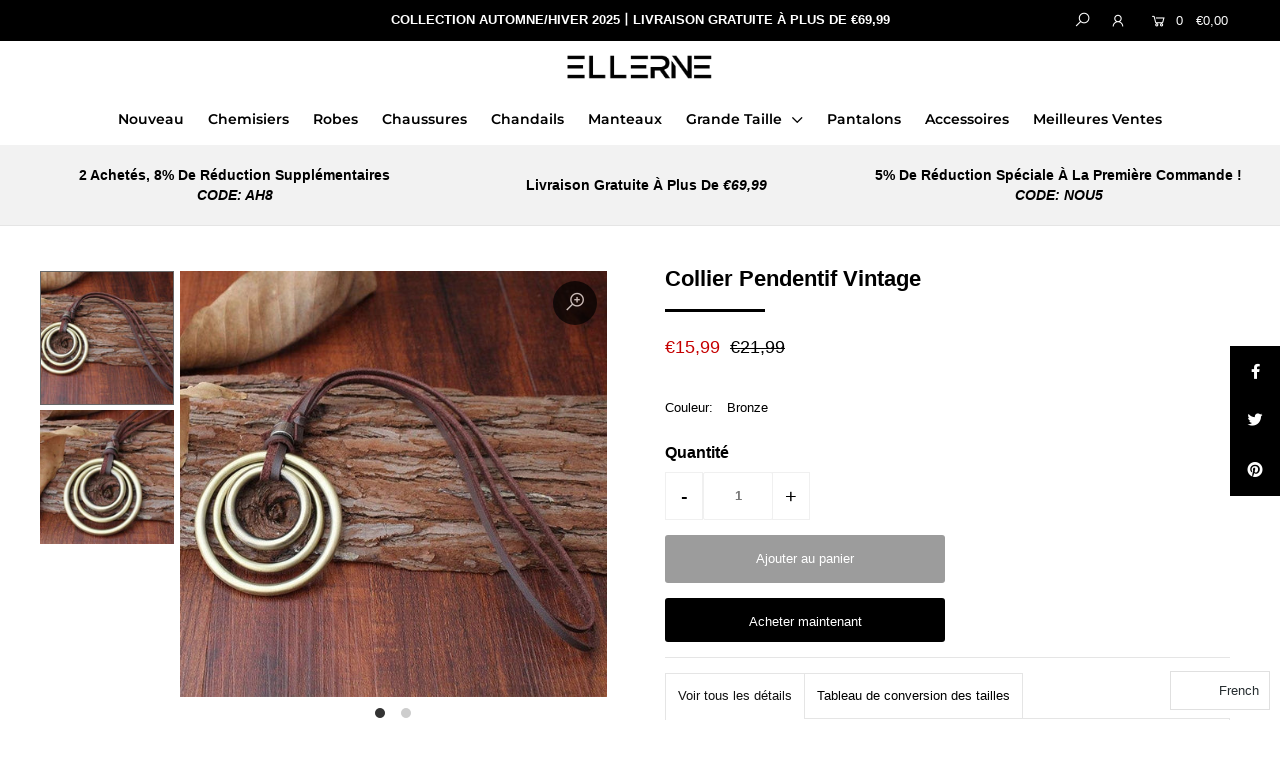

--- FILE ---
content_type: text/html; charset=utf-8
request_url: https://ellerne.com/products/collier-pendentif-en-cuir-vintage
body_size: 34450
content:
<!DOCTYPE html>
<!--[if lt IE 7 ]><html class="ie ie6" lang="fr" dir="ltr"> <![endif]-->
<!--[if IE 7 ]><html class="ie ie7" lang="fr" dir="ltr"> <![endif]-->
<!--[if IE 8 ]><html class="ie ie8" lang="fr" dir="ltr"> <![endif]-->
<!--[if (gte IE 9)|!(IE)]><!--><html lang="fr" class="no-js" dir="ltr"> <!--<![endif]-->
<head><!-- /snippets/ls-head.liquid -->
<!-- /snippets/ls-sdk.liquid -->
<script type="text/javascript">
  window.LangShopConfig = {
    "currentLanguage": "fr",
    "currentCurrency": "eur",
    "currentCountry": "DE",
    "shopifyLocales":[{"code":"fr","rootUrl":"\/"},{"code":"nl","rootUrl":"\/nl"},{"code":"de","rootUrl":"\/de"},{"code":"it","rootUrl":"\/it"},{"code":"es","rootUrl":"\/es"},{"code":"fi","rootUrl":"\/fi"}    ]
,"shopifyCurrencies": ["EUR"],
    "originalLanguage":{"code":"fr","alias":null,"title":"Français","icon":null,"published":true,"active":false},
    "targetLanguages":[{"code":"de","alias":null,"title":"Deutsche","icon":null,"published":true,"active":true},{"code":"es","alias":null,"title":"Español","icon":null,"published":true,"active":true},{"code":"fi","alias":null,"title":"Finnish","icon":null,"published":true,"active":true},{"code":"it","alias":null,"title":"Italiano","icon":null,"published":true,"active":true},{"code":"nl","alias":null,"title":"Nederlands","icon":null,"published":true,"active":true}],
    "languagesSwitchers":[{"id":26785678,"title":null,"type":"ios","display":"all","position":"bottom-right","offset":"10px 10px","shortTitles":false,"icons":"rounded","sprite":"flags","defaultStyles":true,"devices":{"mobile":{"visible":true,"minWidth":null,"maxWidth":{"value":480,"dimension":"px"}},"tablet":{"visible":true,"minWidth":{"value":481,"dimension":"px"},"maxWidth":{"value":1023,"dimension":"px"}},"desktop":{"visible":true,"minWidth":{"value":1024,"dimension":"px"},"maxWidth":null}},"styles":{"dropdown":{"activeContainer":{"padding":{"top":{"value":8,"dimension":"px"},"right":{"value":10,"dimension":"px"},"bottom":{"value":8,"dimension":"px"},"left":{"value":10,"dimension":"px"}},"background":"rgba(255,255,255,.95)","borderRadius":{"topLeft":{"value":0,"dimension":"px"},"topRight":{"value":0,"dimension":"px"},"bottomLeft":{"value":0,"dimension":"px"},"bottomRight":{"value":0,"dimension":"px"}},"borderTop":{"color":"rgba(224, 224, 224, 1)","style":"solid","width":{"value":1,"dimension":"px"}},"borderRight":{"color":"rgba(224, 224, 224, 1)","style":"solid","width":{"value":1,"dimension":"px"}},"borderBottom":{"color":"rgba(224, 224, 224, 1)","style":"solid","width":{"value":1,"dimension":"px"}},"borderLeft":{"color":"rgba(224, 224, 224, 1)","style":"solid","width":{"value":1,"dimension":"px"}}},"activeContainerHovered":null,"activeItem":{"fontSize":{"value":13,"dimension":"px"},"fontFamily":"Open Sans","color":"rgba(39, 46, 49, 1)"},"activeItemHovered":null,"activeItemIcon":{"offset":{"value":10,"dimension":"px"},"position":"left"},"dropdownContainer":{"animation":"sliding","background":"rgba(255,255,255,.95)","borderRadius":{"topLeft":{"value":0,"dimension":"px"},"topRight":{"value":0,"dimension":"px"},"bottomLeft":{"value":0,"dimension":"px"},"bottomRight":{"value":0,"dimension":"px"}},"borderTop":{"color":"rgba(224, 224, 224, 1)","style":"solid","width":{"value":1,"dimension":"px"}},"borderRight":{"color":"rgba(224, 224, 224, 1)","style":"solid","width":{"value":1,"dimension":"px"}},"borderBottom":{"color":"rgba(224, 224, 224, 1)","style":"solid","width":{"value":1,"dimension":"px"}},"borderLeft":{"color":"rgba(224, 224, 224, 1)","style":"solid","width":{"value":1,"dimension":"px"}},"padding":{"top":{"value":0,"dimension":"px"},"right":{"value":0,"dimension":"px"},"bottom":{"value":0,"dimension":"px"},"left":{"value":0,"dimension":"px"}}},"dropdownContainerHovered":null,"dropdownItem":{"padding":{"top":{"value":8,"dimension":"px"},"right":{"value":10,"dimension":"px"},"bottom":{"value":8,"dimension":"px"},"left":{"value":10,"dimension":"px"}},"fontSize":{"value":13,"dimension":"px"},"fontFamily":"Open Sans","color":"rgba(39, 46, 49, 1)"},"dropdownItemHovered":{"color":"rgba(27, 160, 227, 1)"},"dropdownItemIcon":{"position":"left","offset":{"value":10,"dimension":"px"}},"arrow":{"color":"rgba(39, 46, 49, 1)","position":"right","offset":{"value":20,"dimension":"px"},"size":{"value":6,"dimension":"px"}}},"inline":{"container":{"background":"rgba(255,255,255,.95)","borderRadius":{"topLeft":{"value":4,"dimension":"px"},"topRight":{"value":4,"dimension":"px"},"bottomLeft":{"value":4,"dimension":"px"},"bottomRight":{"value":4,"dimension":"px"}},"borderTop":{"color":"rgba(224, 224, 224, 1)","style":"solid","width":{"value":1,"dimension":"px"}},"borderRight":{"color":"rgba(224, 224, 224, 1)","style":"solid","width":{"value":1,"dimension":"px"}},"borderBottom":{"color":"rgba(224, 224, 224, 1)","style":"solid","width":{"value":1,"dimension":"px"}},"borderLeft":{"color":"rgba(224, 224, 224, 1)","style":"solid","width":{"value":1,"dimension":"px"}}},"containerHovered":null,"item":{"background":"transparent","padding":{"top":{"value":8,"dimension":"px"},"right":{"value":10,"dimension":"px"},"bottom":{"value":8,"dimension":"px"},"left":{"value":10,"dimension":"px"}},"fontSize":{"value":13,"dimension":"px"},"fontFamily":"Open Sans","color":"rgba(39, 46, 49, 1)"},"itemHovered":{"background":"rgba(245, 245, 245, 1)","color":"rgba(39, 46, 49, 1)"},"itemActive":{"background":"rgba(245, 245, 245, 1)","color":"rgba(27, 160, 227, 1)"},"itemIcon":{"position":"left","offset":{"value":10,"dimension":"px"}}},"ios":{"activeContainer":{"padding":{"top":{"value":0,"dimension":"px"},"right":{"value":0,"dimension":"px"},"bottom":{"value":0,"dimension":"px"},"left":{"value":0,"dimension":"px"}},"background":"rgba(255, 255, 255, 0.95)","borderRadius":{"topLeft":{"value":0,"dimension":"px"},"topRight":{"value":0,"dimension":"px"},"bottomLeft":{"value":0,"dimension":"px"},"bottomRight":{"value":0,"dimension":"px"}},"borderTop":{"color":"rgba(224, 224, 224, 1)","style":"solid","width":{"value":1,"dimension":"px"}},"borderRight":{"color":"rgba(224, 224, 224, 1)","style":"solid","width":{"value":1,"dimension":"px"}},"borderBottom":{"color":"rgba(224, 224, 224, 1)","style":"solid","width":{"value":1,"dimension":"px"}},"borderLeft":{"color":"rgba(224, 224, 224, 1)","style":"solid","width":{"value":1,"dimension":"px"}}},"activeContainerHovered":null,"activeItem":{"fontSize":{"value":13,"dimension":"px"},"fontFamily":"Open Sans","color":"rgba(39, 46, 49, 1)","padding":{"top":{"value":8,"dimension":"px"},"right":{"value":10,"dimension":"px"},"bottom":{"value":8,"dimension":"px"},"left":{"value":10,"dimension":"px"}}},"activeItemHovered":null,"activeItemIcon":{"position":"left","offset":{"value":10,"dimension":"px"}},"modalOverlay":{"background":"rgba(0, 0, 0, 0.7)"},"wheelButtonsContainer":{"background":"rgba(255, 255, 255, 1)","padding":{"top":{"value":8,"dimension":"px"},"right":{"value":10,"dimension":"px"},"bottom":{"value":8,"dimension":"px"},"left":{"value":10,"dimension":"px"}},"borderTop":{"color":"rgba(224, 224, 224, 1)","style":"solid","width":{"value":0,"dimension":"px"}},"borderRight":{"color":"rgba(224, 224, 224, 1)","style":"solid","width":{"value":0,"dimension":"px"}},"borderBottom":{"color":"rgba(224, 224, 224, 1)","style":"solid","width":{"value":1,"dimension":"px"}},"borderLeft":{"color":"rgba(224, 224, 224, 1)","style":"solid","width":{"value":0,"dimension":"px"}}},"wheelCloseButton":{"fontSize":{"value":14,"dimension":"px"},"fontFamily":"Open Sans","color":"rgba(39, 46, 49, 1)","fontWeight":"bold"},"wheelCloseButtonHover":null,"wheelSubmitButton":{"fontSize":{"value":14,"dimension":"px"},"fontFamily":"Open Sans","color":"rgba(39, 46, 49, 1)","fontWeight":"bold"},"wheelSubmitButtonHover":null,"wheelPanelContainer":{"background":"rgba(255, 255, 255, 1)"},"wheelLine":{"borderTop":{"color":"rgba(224, 224, 224, 1)","style":"solid","width":{"value":1,"dimension":"px"}},"borderRight":{"color":"rgba(224, 224, 224, 1)","style":"solid","width":{"value":0,"dimension":"px"}},"borderBottom":{"color":"rgba(224, 224, 224, 1)","style":"solid","width":{"value":1,"dimension":"px"}},"borderLeft":{"color":"rgba(224, 224, 224, 1)","style":"solid","width":{"value":0,"dimension":"px"}}},"wheelItem":{"background":"transparent","padding":{"top":{"value":8,"dimension":"px"},"right":{"value":10,"dimension":"px"},"bottom":{"value":8,"dimension":"px"},"left":{"value":10,"dimension":"px"}},"fontSize":{"value":13,"dimension":"px"},"fontFamily":"Open Sans","color":"rgba(39, 46, 49, 1)","justifyContent":"flex-start"},"wheelItemIcon":{"position":"left","offset":{"value":10,"dimension":"px"}}},"modal":{"activeContainer":{"padding":{"top":{"value":0,"dimension":"px"},"right":{"value":0,"dimension":"px"},"bottom":{"value":0,"dimension":"px"},"left":{"value":0,"dimension":"px"}},"background":"rgba(255,255,255,.95)","borderRadius":{"topLeft":{"value":0,"dimension":"px"},"topRight":{"value":0,"dimension":"px"},"bottomLeft":{"value":0,"dimension":"px"},"bottomRight":{"value":0,"dimension":"px"}},"borderTop":{"color":"rgba(224, 224, 224, 1)","style":"solid","width":{"value":1,"dimension":"px"}},"borderRight":{"color":"rgba(224, 224, 224, 1)","style":"solid","width":{"value":1,"dimension":"px"}},"borderBottom":{"color":"rgba(224, 224, 224, 1)","style":"solid","width":{"value":1,"dimension":"px"}},"borderLeft":{"color":"rgba(224, 224, 224, 1)","style":"solid","width":{"value":1,"dimension":"px"}}},"activeContainerHovered":null,"activeItem":{"fontSize":{"value":13,"dimension":"px"},"fontFamily":"Open Sans","color":"rgba(39, 46, 49, 1)","padding":{"top":{"value":8,"dimension":"px"},"right":{"value":10,"dimension":"px"},"bottom":{"value":8,"dimension":"px"},"left":{"value":10,"dimension":"px"}}},"activeItemHovered":null,"activeItemIcon":{"position":"left","offset":{"value":10,"dimension":"px"}},"modalOverlay":{"background":"rgba(0, 0, 0, 0.7)"},"modalContent":{"animation":"sliding-down","background":"rgba(255, 255, 255, 1)","maxHeight":{"value":80,"dimension":"vh"},"maxWidth":{"value":80,"dimension":"vw"},"width":{"value":320,"dimension":"px"}},"modalContentHover":null,"modalItem":{"reverseElements":true,"fontSize":{"value":11,"dimension":"px"},"fontFamily":"Open Sans","color":"rgba(102, 102, 102, 1)","textTransform":"uppercase","fontWeight":"bold","justifyContent":"space-between","letterSpacing":{"value":3,"dimension":"px"},"padding":{"top":{"value":20,"dimension":"px"},"right":{"value":26,"dimension":"px"},"bottom":{"value":20,"dimension":"px"},"left":{"value":26,"dimension":"px"}}},"modalItemIcon":{"offset":{"value":20,"dimension":"px"}},"modalItemRadio":{"size":{"value":20,"dimension":"px"},"offset":{"value":20,"dimension":"px"},"color":"rgba(193, 202, 202, 1)"},"modalItemHovered":{"background":"rgba(255, 103, 99, 0.5)","color":"rgba(254, 236, 233, 1)"},"modalItemHoveredRadio":{"size":{"value":20,"dimension":"px"},"offset":{"value":20,"dimension":"px"},"color":"rgba(254, 236, 233, 1)"},"modalActiveItem":{"fontSize":{"value":15,"dimension":"px"},"color":"rgba(254, 236, 233, 1)","background":"rgba(255, 103, 99, 1)"},"modalActiveItemRadio":{"size":{"value":24,"dimension":"px"},"offset":{"value":18,"dimension":"px"},"color":"rgba(255, 255, 255, 1)"},"modalActiveItemHovered":null,"modalActiveItemHoveredRadio":null},"select":{"container":{"background":"rgba(255,255,255, 1)","borderRadius":{"topLeft":{"value":4,"dimension":"px"},"topRight":{"value":4,"dimension":"px"},"bottomLeft":{"value":4,"dimension":"px"},"bottomRight":{"value":4,"dimension":"px"}},"borderTop":{"color":"rgba(204, 204, 204, 1)","style":"solid","width":{"value":1,"dimension":"px"}},"borderRight":{"color":"rgba(204, 204, 204, 1)","style":"solid","width":{"value":1,"dimension":"px"}},"borderBottom":{"color":"rgba(204, 204, 204, 1)","style":"solid","width":{"value":1,"dimension":"px"}},"borderLeft":{"color":"rgba(204, 204, 204, 1)","style":"solid","width":{"value":1,"dimension":"px"}}},"text":{"padding":{"top":{"value":5,"dimension":"px"},"right":{"value":8,"dimension":"px"},"bottom":{"value":5,"dimension":"px"},"left":{"value":8,"dimension":"px"}},"fontSize":{"value":13,"dimension":"px"},"fontFamily":"Open Sans","color":"rgba(39, 46, 49, 1)"}}},"disabled":false}],
    "defaultCurrency":{"code":"eur","title":"Euro","icon":null,"rate":0.8869,"formatWithCurrency":"€{{amount}} EUR","formatWithoutCurrency":"€{{amount}}"},
    "targetCurrencies":[],
    "currenciesSwitchers":[{"id":22745130,"title":null,"type":"dropdown","display":"all","position":"bottom-left","offset":"10px","shortTitles":false,"icons":"rounded","sprite":"flags","defaultStyles":true,"devices":{"mobile":{"visible":true,"minWidth":null,"maxWidth":{"value":480,"dimension":"px"}},"tablet":{"visible":true,"minWidth":{"value":481,"dimension":"px"},"maxWidth":{"value":1023,"dimension":"px"}},"desktop":{"visible":true,"minWidth":{"value":1024,"dimension":"px"},"maxWidth":null}},"styles":{"dropdown":{"activeContainer":{"padding":{"top":{"value":8,"dimension":"px"},"right":{"value":10,"dimension":"px"},"bottom":{"value":8,"dimension":"px"},"left":{"value":10,"dimension":"px"}},"background":"rgba(255,255,255,.95)","borderRadius":{"topLeft":{"value":0,"dimension":"px"},"topRight":{"value":0,"dimension":"px"},"bottomLeft":{"value":0,"dimension":"px"},"bottomRight":{"value":0,"dimension":"px"}},"borderTop":{"color":"rgba(224, 224, 224, 1)","style":"solid","width":{"value":1,"dimension":"px"}},"borderRight":{"color":"rgba(224, 224, 224, 1)","style":"solid","width":{"value":1,"dimension":"px"}},"borderBottom":{"color":"rgba(224, 224, 224, 1)","style":"solid","width":{"value":1,"dimension":"px"}},"borderLeft":{"color":"rgba(224, 224, 224, 1)","style":"solid","width":{"value":1,"dimension":"px"}}},"activeContainerHovered":null,"activeItem":{"fontSize":{"value":13,"dimension":"px"},"fontFamily":"Open Sans","color":"rgba(39, 46, 49, 1)"},"activeItemHovered":null,"activeItemIcon":{"offset":{"value":10,"dimension":"px"},"position":"left"},"dropdownContainer":{"animation":"sliding","background":"rgba(255,255,255,.95)","borderRadius":{"topLeft":{"value":0,"dimension":"px"},"topRight":{"value":0,"dimension":"px"},"bottomLeft":{"value":0,"dimension":"px"},"bottomRight":{"value":0,"dimension":"px"}},"borderTop":{"color":"rgba(224, 224, 224, 1)","style":"solid","width":{"value":1,"dimension":"px"}},"borderRight":{"color":"rgba(224, 224, 224, 1)","style":"solid","width":{"value":1,"dimension":"px"}},"borderBottom":{"color":"rgba(224, 224, 224, 1)","style":"solid","width":{"value":1,"dimension":"px"}},"borderLeft":{"color":"rgba(224, 224, 224, 1)","style":"solid","width":{"value":1,"dimension":"px"}},"padding":{"top":{"value":0,"dimension":"px"},"right":{"value":0,"dimension":"px"},"bottom":{"value":0,"dimension":"px"},"left":{"value":0,"dimension":"px"}}},"dropdownContainerHovered":null,"dropdownItem":{"padding":{"top":{"value":8,"dimension":"px"},"right":{"value":10,"dimension":"px"},"bottom":{"value":8,"dimension":"px"},"left":{"value":10,"dimension":"px"}},"fontSize":{"value":13,"dimension":"px"},"fontFamily":"Open Sans","color":"rgba(39, 46, 49, 1)"},"dropdownItemHovered":{"color":"rgba(27, 160, 227, 1)"},"dropdownItemIcon":{"position":"left","offset":{"value":10,"dimension":"px"}},"arrow":{"color":"rgba(39, 46, 49, 1)","position":"right","offset":{"value":20,"dimension":"px"},"size":{"value":6,"dimension":"px"}}},"inline":{"container":{"background":"rgba(255,255,255,.95)","borderRadius":{"topLeft":{"value":4,"dimension":"px"},"topRight":{"value":4,"dimension":"px"},"bottomLeft":{"value":4,"dimension":"px"},"bottomRight":{"value":4,"dimension":"px"}},"borderTop":{"color":"rgba(224, 224, 224, 1)","style":"solid","width":{"value":1,"dimension":"px"}},"borderRight":{"color":"rgba(224, 224, 224, 1)","style":"solid","width":{"value":1,"dimension":"px"}},"borderBottom":{"color":"rgba(224, 224, 224, 1)","style":"solid","width":{"value":1,"dimension":"px"}},"borderLeft":{"color":"rgba(224, 224, 224, 1)","style":"solid","width":{"value":1,"dimension":"px"}}},"containerHovered":null,"item":{"background":"transparent","padding":{"top":{"value":8,"dimension":"px"},"right":{"value":10,"dimension":"px"},"bottom":{"value":8,"dimension":"px"},"left":{"value":10,"dimension":"px"}},"fontSize":{"value":13,"dimension":"px"},"fontFamily":"Open Sans","color":"rgba(39, 46, 49, 1)"},"itemHovered":{"background":"rgba(245, 245, 245, 1)","color":"rgba(39, 46, 49, 1)"},"itemActive":{"background":"rgba(245, 245, 245, 1)","color":"rgba(27, 160, 227, 1)"},"itemIcon":{"position":"left","offset":{"value":10,"dimension":"px"}}},"ios":{"activeContainer":{"padding":{"top":{"value":0,"dimension":"px"},"right":{"value":0,"dimension":"px"},"bottom":{"value":0,"dimension":"px"},"left":{"value":0,"dimension":"px"}},"background":"rgba(255,255,255,.95)","borderRadius":{"topLeft":{"value":0,"dimension":"px"},"topRight":{"value":0,"dimension":"px"},"bottomLeft":{"value":0,"dimension":"px"},"bottomRight":{"value":0,"dimension":"px"}},"borderTop":{"color":"rgba(224, 224, 224, 1)","style":"solid","width":{"value":1,"dimension":"px"}},"borderRight":{"color":"rgba(224, 224, 224, 1)","style":"solid","width":{"value":1,"dimension":"px"}},"borderBottom":{"color":"rgba(224, 224, 224, 1)","style":"solid","width":{"value":1,"dimension":"px"}},"borderLeft":{"color":"rgba(224, 224, 224, 1)","style":"solid","width":{"value":1,"dimension":"px"}}},"activeContainerHovered":null,"activeItem":{"fontSize":{"value":13,"dimension":"px"},"fontFamily":"Open Sans","color":"rgba(39, 46, 49, 1)","padding":{"top":{"value":8,"dimension":"px"},"right":{"value":10,"dimension":"px"},"bottom":{"value":8,"dimension":"px"},"left":{"value":10,"dimension":"px"}}},"activeItemHovered":null,"activeItemIcon":{"position":"left","offset":{"value":10,"dimension":"px"}},"modalOverlay":{"background":"rgba(0, 0, 0, 0.7)"},"wheelButtonsContainer":{"background":"rgba(255, 255, 255, 1)","padding":{"top":{"value":8,"dimension":"px"},"right":{"value":10,"dimension":"px"},"bottom":{"value":8,"dimension":"px"},"left":{"value":10,"dimension":"px"}},"borderTop":{"color":"rgba(224, 224, 224, 1)","style":"solid","width":{"value":0,"dimension":"px"}},"borderRight":{"color":"rgba(224, 224, 224, 1)","style":"solid","width":{"value":0,"dimension":"px"}},"borderBottom":{"color":"rgba(224, 224, 224, 1)","style":"solid","width":{"value":1,"dimension":"px"}},"borderLeft":{"color":"rgba(224, 224, 224, 1)","style":"solid","width":{"value":0,"dimension":"px"}}},"wheelCloseButton":{"fontSize":{"value":14,"dimension":"px"},"fontFamily":"Open Sans","color":"rgba(39, 46, 49, 1)","fontWeight":"bold"},"wheelCloseButtonHover":null,"wheelSubmitButton":{"fontSize":{"value":14,"dimension":"px"},"fontFamily":"Open Sans","color":"rgba(39, 46, 49, 1)","fontWeight":"bold"},"wheelSubmitButtonHover":null,"wheelPanelContainer":{"background":"rgba(255, 255, 255, 1)"},"wheelLine":{"borderTop":{"color":"rgba(224, 224, 224, 1)","style":"solid","width":{"value":1,"dimension":"px"}},"borderRight":{"color":"rgba(224, 224, 224, 1)","style":"solid","width":{"value":0,"dimension":"px"}},"borderBottom":{"color":"rgba(224, 224, 224, 1)","style":"solid","width":{"value":1,"dimension":"px"}},"borderLeft":{"color":"rgba(224, 224, 224, 1)","style":"solid","width":{"value":0,"dimension":"px"}}},"wheelItem":{"background":"transparent","padding":{"top":{"value":8,"dimension":"px"},"right":{"value":10,"dimension":"px"},"bottom":{"value":8,"dimension":"px"},"left":{"value":10,"dimension":"px"}},"fontSize":{"value":13,"dimension":"px"},"fontFamily":"Open Sans","color":"rgba(39, 46, 49, 1)","justifyContent":"flex-start"},"wheelItemIcon":{"position":"left","offset":{"value":10,"dimension":"px"}}},"modal":{"activeContainer":{"padding":{"top":{"value":0,"dimension":"px"},"right":{"value":0,"dimension":"px"},"bottom":{"value":0,"dimension":"px"},"left":{"value":0,"dimension":"px"}},"background":"rgba(255,255,255,.95)","borderRadius":{"topLeft":{"value":0,"dimension":"px"},"topRight":{"value":0,"dimension":"px"},"bottomLeft":{"value":0,"dimension":"px"},"bottomRight":{"value":0,"dimension":"px"}},"borderTop":{"color":"rgba(224, 224, 224, 1)","style":"solid","width":{"value":1,"dimension":"px"}},"borderRight":{"color":"rgba(224, 224, 224, 1)","style":"solid","width":{"value":1,"dimension":"px"}},"borderBottom":{"color":"rgba(224, 224, 224, 1)","style":"solid","width":{"value":1,"dimension":"px"}},"borderLeft":{"color":"rgba(224, 224, 224, 1)","style":"solid","width":{"value":1,"dimension":"px"}}},"activeContainerHovered":null,"activeItem":{"fontSize":{"value":13,"dimension":"px"},"fontFamily":"Open Sans","color":"rgba(39, 46, 49, 1)","padding":{"top":{"value":8,"dimension":"px"},"right":{"value":10,"dimension":"px"},"bottom":{"value":8,"dimension":"px"},"left":{"value":10,"dimension":"px"}}},"activeItemHovered":null,"activeItemIcon":{"position":"left","offset":{"value":10,"dimension":"px"}},"modalOverlay":{"background":"rgba(0, 0, 0, 0.7)"},"modalContent":{"animation":"sliding-down","background":"rgba(255, 255, 255, 1)","maxHeight":{"value":80,"dimension":"vh"},"maxWidth":{"value":80,"dimension":"vw"},"width":{"value":320,"dimension":"px"}},"modalContentHover":null,"modalItem":{"reverseElements":true,"fontSize":{"value":11,"dimension":"px"},"fontFamily":"Open Sans","color":"rgba(102, 102, 102, 1)","textTransform":"uppercase","fontWeight":"bold","justifyContent":"space-between","letterSpacing":{"value":3,"dimension":"px"},"padding":{"top":{"value":20,"dimension":"px"},"right":{"value":26,"dimension":"px"},"bottom":{"value":20,"dimension":"px"},"left":{"value":26,"dimension":"px"}}},"modalItemIcon":{"offset":{"value":20,"dimension":"px"}},"modalItemRadio":{"size":{"value":20,"dimension":"px"},"offset":{"value":20,"dimension":"px"},"color":"rgba(193, 202, 202, 1)"},"modalItemHovered":{"background":"rgba(255, 103, 99, 0.5)","color":"rgba(254, 236, 233, 1)"},"modalItemHoveredRadio":{"size":{"value":20,"dimension":"px"},"offset":{"value":20,"dimension":"px"},"color":"rgba(254, 236, 233, 1)"},"modalActiveItem":{"fontSize":{"value":15,"dimension":"px"},"color":"rgba(254, 236, 233, 1)","background":"rgba(255, 103, 99, 1)"},"modalActiveItemRadio":{"size":{"value":24,"dimension":"px"},"offset":{"value":18,"dimension":"px"},"color":"rgba(255, 255, 255, 1)"},"modalActiveItemHovered":null,"modalActiveItemHoveredRadio":null},"select":{"container":{"background":"rgba(255,255,255, 1)","borderRadius":{"topLeft":{"value":4,"dimension":"px"},"topRight":{"value":4,"dimension":"px"},"bottomLeft":{"value":4,"dimension":"px"},"bottomRight":{"value":4,"dimension":"px"}},"borderTop":{"color":"rgba(204, 204, 204, 1)","style":"solid","width":{"value":1,"dimension":"px"}},"borderRight":{"color":"rgba(204, 204, 204, 1)","style":"solid","width":{"value":1,"dimension":"px"}},"borderBottom":{"color":"rgba(204, 204, 204, 1)","style":"solid","width":{"value":1,"dimension":"px"}},"borderLeft":{"color":"rgba(204, 204, 204, 1)","style":"solid","width":{"value":1,"dimension":"px"}}},"text":{"padding":{"top":{"value":5,"dimension":"px"},"right":{"value":8,"dimension":"px"},"bottom":{"value":5,"dimension":"px"},"left":{"value":8,"dimension":"px"}},"fontSize":{"value":13,"dimension":"px"},"fontFamily":"Open Sans","color":"rgba(39, 46, 49, 1)"}}},"disabled":false}],
    "languageDetection":"browser",
    "languagesCountries":[{"code":"fr","countries":["bj","bf","bi","kh","cm","ca","cf","td","km","cg","cd","ci","dj","eg","fr","gf","pf","tf","ga","gr","gp","gg","gn","ht","in","je","la","lb","mg","ml","mq","mr","mu","yt","mc","ma","nc","ne","re","rw","bl","mf","pm","vc","sn","sc","sy","tg","tn","vu","vn","wf"]},{"code":"de","countries":["at","be","dk","de","is","li","lu","na","ch"]},{"code":"es","countries":["ar","aw","bz","bo","br","cl","co","cr","cu","do","ec","sv","gq","gi","gt","hn","mx","an","ni","pa","py","pe","pr","es","tt","uy","ve"]},{"code":"it","countries":["va","it","ly","sm","so"]}],
    "languagesBrowsers":[{"code":"fr","browsers":["fr"]},{"code":"de","browsers":["de"]},{"code":"es","browsers":["es"]},{"code":"it","browsers":["it"]}],
    "currencyDetection":"store",
    "currenciesLanguages":[{"code":"eur","languages":["sq","eu","bs","br","ca","co","hr","et","fi","fr","fy","gl","de","el","hu","ga","it","la","mt","oc","ru","sr","sh","sk","sl","sv","tr"]},{"code":"usd","languages":["zh","nl","en","fil","haw","id","ja","pt","es","to"]}],
    "currenciesCountries":[{"code":"eur","countries":["ad","at","ax","be","bl","cy","de","ee","es","fi","fr","gf","gp","gr","ie","it","xk","lu","mc","me","mf","mq","mt","nl","pm","pt","re","si","sk","sm","tf","va","yt"]},{"code":"usd","countries":["as","bq","ec","fm","gu","io","mh","mp","pr","pw","sv","tc","tl","um","us","vg","vi"]}],
    "recommendationAlert":{"enabled":false,"type":"banner","styles":{"banner":{"bannerContainer":{"position":"top","spacing":10,"borderTop":{"color":"rgba(0,0,0,0.2)","style":"solid","width":{"value":0,"dimension":"px"}},"borderRight":{"color":"rgba(0,0,0,0.2)","style":"solid","width":{"value":0,"dimension":"px"}},"borderBottom":{"color":"rgba(0,0,0,0.2)","style":"solid","width":{"value":1,"dimension":"px"}},"borderLeft":{"color":"rgba(0,0,0,0.2)","style":"solid","width":{"value":0,"dimension":"px"}},"padding":{"top":{"value":23,"dimension":"px"},"right":{"value":55,"dimension":"px"},"bottom":{"value":23,"dimension":"px"},"left":{"value":55,"dimension":"px"}},"background":"rgba(255, 255, 255, 1)"},"bannerMessage":{"fontSize":{"value":16,"dimension":"px"}},"selectorContainer":{"background":"rgba(244,244,244, 1)","borderRadius":{"topLeft":{"value":2,"dimension":"px"},"topRight":{"value":2,"dimension":"px"},"bottomLeft":{"value":2,"dimension":"px"},"bottomRight":{"value":2,"dimension":"px"}},"borderTop":{"color":"rgba(204, 204, 204, 1)","style":"solid","width":{"value":0,"dimension":"px"}},"borderRight":{"color":"rgba(204, 204, 204, 1)","style":"solid","width":{"value":0,"dimension":"px"}},"borderBottom":{"color":"rgba(204, 204, 204, 1)","style":"solid","width":{"value":0,"dimension":"px"}},"borderLeft":{"color":"rgba(204, 204, 204, 1)","style":"solid","width":{"value":0,"dimension":"px"}}},"selectorContainerHovered":null,"selectorText":{"padding":{"top":{"value":8,"dimension":"px"},"right":{"value":8,"dimension":"px"},"bottom":{"value":8,"dimension":"px"},"left":{"value":8,"dimension":"px"}},"fontSize":{"value":16,"dimension":"px"},"fontFamily":"Open Sans","color":"rgba(39, 46, 49, 1)"},"selectorTextHovered":null,"changeButton":{"borderTop":{"color":"transparent","style":"solid","width":{"value":0,"dimension":"px"}},"borderRight":{"color":"transparent","style":"solid","width":{"value":0,"dimension":"px"}},"borderBottom":{"color":"transparent","style":"solid","width":{"value":0,"dimension":"px"}},"borderLeft":{"color":"transparent","style":"solid","width":{"value":0,"dimension":"px"}},"fontSize":{"value":16,"dimension":"px"},"borderRadius":{"topLeft":{"value":2,"dimension":"px"},"topRight":{"value":2,"dimension":"px"},"bottomLeft":{"value":2,"dimension":"px"},"bottomRight":{"value":2,"dimension":"px"}},"padding":{"top":{"value":8,"dimension":"px"},"right":{"value":8,"dimension":"px"},"bottom":{"value":8,"dimension":"px"},"left":{"value":8,"dimension":"px"}},"background":"rgba(0, 0, 0, 1)","color":"rgba(255, 255, 255, 1)"},"changeButtonHovered":null,"closeButton":{"fontSize":{"value":16,"dimension":"px"},"color":"rgba(0, 0, 0, 1)"},"closeButtonHovered":null},"popup":{"popupContainer":{"maxWidth":{"value":30,"dimension":"rem"},"position":"bottom-left","spacing":10,"offset":{"value":1,"dimension":"em"},"borderTop":{"color":"rgba(0,0,0,0.2)","style":"solid","width":{"value":0,"dimension":"px"}},"borderRight":{"color":"rgba(0,0,0,0.2)","style":"solid","width":{"value":0,"dimension":"px"}},"borderBottom":{"color":"rgba(0,0,0,0.2)","style":"solid","width":{"value":1,"dimension":"px"}},"borderLeft":{"color":"rgba(0,0,0,0.2)","style":"solid","width":{"value":0,"dimension":"px"}},"borderRadius":{"topLeft":{"value":0,"dimension":"px"},"topRight":{"value":0,"dimension":"px"},"bottomLeft":{"value":0,"dimension":"px"},"bottomRight":{"value":0,"dimension":"px"}},"padding":{"top":{"value":15,"dimension":"px"},"right":{"value":20,"dimension":"px"},"bottom":{"value":15,"dimension":"px"},"left":{"value":20,"dimension":"px"}},"background":"rgba(255, 255, 255, 1)"},"popupMessage":{"fontSize":{"value":16,"dimension":"px"}},"selectorContainer":{"background":"rgba(244,244,244, 1)","borderRadius":{"topLeft":{"value":2,"dimension":"px"},"topRight":{"value":2,"dimension":"px"},"bottomLeft":{"value":2,"dimension":"px"},"bottomRight":{"value":2,"dimension":"px"}},"borderTop":{"color":"rgba(204, 204, 204, 1)","style":"solid","width":{"value":0,"dimension":"px"}},"borderRight":{"color":"rgba(204, 204, 204, 1)","style":"solid","width":{"value":0,"dimension":"px"}},"borderBottom":{"color":"rgba(204, 204, 204, 1)","style":"solid","width":{"value":0,"dimension":"px"}},"borderLeft":{"color":"rgba(204, 204, 204, 1)","style":"solid","width":{"value":0,"dimension":"px"}}},"selectorContainerHovered":null,"selectorText":{"padding":{"top":{"value":8,"dimension":"px"},"right":{"value":8,"dimension":"px"},"bottom":{"value":8,"dimension":"px"},"left":{"value":8,"dimension":"px"}},"fontSize":{"value":16,"dimension":"px"},"fontFamily":"Open Sans","color":"rgba(39, 46, 49, 1)"},"selectorTextHovered":null,"changeButton":{"borderTop":{"color":"transparent","style":"solid","width":{"value":0,"dimension":"px"}},"borderRight":{"color":"transparent","style":"solid","width":{"value":0,"dimension":"px"}},"borderBottom":{"color":"transparent","style":"solid","width":{"value":0,"dimension":"px"}},"borderLeft":{"color":"transparent","style":"solid","width":{"value":0,"dimension":"px"}},"fontSize":{"value":16,"dimension":"px"},"borderRadius":{"topLeft":{"value":2,"dimension":"px"},"topRight":{"value":2,"dimension":"px"},"bottomLeft":{"value":2,"dimension":"px"},"bottomRight":{"value":2,"dimension":"px"}},"padding":{"top":{"value":8,"dimension":"px"},"right":{"value":8,"dimension":"px"},"bottom":{"value":8,"dimension":"px"},"left":{"value":8,"dimension":"px"}},"background":"rgba(0, 0, 0, 1)","color":"rgba(255, 255, 255, 1)"},"changeButtonHovered":null,"closeButton":{"fontSize":{"value":16,"dimension":"px"},"color":"rgba(0, 0, 0, 1)"},"closeButtonHovered":null}}},
    "currencyInQueryParam":true,
    "allowAutomaticRedirects":true,
    "storeMoneyFormat": "€{{amount_with_comma_separator}}",
    "storeMoneyWithCurrencyFormat": "€{{amount_with_comma_separator}} EUR",
    "themeDynamics":[],
    "dynamicThemeDomObserverInterval":0,
    "abilities":[{"id":1,"name":"use-analytics","expiresAt":null},{"id":2,"name":"use-agency-translation","expiresAt":null},{"id":3,"name":"use-free-translation","expiresAt":null},{"id":4,"name":"use-pro-translation","expiresAt":null},{"id":5,"name":"use-export-import","expiresAt":null},{"id":6,"name":"use-suggestions","expiresAt":null},{"id":7,"name":"use-revisions","expiresAt":null},{"id":8,"name":"use-mappings","expiresAt":null},{"id":9,"name":"use-dynamic-replacements","expiresAt":null},{"id":10,"name":"use-localized-theme","expiresAt":null},{"id":11,"name":"use-third-party-apps","expiresAt":null},{"id":12,"name":"use-translate-new-resources","expiresAt":null},{"id":13,"name":"use-selectors-customization","expiresAt":null},{"id":14,"name":"disable-branding","expiresAt":null},{"id":17,"name":"use-glossary","expiresAt":null}],
    "isAdmin":false,
    "isPreview":false,
    "i18n":{"fr": {
            "recommendation_alert": {
                "currency_language_suggestion": null,
                "language_suggestion": null,
                "currency_suggestion": null,
                "change": null
            },
            "switchers": {
                "ios_switcher": {
                    "done": null,
                    "close": null
                }
            },
            "languages": {"fr": "French"
,"de": "Deutsche"
,"es": "Español"
,"fi": "Finnish"
,"it": "Italiano"
,"nl": "Nederlands"

            },
            "currencies": {"eur": null}
        },"de": {
            "recommendation_alert": {
                "currency_language_suggestion": null,
                "language_suggestion": null,
                "currency_suggestion": null,
                "change": null
            },
            "switchers": {
                "ios_switcher": {
                    "done": null,
                    "close": null
                }
            },
            "languages": {"de": null

            },
            "currencies": {"eur": null}
        },"es": {
            "recommendation_alert": {
                "currency_language_suggestion": null,
                "language_suggestion": null,
                "currency_suggestion": null,
                "change": null
            },
            "switchers": {
                "ios_switcher": {
                    "done": null,
                    "close": null
                }
            },
            "languages": {"es": null

            },
            "currencies": {"eur": null}
        },"fi": {
            "recommendation_alert": {
                "currency_language_suggestion": null,
                "language_suggestion": null,
                "currency_suggestion": null,
                "change": null
            },
            "switchers": {
                "ios_switcher": {
                    "done": null,
                    "close": null
                }
            },
            "languages": {"fi": null

            },
            "currencies": {"eur": null}
        },"it": {
            "recommendation_alert": {
                "currency_language_suggestion": null,
                "language_suggestion": null,
                "currency_suggestion": null,
                "change": null
            },
            "switchers": {
                "ios_switcher": {
                    "done": null,
                    "close": null
                }
            },
            "languages": {"it": null

            },
            "currencies": {"eur": null}
        },"nl": {
            "recommendation_alert": {
                "currency_language_suggestion": null,
                "language_suggestion": null,
                "currency_suggestion": null,
                "change": null
            },
            "switchers": {
                "ios_switcher": {
                    "done": null,
                    "close": null
                }
            },
            "languages": {"nl": null

            },
            "currencies": {"eur": null}
        }}};
</script>
<script src="//ellerne.com/cdn/shop/t/9/assets/ls-sdk.js?v=130636557346157748801618476156&proxy_prefix=/apps/langshop" defer></script><script>
window.KiwiSizing = window.KiwiSizing === undefined ? {} : window.KiwiSizing;
KiwiSizing.shop = "fashionvince-2.myshopify.com";


KiwiSizing.data = {
  collections: "413191405789,413191340253,266898702490,187132838020,413666181341",
  tags: "Solde,Vente Flash",
  product: "7904122306781",
  vendor: "Ellerne",
  type: "Collier",
  title: "Collier Pendentif Vintage",
  images: ["\/\/ellerne.com\/cdn\/shop\/products\/256a4a453b6bad8c34515a29688d1b77_1080x_26ac3d94-0eec-4acd-87d5-cb952431ca22.jpg?v=1666584745","\/\/ellerne.com\/cdn\/shop\/products\/e29474b2bf75b9a11893b658a676fea1_1080x_2556ff82-b21a-4c76-a314-37ac19db2b9e.jpg?v=1666584745"],
  options: [{"name":"Couleur","position":1,"values":["Bronze"]}],
  variants: [{"id":43452224635101,"title":"Bronze","option1":"Bronze","option2":null,"option3":null,"sku":"Necklace-22102445-bronze","requires_shipping":true,"taxable":false,"featured_image":{"id":38256895099101,"product_id":7904122306781,"position":1,"created_at":"2022-10-24T12:05:32+08:00","updated_at":"2022-10-24T12:12:25+08:00","alt":null,"width":640,"height":640,"src":"\/\/ellerne.com\/cdn\/shop\/products\/256a4a453b6bad8c34515a29688d1b77_1080x_26ac3d94-0eec-4acd-87d5-cb952431ca22.jpg?v=1666584745","variant_ids":[43452224635101]},"available":true,"name":"Collier Pendentif Vintage - Bronze","public_title":"Bronze","options":["Bronze"],"price":1599,"weight":350,"compare_at_price":2199,"inventory_management":"shopify","barcode":"","featured_media":{"alt":null,"id":30842746306781,"position":1,"preview_image":{"aspect_ratio":1.0,"height":640,"width":640,"src":"\/\/ellerne.com\/cdn\/shop\/products\/256a4a453b6bad8c34515a29688d1b77_1080x_26ac3d94-0eec-4acd-87d5-cb952431ca22.jpg?v=1666584745"}},"requires_selling_plan":false,"selling_plan_allocations":[]}],
};

</script>

  <meta charset="utf-8" />

  




    <meta name="twitter:card" content="//ellerne.com/cdn/shop/products/e29474b2bf75b9a11893b658a676fea1_1080x_2556ff82-b21a-4c76-a314-37ac19db2b9e_1024x.jpg?v=1666584745">
    <meta name="twitter:image" content="//ellerne.com/cdn/shop/products/e29474b2bf75b9a11893b658a676fea1_1080x_2556ff82-b21a-4c76-a314-37ac19db2b9e_1024x.jpg?v=1666584745">



<meta property="og:site_name" content="Ellerne">
<meta property="og:url" content="https://ellerne.com/products/collier-pendentif-en-cuir-vintage">
<meta property="og:title" content="Collier Pendentif Vintage">
<meta property="og:type" content="product">
<meta property="og:description" content="Matériau: Alliage, CuirCollier Type: Collier PendentifType De Motif: CercleStyle: Vintage Ethnique">

  <meta property="og:price:amount" content="15,99">
  <meta property="og:price:currency" content="EUR">

<meta property="og:image" content="http://ellerne.com/cdn/shop/products/256a4a453b6bad8c34515a29688d1b77_1080x_26ac3d94-0eec-4acd-87d5-cb952431ca22_800x.jpg?v=1666584745"><meta property="og:image" content="http://ellerne.com/cdn/shop/products/e29474b2bf75b9a11893b658a676fea1_1080x_2556ff82-b21a-4c76-a314-37ac19db2b9e_800x.jpg?v=1666584745">



<meta name="twitter:title" content="Collier Pendentif Vintage">
<meta name="twitter:description" content="Matériau: Alliage, CuirCollier Type: Collier PendentifType De Motif: CercleStyle: Vintage Ethnique">
<meta name="twitter:domain" content="">


    <!-- SEO
  ================================================== -->
  <title>
    Collier Pendentif Vintage &ndash; Ellerne
  </title>
  
  <meta name="description" content="Matériau: Alliage, CuirCollier Type: Collier PendentifType De Motif: CercleStyle: Vintage Ethnique" />
  
  <link rel="canonical" href="https://ellerne.com/products/collier-pendentif-en-cuir-vintage" />

    <!-- CSS
  ================================================== -->

  <link href="//ellerne.com/cdn/shop/t/9/assets/stylesheet.css?v=46638875866952280781759260692" rel="stylesheet" type="text/css" media="all" />
  <link href="//ellerne.com/cdn/shop/t/9/assets/queries.css?v=51082801912133737861601180220" rel="stylesheet" type="text/css" media="all" />

    <!-- JS
  ================================================== -->

  <script src="//ajax.googleapis.com/ajax/libs/jquery/2.2.4/jquery.min.js" type="text/javascript"></script>
  <script src="//ellerne.com/cdn/shop/t/9/assets/eventemitter3.min.js?v=148202183930229300091601180169" type="text/javascript"></script>
  <script src="//ellerne.com/cdn/shop/t/9/assets/theme.js?v=153535658067468434141686370690" type="text/javascript"></script>
  <script src="//ellerne.com/cdn/shopifycloud/storefront/assets/themes_support/option_selection-b017cd28.js" type="text/javascript"></script>

  <meta name="viewport" content="width=device-width, initial-scale=1">

  
  <link rel="shortcut icon" href="//ellerne.com/cdn/shop/files/icon_2_32x32.png?v=1614312924" type="image/png" />
  
  
  <script>window.performance && window.performance.mark && window.performance.mark('shopify.content_for_header.start');</script><meta id="shopify-digital-wallet" name="shopify-digital-wallet" content="/36106633348/digital_wallets/dialog">
<meta name="shopify-checkout-api-token" content="3c61a495b6aa8aa03ce07198d003018c">
<meta id="in-context-paypal-metadata" data-shop-id="36106633348" data-venmo-supported="false" data-environment="production" data-locale="fr_FR" data-paypal-v4="true" data-currency="EUR">
<link rel="alternate" hreflang="x-default" href="https://ellerne.com/products/collier-pendentif-en-cuir-vintage">
<link rel="alternate" hreflang="fr" href="https://ellerne.com/products/collier-pendentif-en-cuir-vintage">
<link rel="alternate" hreflang="nl" href="https://ellerne.com/nl/products/collier-pendentif-en-cuir-vintage">
<link rel="alternate" hreflang="de" href="https://ellerne.com/de/products/collier-pendentif-en-cuir-vintage">
<link rel="alternate" hreflang="it" href="https://ellerne.com/it/products/collier-pendentif-en-cuir-vintage">
<link rel="alternate" hreflang="es" href="https://ellerne.com/es/products/collier-pendentif-en-cuir-vintage">
<link rel="alternate" hreflang="fi" href="https://ellerne.com/fi/products/collier-pendentif-en-cuir-vintage">
<link rel="alternate" type="application/json+oembed" href="https://ellerne.com/products/collier-pendentif-en-cuir-vintage.oembed">
<script async="async" src="/checkouts/internal/preloads.js?locale=fr-DE"></script>
<script id="shopify-features" type="application/json">{"accessToken":"3c61a495b6aa8aa03ce07198d003018c","betas":["rich-media-storefront-analytics"],"domain":"ellerne.com","predictiveSearch":true,"shopId":36106633348,"locale":"fr"}</script>
<script>var Shopify = Shopify || {};
Shopify.shop = "fashionvince-2.myshopify.com";
Shopify.locale = "fr";
Shopify.currency = {"active":"EUR","rate":"1.0"};
Shopify.country = "DE";
Shopify.theme = {"name":"Ellerne-1220","id":112990748826,"schema_name":"LangShop Theme","schema_version":"2.8.1","theme_store_id":null,"role":"main"};
Shopify.theme.handle = "null";
Shopify.theme.style = {"id":null,"handle":null};
Shopify.cdnHost = "ellerne.com/cdn";
Shopify.routes = Shopify.routes || {};
Shopify.routes.root = "/";</script>
<script type="module">!function(o){(o.Shopify=o.Shopify||{}).modules=!0}(window);</script>
<script>!function(o){function n(){var o=[];function n(){o.push(Array.prototype.slice.apply(arguments))}return n.q=o,n}var t=o.Shopify=o.Shopify||{};t.loadFeatures=n(),t.autoloadFeatures=n()}(window);</script>
<script id="shop-js-analytics" type="application/json">{"pageType":"product"}</script>
<script defer="defer" async type="module" src="//ellerne.com/cdn/shopifycloud/shop-js/modules/v2/client.init-shop-cart-sync_INwxTpsh.fr.esm.js"></script>
<script defer="defer" async type="module" src="//ellerne.com/cdn/shopifycloud/shop-js/modules/v2/chunk.common_YNAa1F1g.esm.js"></script>
<script type="module">
  await import("//ellerne.com/cdn/shopifycloud/shop-js/modules/v2/client.init-shop-cart-sync_INwxTpsh.fr.esm.js");
await import("//ellerne.com/cdn/shopifycloud/shop-js/modules/v2/chunk.common_YNAa1F1g.esm.js");

  window.Shopify.SignInWithShop?.initShopCartSync?.({"fedCMEnabled":true,"windoidEnabled":true});

</script>
<script>(function() {
  var isLoaded = false;
  function asyncLoad() {
    if (isLoaded) return;
    isLoaded = true;
    var urls = ["https:\/\/app.kiwisizing.com\/web\/js\/dist\/kiwiSizing\/plugin\/SizingPlugin.prod.js?v=330\u0026shop=fashionvince-2.myshopify.com"];
    for (var i = 0; i < urls.length; i++) {
      var s = document.createElement('script');
      s.type = 'text/javascript';
      s.async = true;
      s.src = urls[i];
      var x = document.getElementsByTagName('script')[0];
      x.parentNode.insertBefore(s, x);
    }
  };
  if(window.attachEvent) {
    window.attachEvent('onload', asyncLoad);
  } else {
    window.addEventListener('load', asyncLoad, false);
  }
})();</script>
<script id="__st">var __st={"a":36106633348,"offset":28800,"reqid":"322f6ab0-746c-4f5b-81d5-8d6497b70fe2-1769001305","pageurl":"ellerne.com\/products\/collier-pendentif-en-cuir-vintage","u":"bb83b0bb3c5c","p":"product","rtyp":"product","rid":7904122306781};</script>
<script>window.ShopifyPaypalV4VisibilityTracking = true;</script>
<script id="captcha-bootstrap">!function(){'use strict';const t='contact',e='account',n='new_comment',o=[[t,t],['blogs',n],['comments',n],[t,'customer']],c=[[e,'customer_login'],[e,'guest_login'],[e,'recover_customer_password'],[e,'create_customer']],r=t=>t.map((([t,e])=>`form[action*='/${t}']:not([data-nocaptcha='true']) input[name='form_type'][value='${e}']`)).join(','),a=t=>()=>t?[...document.querySelectorAll(t)].map((t=>t.form)):[];function s(){const t=[...o],e=r(t);return a(e)}const i='password',u='form_key',d=['recaptcha-v3-token','g-recaptcha-response','h-captcha-response',i],f=()=>{try{return window.sessionStorage}catch{return}},m='__shopify_v',_=t=>t.elements[u];function p(t,e,n=!1){try{const o=window.sessionStorage,c=JSON.parse(o.getItem(e)),{data:r}=function(t){const{data:e,action:n}=t;return t[m]||n?{data:e,action:n}:{data:t,action:n}}(c);for(const[e,n]of Object.entries(r))t.elements[e]&&(t.elements[e].value=n);n&&o.removeItem(e)}catch(o){console.error('form repopulation failed',{error:o})}}const l='form_type',E='cptcha';function T(t){t.dataset[E]=!0}const w=window,h=w.document,L='Shopify',v='ce_forms',y='captcha';let A=!1;((t,e)=>{const n=(g='f06e6c50-85a8-45c8-87d0-21a2b65856fe',I='https://cdn.shopify.com/shopifycloud/storefront-forms-hcaptcha/ce_storefront_forms_captcha_hcaptcha.v1.5.2.iife.js',D={infoText:'Protégé par hCaptcha',privacyText:'Confidentialité',termsText:'Conditions'},(t,e,n)=>{const o=w[L][v],c=o.bindForm;if(c)return c(t,g,e,D).then(n);var r;o.q.push([[t,g,e,D],n]),r=I,A||(h.body.append(Object.assign(h.createElement('script'),{id:'captcha-provider',async:!0,src:r})),A=!0)});var g,I,D;w[L]=w[L]||{},w[L][v]=w[L][v]||{},w[L][v].q=[],w[L][y]=w[L][y]||{},w[L][y].protect=function(t,e){n(t,void 0,e),T(t)},Object.freeze(w[L][y]),function(t,e,n,w,h,L){const[v,y,A,g]=function(t,e,n){const i=e?o:[],u=t?c:[],d=[...i,...u],f=r(d),m=r(i),_=r(d.filter((([t,e])=>n.includes(e))));return[a(f),a(m),a(_),s()]}(w,h,L),I=t=>{const e=t.target;return e instanceof HTMLFormElement?e:e&&e.form},D=t=>v().includes(t);t.addEventListener('submit',(t=>{const e=I(t);if(!e)return;const n=D(e)&&!e.dataset.hcaptchaBound&&!e.dataset.recaptchaBound,o=_(e),c=g().includes(e)&&(!o||!o.value);(n||c)&&t.preventDefault(),c&&!n&&(function(t){try{if(!f())return;!function(t){const e=f();if(!e)return;const n=_(t);if(!n)return;const o=n.value;o&&e.removeItem(o)}(t);const e=Array.from(Array(32),(()=>Math.random().toString(36)[2])).join('');!function(t,e){_(t)||t.append(Object.assign(document.createElement('input'),{type:'hidden',name:u})),t.elements[u].value=e}(t,e),function(t,e){const n=f();if(!n)return;const o=[...t.querySelectorAll(`input[type='${i}']`)].map((({name:t})=>t)),c=[...d,...o],r={};for(const[a,s]of new FormData(t).entries())c.includes(a)||(r[a]=s);n.setItem(e,JSON.stringify({[m]:1,action:t.action,data:r}))}(t,e)}catch(e){console.error('failed to persist form',e)}}(e),e.submit())}));const S=(t,e)=>{t&&!t.dataset[E]&&(n(t,e.some((e=>e===t))),T(t))};for(const o of['focusin','change'])t.addEventListener(o,(t=>{const e=I(t);D(e)&&S(e,y())}));const B=e.get('form_key'),M=e.get(l),P=B&&M;t.addEventListener('DOMContentLoaded',(()=>{const t=y();if(P)for(const e of t)e.elements[l].value===M&&p(e,B);[...new Set([...A(),...v().filter((t=>'true'===t.dataset.shopifyCaptcha))])].forEach((e=>S(e,t)))}))}(h,new URLSearchParams(w.location.search),n,t,e,['guest_login'])})(!0,!0)}();</script>
<script integrity="sha256-4kQ18oKyAcykRKYeNunJcIwy7WH5gtpwJnB7kiuLZ1E=" data-source-attribution="shopify.loadfeatures" defer="defer" src="//ellerne.com/cdn/shopifycloud/storefront/assets/storefront/load_feature-a0a9edcb.js" crossorigin="anonymous"></script>
<script data-source-attribution="shopify.dynamic_checkout.dynamic.init">var Shopify=Shopify||{};Shopify.PaymentButton=Shopify.PaymentButton||{isStorefrontPortableWallets:!0,init:function(){window.Shopify.PaymentButton.init=function(){};var t=document.createElement("script");t.src="https://ellerne.com/cdn/shopifycloud/portable-wallets/latest/portable-wallets.fr.js",t.type="module",document.head.appendChild(t)}};
</script>
<script data-source-attribution="shopify.dynamic_checkout.buyer_consent">
  function portableWalletsHideBuyerConsent(e){var t=document.getElementById("shopify-buyer-consent"),n=document.getElementById("shopify-subscription-policy-button");t&&n&&(t.classList.add("hidden"),t.setAttribute("aria-hidden","true"),n.removeEventListener("click",e))}function portableWalletsShowBuyerConsent(e){var t=document.getElementById("shopify-buyer-consent"),n=document.getElementById("shopify-subscription-policy-button");t&&n&&(t.classList.remove("hidden"),t.removeAttribute("aria-hidden"),n.addEventListener("click",e))}window.Shopify?.PaymentButton&&(window.Shopify.PaymentButton.hideBuyerConsent=portableWalletsHideBuyerConsent,window.Shopify.PaymentButton.showBuyerConsent=portableWalletsShowBuyerConsent);
</script>
<script>
  function portableWalletsCleanup(e){e&&e.src&&console.error("Failed to load portable wallets script "+e.src);var t=document.querySelectorAll("shopify-accelerated-checkout .shopify-payment-button__skeleton, shopify-accelerated-checkout-cart .wallet-cart-button__skeleton"),e=document.getElementById("shopify-buyer-consent");for(let e=0;e<t.length;e++)t[e].remove();e&&e.remove()}function portableWalletsNotLoadedAsModule(e){e instanceof ErrorEvent&&"string"==typeof e.message&&e.message.includes("import.meta")&&"string"==typeof e.filename&&e.filename.includes("portable-wallets")&&(window.removeEventListener("error",portableWalletsNotLoadedAsModule),window.Shopify.PaymentButton.failedToLoad=e,"loading"===document.readyState?document.addEventListener("DOMContentLoaded",window.Shopify.PaymentButton.init):window.Shopify.PaymentButton.init())}window.addEventListener("error",portableWalletsNotLoadedAsModule);
</script>

<script type="module" src="https://ellerne.com/cdn/shopifycloud/portable-wallets/latest/portable-wallets.fr.js" onError="portableWalletsCleanup(this)" crossorigin="anonymous"></script>
<script nomodule>
  document.addEventListener("DOMContentLoaded", portableWalletsCleanup);
</script>

<link id="shopify-accelerated-checkout-styles" rel="stylesheet" media="screen" href="https://ellerne.com/cdn/shopifycloud/portable-wallets/latest/accelerated-checkout-backwards-compat.css" crossorigin="anonymous">
<style id="shopify-accelerated-checkout-cart">
        #shopify-buyer-consent {
  margin-top: 1em;
  display: inline-block;
  width: 100%;
}

#shopify-buyer-consent.hidden {
  display: none;
}

#shopify-subscription-policy-button {
  background: none;
  border: none;
  padding: 0;
  text-decoration: underline;
  font-size: inherit;
  cursor: pointer;
}

#shopify-subscription-policy-button::before {
  box-shadow: none;
}

      </style>
<script id="sections-script" data-sections="product-recommendations" defer="defer" src="//ellerne.com/cdn/shop/t/9/compiled_assets/scripts.js?v=27888"></script>
<script>window.performance && window.performance.mark && window.performance.mark('shopify.content_for_header.end');</script>
<script type="text/javascript">window.moneyFormat = "€{{amount_with_comma_separator}}";
  window.shopCurrency = "EUR";
  window.assetsUrl = '//ellerne.com/cdn/shop/t/9/assets/';
</script>
<script>
  window.globoRelatedProductsConfig = {
    apiUrl: "https://related-products.globosoftware.net/api",
    alternateApiUrl: "https://related-products.globosoftware.net",
    shop: "fashionvince-2.myshopify.com",
    shopNumber: 22784,
    domain: "ellerne.com",
    customer:null,
    urls: {
      search: "\/search",
      collection: "\/collections",
    },
    page: 'product',
    translation: {"add_to_cart":"Ajouter au panier","added_to_cart":"Ajout\u00e9 au panier","add_selected_to_cart":"Ajouter la s\u00e9lection au panier","added_selected_to_cart":"Ajout\u00e9 la s\u00e9lection au panier","sale":"Solde","total_price":"Prix total:","this_item":"Cet objet:","sold_out":"\u00c9puis\u00e9"},
    settings: {"redirect":true,"new_tab":false,"image_ratio":"350:350","discount":{"enable":false,"condition":"any","type":"percentage","value":10}},
    manualRecommendations: {},
    boughtTogetherIds: {},
    trendingProducts: {"error":"json not allowed for this object"},
    productBoughtTogether: {"type":"product_bought_together","enable":false,"title":{"text":"Bought together","color":"#212121","fontSize":"25","align":"left"},"limit":10,"maxWidth":1170,"conditions":[{"id":"bought_together","name":"Bought together","status":1},{"id":"manual","name":"Manual","status":1},{"id":"vendor","name":"Same current product vendor","status":1,"type":"same"},{"id":"type","name":"Same current product type","position":3,"status":1,"type":"same"},{"id":"collection","name":"Same current product collection","status":1,"type":"same"},{"id":"tags","name":"Same current product tags","status":1,"type":"same"},{"id":"global","name":"Products Tagged By \"Recommendation\"","status":1}],"template":{"id":"2","elements":["price","addToCartBtn","variantSelector","saleLabel"],"productTitle":{"fontSize":"15","color":"#212121"},"productPrice":{"fontSize":"14","color":"#212121"},"productOldPrice":{"fontSize":16,"color":"#919191"},"button":{"fontSize":"14","color":"#ffffff","backgroundColor":"#212121"},"saleLabel":{"color":"#fff","backgroundColor":"#c00000"},"this_item":true},"random":false,"subtitle":{"text":null,"color":"#000000","fontSize":18},"selected":true,"discount":true},
    productRelated: {"type":"product_related","enable":true,"title":{"text":"Les clients ayant achet\u00e9 cet article ont \u00e9galement achet\u00e9","color":"#212121","fontSize":"25","align":"center"},"limit":60,"maxWidth":1170,"conditions":[{"id":"manual","name":"Manual","status":0},{"id":"bought_together","name":"Bought together","status":0},{"id":"vendor","name":"Same current product vendor","status":0,"type":"same"},{"id":"type","name":"Same current product type","position":3,"status":0,"type":"same"},{"id":"collection","name":"Same current product collection","status":0,"type":"same"},{"id":"tags","name":"Same current product tags","status":0,"type":"same"},{"id":"global","name":"Products Tagged By \"Recommendation\"","status":1}],"template":{"id":"1","elements":["saleLabel","price"],"productTitle":{"fontSize":"0","color":"#212121"},"productPrice":{"fontSize":"14","color":"#212121"},"productOldPrice":{"fontSize":16,"color":"#919191"},"button":{"fontSize":"14","color":"#ffffff","backgroundColor":"#212121"},"saleLabel":{"color":"#fff","backgroundColor":"#c00000"}},"random":false,"subtitle":{"text":null,"color":"#000000","fontSize":18},"selected":true,"discount":true},
    cart: {"type":"cart","enable":true,"title":{"text":"Les clients ayant achet\u00e9 cet article ont \u00e9galement achet\u00e9","color":"#212121","fontSize":"20","align":"left"},"limit":60,"maxWidth":1170,"conditions":[{"id":"manual","name":"Manual","status":0},{"id":"bought_together","name":"Bought together","status":0},{"id":"tags","name":"Same current product tags","status":0,"type":"same"},{"id":"global","name":"Products Tagged By \"Recommendation\"","status":1}],"template":{"id":"1","elements":["saleLabel","price"],"productTitle":{"fontSize":"0","color":"#212121"},"productPrice":{"fontSize":"14","color":"#212121"},"productOldPrice":{"fontSize":16,"color":"#919191"},"button":{"fontSize":"15","color":"#ffffff","backgroundColor":"#212121"},"saleLabel":{"color":"#fff","backgroundColor":"#c00000"}},"random":false,"subtitle":{"text":null,"color":"#000000","fontSize":18},"selected":true,"discount":true},
    basis_collection_handle: 'all',
    widgets: [],
    view_name: 'globo.alsobought',
    cart_properties_name: '_bundle',
    discounted_ids: [],
    discount_min_amount: 0,data: {
      ids: ["7904122306781"],
      vendors: ["Ellerne"],
      types: ["Collier"],
      tags: ["Solde","Vente Flash"],
      collections: []
    },product: {
        id: "7904122306781",
        title: "Collier Pendentif Vintage",
        handle: "collier-pendentif-en-cuir-vintage",
        price: 1599,
        compare_at_price: 2199,
        images: ["//ellerne.com/cdn/shop/products/256a4a453b6bad8c34515a29688d1b77_1080x_26ac3d94-0eec-4acd-87d5-cb952431ca22.jpg?v=1666584745"],
        variants: [{"id":43452224635101,"title":"Bronze","option1":"Bronze","option2":null,"option3":null,"sku":"Necklace-22102445-bronze","requires_shipping":true,"taxable":false,"featured_image":{"id":38256895099101,"product_id":7904122306781,"position":1,"created_at":"2022-10-24T12:05:32+08:00","updated_at":"2022-10-24T12:12:25+08:00","alt":null,"width":640,"height":640,"src":"\/\/ellerne.com\/cdn\/shop\/products\/256a4a453b6bad8c34515a29688d1b77_1080x_26ac3d94-0eec-4acd-87d5-cb952431ca22.jpg?v=1666584745","variant_ids":[43452224635101]},"available":true,"name":"Collier Pendentif Vintage - Bronze","public_title":"Bronze","options":["Bronze"],"price":1599,"weight":350,"compare_at_price":2199,"inventory_management":"shopify","barcode":"","featured_media":{"alt":null,"id":30842746306781,"position":1,"preview_image":{"aspect_ratio":1.0,"height":640,"width":640,"src":"\/\/ellerne.com\/cdn\/shop\/products\/256a4a453b6bad8c34515a29688d1b77_1080x_26ac3d94-0eec-4acd-87d5-cb952431ca22.jpg?v=1666584745"}},"requires_selling_plan":false,"selling_plan_allocations":[]}],
        available: true,
        vendor: "Ellerne",
        product_type: "Collier",
        tags: ["Solde","Vente Flash"]
      },no_image_url: "https://cdn.shopify.com/s/images/admin/no-image-large.gif"
  };
</script>
<script>globoRelatedProductsConfig.data.collections = globoRelatedProductsConfig.data.collections.concat(["accessoires-1","collier","globo_basis_collection","solde","排序基准"]);globoRelatedProductsConfig.boughtTogetherIds[7904122306781] =false;
</script>
<script defer src="//ellerne.com/cdn/shop/t/9/assets/globo.alsobought.data.js?v=53095392056843160251620301705" type="text/javascript"></script>
<script defer src="//ellerne.com/cdn/shop/t/9/assets/globo.alsobought.js?v=12878131845785172081620301709" type="text/javascript"></script>
<link rel="preload stylesheet" href="//ellerne.com/cdn/shop/t/9/assets/globo.alsobought.css?v=141951052950641690881620301707" as="style">



<!-- "snippets/alireviews_core.liquid" was not rendered, the associated app was uninstalled --> 
 <!-- BEGIN app block: shopify://apps/langshop/blocks/sdk/84899e01-2b29-42af-99d6-46d16daa2111 --><!-- BEGIN app snippet: config --><script type="text/javascript">
    /** Workaround for backward compatibility with old versions of localized themes */
    if (window.LangShopConfig && window.LangShopConfig.themeDynamics && window.LangShopConfig.themeDynamics.length) {
        themeDynamics = window.LangShopConfig.themeDynamics;
    } else {
        themeDynamics = [];
    }

    window.LangShopConfig = {
    "currentLanguage": "fr",
    "currentCurrency": "eur",
    "currentCountry": "DE",
    "shopifyLocales": [{"code":"fr","name":"français","endonym_name":"français","rootUrl":"\/"},{"code":"nl","name":"néerlandais","endonym_name":"Nederlands","rootUrl":"\/nl"},{"code":"de","name":"allemand","endonym_name":"Deutsch","rootUrl":"\/de"},{"code":"it","name":"italien","endonym_name":"Italiano","rootUrl":"\/it"},{"code":"es","name":"espagnol","endonym_name":"Español","rootUrl":"\/es"},{"code":"fi","name":"finnois","endonym_name":"Suomi","rootUrl":"\/fi"}    ],
    "shopifyCountries": [{"code":"AL","name":"Albanie", "currency":"EUR"},{"code":"DE","name":"Allemagne", "currency":"EUR"},{"code":"AD","name":"Andorre", "currency":"EUR"},{"code":"AT","name":"Autriche", "currency":"EUR"},{"code":"BE","name":"Belgique", "currency":"EUR"},{"code":"BY","name":"Biélorussie", "currency":"EUR"},{"code":"BA","name":"Bosnie-Herzégovine", "currency":"EUR"},{"code":"BG","name":"Bulgarie", "currency":"EUR"},{"code":"HR","name":"Croatie", "currency":"EUR"},{"code":"DK","name":"Danemark", "currency":"EUR"},{"code":"ES","name":"Espagne", "currency":"EUR"},{"code":"EE","name":"Estonie", "currency":"EUR"},{"code":"VA","name":"État de la Cité du Vatican", "currency":"EUR"},{"code":"FI","name":"Finlande", "currency":"EUR"},{"code":"FR","name":"France", "currency":"EUR"},{"code":"GI","name":"Gibraltar", "currency":"EUR"},{"code":"GR","name":"Grèce", "currency":"EUR"},{"code":"GG","name":"Guernesey", "currency":"EUR"},{"code":"HU","name":"Hongrie", "currency":"EUR"},{"code":"IM","name":"Île de Man", "currency":"EUR"},{"code":"AX","name":"Îles Åland", "currency":"EUR"},{"code":"FO","name":"Îles Féroé", "currency":"EUR"},{"code":"IE","name":"Irlande", "currency":"EUR"},{"code":"IS","name":"Islande", "currency":"EUR"},{"code":"IT","name":"Italie", "currency":"EUR"},{"code":"JE","name":"Jersey", "currency":"EUR"},{"code":"XK","name":"Kosovo", "currency":"EUR"},{"code":"LV","name":"Lettonie", "currency":"EUR"},{"code":"LI","name":"Liechtenstein", "currency":"EUR"},{"code":"LT","name":"Lituanie", "currency":"EUR"},{"code":"LU","name":"Luxembourg", "currency":"EUR"},{"code":"MK","name":"Macédoine du Nord", "currency":"EUR"},{"code":"MT","name":"Malte", "currency":"EUR"},{"code":"MD","name":"Moldavie", "currency":"EUR"},{"code":"MC","name":"Monaco", "currency":"EUR"},{"code":"ME","name":"Monténégro", "currency":"EUR"},{"code":"NO","name":"Norvège", "currency":"EUR"},{"code":"NL","name":"Pays-Bas", "currency":"EUR"},{"code":"PL","name":"Pologne", "currency":"EUR"},{"code":"PT","name":"Portugal", "currency":"EUR"},{"code":"RO","name":"Roumanie", "currency":"EUR"},{"code":"GB","name":"Royaume-Uni", "currency":"EUR"},{"code":"RU","name":"Russie", "currency":"EUR"},{"code":"SM","name":"Saint-Marin", "currency":"EUR"},{"code":"RS","name":"Serbie", "currency":"EUR"},{"code":"SK","name":"Slovaquie", "currency":"EUR"},{"code":"SI","name":"Slovénie", "currency":"EUR"},{"code":"SE","name":"Suède", "currency":"EUR"},{"code":"CH","name":"Suisse", "currency":"EUR"},{"code":"SJ","name":"Svalbard et Jan Mayen", "currency":"EUR"},{"code":"CZ","name":"Tchéquie", "currency":"EUR"},{"code":"UA","name":"Ukraine", "currency":"EUR"}    ],
    "shopifyCurrencies": ["EUR"],
    "originalLanguage": {"code":"fr","alias":null,"title":"Français","icon":null,"published":true,"active":false},
    "targetLanguages": [{"code":"de","alias":null,"title":"Deutsche","icon":null,"published":true,"active":true},{"code":"es","alias":null,"title":"Español","icon":null,"published":true,"active":true},{"code":"fi","alias":null,"title":"Finnish","icon":null,"published":true,"active":true},{"code":"it","alias":null,"title":"Italiano","icon":null,"published":true,"active":true},{"code":"nl","alias":null,"title":"Nederlands","icon":null,"published":true,"active":true}],
    "languagesSwitchers": [{"id":26785678,"title":null,"type":"ios","display":"all","position":"bottom-right","offset":"10px 10px","shortTitles":false,"icons":"rounded","sprite":"flags","defaultStyles":true,"devices":{"mobile":{"visible":true,"minWidth":null,"maxWidth":{"value":480,"dimension":"px"}},"tablet":{"visible":true,"minWidth":{"value":481,"dimension":"px"},"maxWidth":{"value":1023,"dimension":"px"}},"desktop":{"visible":true,"minWidth":{"value":1024,"dimension":"px"},"maxWidth":null}},"styles":{"dropdown":{"activeContainer":{"padding":{"top":{"value":8,"dimension":"px"},"right":{"value":10,"dimension":"px"},"bottom":{"value":8,"dimension":"px"},"left":{"value":10,"dimension":"px"}},"background":"rgba(255,255,255,.95)","borderRadius":{"topLeft":{"value":0,"dimension":"px"},"topRight":{"value":0,"dimension":"px"},"bottomLeft":{"value":0,"dimension":"px"},"bottomRight":{"value":0,"dimension":"px"}},"borderTop":{"color":"rgba(224, 224, 224, 1)","style":"solid","width":{"value":1,"dimension":"px"}},"borderRight":{"color":"rgba(224, 224, 224, 1)","style":"solid","width":{"value":1,"dimension":"px"}},"borderBottom":{"color":"rgba(224, 224, 224, 1)","style":"solid","width":{"value":1,"dimension":"px"}},"borderLeft":{"color":"rgba(224, 224, 224, 1)","style":"solid","width":{"value":1,"dimension":"px"}}},"activeContainerHovered":null,"activeItem":{"fontSize":{"value":13,"dimension":"px"},"fontFamily":"Open Sans","color":"rgba(39, 46, 49, 1)"},"activeItemHovered":null,"activeItemIcon":{"offset":{"value":10,"dimension":"px"},"position":"left"},"dropdownContainer":{"animation":"sliding","background":"rgba(255,255,255,.95)","borderRadius":{"topLeft":{"value":0,"dimension":"px"},"topRight":{"value":0,"dimension":"px"},"bottomLeft":{"value":0,"dimension":"px"},"bottomRight":{"value":0,"dimension":"px"}},"borderTop":{"color":"rgba(224, 224, 224, 1)","style":"solid","width":{"value":1,"dimension":"px"}},"borderRight":{"color":"rgba(224, 224, 224, 1)","style":"solid","width":{"value":1,"dimension":"px"}},"borderBottom":{"color":"rgba(224, 224, 224, 1)","style":"solid","width":{"value":1,"dimension":"px"}},"borderLeft":{"color":"rgba(224, 224, 224, 1)","style":"solid","width":{"value":1,"dimension":"px"}},"padding":{"top":{"value":0,"dimension":"px"},"right":{"value":0,"dimension":"px"},"bottom":{"value":0,"dimension":"px"},"left":{"value":0,"dimension":"px"}}},"dropdownContainerHovered":null,"dropdownItem":{"padding":{"top":{"value":8,"dimension":"px"},"right":{"value":10,"dimension":"px"},"bottom":{"value":8,"dimension":"px"},"left":{"value":10,"dimension":"px"}},"fontSize":{"value":13,"dimension":"px"},"fontFamily":"Open Sans","color":"rgba(39, 46, 49, 1)"},"dropdownItemHovered":{"color":"rgba(27, 160, 227, 1)"},"dropdownItemIcon":{"position":"left","offset":{"value":10,"dimension":"px"}},"arrow":{"color":"rgba(39, 46, 49, 1)","position":"right","offset":{"value":20,"dimension":"px"},"size":{"value":6,"dimension":"px"}}},"inline":{"container":{"background":"rgba(255,255,255,.95)","borderRadius":{"topLeft":{"value":4,"dimension":"px"},"topRight":{"value":4,"dimension":"px"},"bottomLeft":{"value":4,"dimension":"px"},"bottomRight":{"value":4,"dimension":"px"}},"borderTop":{"color":"rgba(224, 224, 224, 1)","style":"solid","width":{"value":1,"dimension":"px"}},"borderRight":{"color":"rgba(224, 224, 224, 1)","style":"solid","width":{"value":1,"dimension":"px"}},"borderBottom":{"color":"rgba(224, 224, 224, 1)","style":"solid","width":{"value":1,"dimension":"px"}},"borderLeft":{"color":"rgba(224, 224, 224, 1)","style":"solid","width":{"value":1,"dimension":"px"}}},"containerHovered":null,"item":{"background":"transparent","padding":{"top":{"value":8,"dimension":"px"},"right":{"value":10,"dimension":"px"},"bottom":{"value":8,"dimension":"px"},"left":{"value":10,"dimension":"px"}},"fontSize":{"value":13,"dimension":"px"},"fontFamily":"Open Sans","color":"rgba(39, 46, 49, 1)"},"itemHovered":{"background":"rgba(245, 245, 245, 1)","color":"rgba(39, 46, 49, 1)"},"itemActive":{"background":"rgba(245, 245, 245, 1)","color":"rgba(27, 160, 227, 1)"},"itemIcon":{"position":"left","offset":{"value":10,"dimension":"px"}}},"ios":{"activeContainer":{"padding":{"top":{"value":0,"dimension":"px"},"right":{"value":0,"dimension":"px"},"bottom":{"value":0,"dimension":"px"},"left":{"value":0,"dimension":"px"}},"background":"rgba(255, 255, 255, 0.95)","borderRadius":{"topLeft":{"value":0,"dimension":"px"},"topRight":{"value":0,"dimension":"px"},"bottomLeft":{"value":0,"dimension":"px"},"bottomRight":{"value":0,"dimension":"px"}},"borderTop":{"color":"rgba(224, 224, 224, 1)","style":"solid","width":{"value":1,"dimension":"px"}},"borderRight":{"color":"rgba(224, 224, 224, 1)","style":"solid","width":{"value":1,"dimension":"px"}},"borderBottom":{"color":"rgba(224, 224, 224, 1)","style":"solid","width":{"value":1,"dimension":"px"}},"borderLeft":{"color":"rgba(224, 224, 224, 1)","style":"solid","width":{"value":1,"dimension":"px"}}},"activeContainerHovered":null,"activeItem":{"fontSize":{"value":13,"dimension":"px"},"fontFamily":"Open Sans","color":"rgba(39, 46, 49, 1)","padding":{"top":{"value":8,"dimension":"px"},"right":{"value":10,"dimension":"px"},"bottom":{"value":8,"dimension":"px"},"left":{"value":10,"dimension":"px"}}},"activeItemHovered":null,"activeItemIcon":{"position":"left","offset":{"value":10,"dimension":"px"}},"modalOverlay":{"background":"rgba(0, 0, 0, 0.7)"},"wheelButtonsContainer":{"background":"rgba(255, 255, 255, 1)","padding":{"top":{"value":8,"dimension":"px"},"right":{"value":10,"dimension":"px"},"bottom":{"value":8,"dimension":"px"},"left":{"value":10,"dimension":"px"}},"borderTop":{"color":"rgba(224, 224, 224, 1)","style":"solid","width":{"value":0,"dimension":"px"}},"borderRight":{"color":"rgba(224, 224, 224, 1)","style":"solid","width":{"value":0,"dimension":"px"}},"borderBottom":{"color":"rgba(224, 224, 224, 1)","style":"solid","width":{"value":1,"dimension":"px"}},"borderLeft":{"color":"rgba(224, 224, 224, 1)","style":"solid","width":{"value":0,"dimension":"px"}}},"wheelCloseButton":{"fontSize":{"value":14,"dimension":"px"},"fontFamily":"Open Sans","color":"rgba(39, 46, 49, 1)","fontWeight":"bold"},"wheelCloseButtonHover":null,"wheelSubmitButton":{"fontSize":{"value":14,"dimension":"px"},"fontFamily":"Open Sans","color":"rgba(39, 46, 49, 1)","fontWeight":"bold"},"wheelSubmitButtonHover":null,"wheelPanelContainer":{"background":"rgba(255, 255, 255, 1)"},"wheelLine":{"borderTop":{"color":"rgba(224, 224, 224, 1)","style":"solid","width":{"value":1,"dimension":"px"}},"borderRight":{"color":"rgba(224, 224, 224, 1)","style":"solid","width":{"value":0,"dimension":"px"}},"borderBottom":{"color":"rgba(224, 224, 224, 1)","style":"solid","width":{"value":1,"dimension":"px"}},"borderLeft":{"color":"rgba(224, 224, 224, 1)","style":"solid","width":{"value":0,"dimension":"px"}}},"wheelItem":{"background":"transparent","padding":{"top":{"value":8,"dimension":"px"},"right":{"value":10,"dimension":"px"},"bottom":{"value":8,"dimension":"px"},"left":{"value":10,"dimension":"px"}},"fontSize":{"value":13,"dimension":"px"},"fontFamily":"Open Sans","color":"rgba(39, 46, 49, 1)","justifyContent":"flex-start"},"wheelItemIcon":{"position":"left","offset":{"value":10,"dimension":"px"}}},"modal":{"activeContainer":{"padding":{"top":{"value":0,"dimension":"px"},"right":{"value":0,"dimension":"px"},"bottom":{"value":0,"dimension":"px"},"left":{"value":0,"dimension":"px"}},"background":"rgba(255,255,255,.95)","borderRadius":{"topLeft":{"value":0,"dimension":"px"},"topRight":{"value":0,"dimension":"px"},"bottomLeft":{"value":0,"dimension":"px"},"bottomRight":{"value":0,"dimension":"px"}},"borderTop":{"color":"rgba(224, 224, 224, 1)","style":"solid","width":{"value":1,"dimension":"px"}},"borderRight":{"color":"rgba(224, 224, 224, 1)","style":"solid","width":{"value":1,"dimension":"px"}},"borderBottom":{"color":"rgba(224, 224, 224, 1)","style":"solid","width":{"value":1,"dimension":"px"}},"borderLeft":{"color":"rgba(224, 224, 224, 1)","style":"solid","width":{"value":1,"dimension":"px"}}},"activeContainerHovered":null,"activeItem":{"fontSize":{"value":13,"dimension":"px"},"fontFamily":"Open Sans","color":"rgba(39, 46, 49, 1)","padding":{"top":{"value":8,"dimension":"px"},"right":{"value":10,"dimension":"px"},"bottom":{"value":8,"dimension":"px"},"left":{"value":10,"dimension":"px"}}},"activeItemHovered":null,"activeItemIcon":{"position":"left","offset":{"value":10,"dimension":"px"}},"modalOverlay":{"background":"rgba(0, 0, 0, 0.7)"},"modalContent":{"animation":"sliding-down","background":"rgba(255, 255, 255, 1)","maxHeight":{"value":80,"dimension":"vh"},"maxWidth":{"value":80,"dimension":"vw"},"width":{"value":320,"dimension":"px"}},"modalContentHover":null,"modalItem":{"reverseElements":true,"fontSize":{"value":11,"dimension":"px"},"fontFamily":"Open Sans","color":"rgba(102, 102, 102, 1)","textTransform":"uppercase","fontWeight":"bold","justifyContent":"space-between","letterSpacing":{"value":3,"dimension":"px"},"padding":{"top":{"value":20,"dimension":"px"},"right":{"value":26,"dimension":"px"},"bottom":{"value":20,"dimension":"px"},"left":{"value":26,"dimension":"px"}}},"modalItemIcon":{"offset":{"value":20,"dimension":"px"}},"modalItemRadio":{"size":{"value":20,"dimension":"px"},"offset":{"value":20,"dimension":"px"},"color":"rgba(193, 202, 202, 1)"},"modalItemHovered":{"background":"rgba(255, 103, 99, 0.5)","color":"rgba(254, 236, 233, 1)"},"modalItemHoveredRadio":{"size":{"value":20,"dimension":"px"},"offset":{"value":20,"dimension":"px"},"color":"rgba(254, 236, 233, 1)"},"modalActiveItem":{"fontSize":{"value":15,"dimension":"px"},"color":"rgba(254, 236, 233, 1)","background":"rgba(255, 103, 99, 1)"},"modalActiveItemRadio":{"size":{"value":24,"dimension":"px"},"offset":{"value":18,"dimension":"px"},"color":"rgba(255, 255, 255, 1)"},"modalActiveItemHovered":null,"modalActiveItemHoveredRadio":null},"select":{"container":{"background":"rgba(255,255,255, 1)","borderRadius":{"topLeft":{"value":4,"dimension":"px"},"topRight":{"value":4,"dimension":"px"},"bottomLeft":{"value":4,"dimension":"px"},"bottomRight":{"value":4,"dimension":"px"}},"borderTop":{"color":"rgba(204, 204, 204, 1)","style":"solid","width":{"value":1,"dimension":"px"}},"borderRight":{"color":"rgba(204, 204, 204, 1)","style":"solid","width":{"value":1,"dimension":"px"}},"borderBottom":{"color":"rgba(204, 204, 204, 1)","style":"solid","width":{"value":1,"dimension":"px"}},"borderLeft":{"color":"rgba(204, 204, 204, 1)","style":"solid","width":{"value":1,"dimension":"px"}}},"text":{"padding":{"top":{"value":5,"dimension":"px"},"right":{"value":8,"dimension":"px"},"bottom":{"value":5,"dimension":"px"},"left":{"value":8,"dimension":"px"}},"fontSize":{"value":13,"dimension":"px"},"fontFamily":"Open Sans","color":"rgba(39, 46, 49, 1)"}}},"disabled":false}],
    "defaultCurrency": {"code":"eur","title":"Euro","icon":null,"rate":0.8869,"formatWithCurrency":"€{{amount}} EUR","formatWithoutCurrency":"€{{amount}}"},
    "targetCurrencies": [],
    "currenciesSwitchers": [{"id":22745130,"title":null,"type":"dropdown","display":"all","position":"bottom-left","offset":"10px","shortTitles":false,"icons":"rounded","sprite":"flags","defaultStyles":true,"devices":{"mobile":{"visible":true,"minWidth":null,"maxWidth":{"value":480,"dimension":"px"}},"tablet":{"visible":true,"minWidth":{"value":481,"dimension":"px"},"maxWidth":{"value":1023,"dimension":"px"}},"desktop":{"visible":true,"minWidth":{"value":1024,"dimension":"px"},"maxWidth":null}},"styles":{"dropdown":{"activeContainer":{"padding":{"top":{"value":8,"dimension":"px"},"right":{"value":10,"dimension":"px"},"bottom":{"value":8,"dimension":"px"},"left":{"value":10,"dimension":"px"}},"background":"rgba(255,255,255,.95)","borderRadius":{"topLeft":{"value":0,"dimension":"px"},"topRight":{"value":0,"dimension":"px"},"bottomLeft":{"value":0,"dimension":"px"},"bottomRight":{"value":0,"dimension":"px"}},"borderTop":{"color":"rgba(224, 224, 224, 1)","style":"solid","width":{"value":1,"dimension":"px"}},"borderRight":{"color":"rgba(224, 224, 224, 1)","style":"solid","width":{"value":1,"dimension":"px"}},"borderBottom":{"color":"rgba(224, 224, 224, 1)","style":"solid","width":{"value":1,"dimension":"px"}},"borderLeft":{"color":"rgba(224, 224, 224, 1)","style":"solid","width":{"value":1,"dimension":"px"}}},"activeContainerHovered":null,"activeItem":{"fontSize":{"value":13,"dimension":"px"},"fontFamily":"Open Sans","color":"rgba(39, 46, 49, 1)"},"activeItemHovered":null,"activeItemIcon":{"offset":{"value":10,"dimension":"px"},"position":"left"},"dropdownContainer":{"animation":"sliding","background":"rgba(255,255,255,.95)","borderRadius":{"topLeft":{"value":0,"dimension":"px"},"topRight":{"value":0,"dimension":"px"},"bottomLeft":{"value":0,"dimension":"px"},"bottomRight":{"value":0,"dimension":"px"}},"borderTop":{"color":"rgba(224, 224, 224, 1)","style":"solid","width":{"value":1,"dimension":"px"}},"borderRight":{"color":"rgba(224, 224, 224, 1)","style":"solid","width":{"value":1,"dimension":"px"}},"borderBottom":{"color":"rgba(224, 224, 224, 1)","style":"solid","width":{"value":1,"dimension":"px"}},"borderLeft":{"color":"rgba(224, 224, 224, 1)","style":"solid","width":{"value":1,"dimension":"px"}},"padding":{"top":{"value":0,"dimension":"px"},"right":{"value":0,"dimension":"px"},"bottom":{"value":0,"dimension":"px"},"left":{"value":0,"dimension":"px"}}},"dropdownContainerHovered":null,"dropdownItem":{"padding":{"top":{"value":8,"dimension":"px"},"right":{"value":10,"dimension":"px"},"bottom":{"value":8,"dimension":"px"},"left":{"value":10,"dimension":"px"}},"fontSize":{"value":13,"dimension":"px"},"fontFamily":"Open Sans","color":"rgba(39, 46, 49, 1)"},"dropdownItemHovered":{"color":"rgba(27, 160, 227, 1)"},"dropdownItemIcon":{"position":"left","offset":{"value":10,"dimension":"px"}},"arrow":{"color":"rgba(39, 46, 49, 1)","position":"right","offset":{"value":20,"dimension":"px"},"size":{"value":6,"dimension":"px"}}},"inline":{"container":{"background":"rgba(255,255,255,.95)","borderRadius":{"topLeft":{"value":4,"dimension":"px"},"topRight":{"value":4,"dimension":"px"},"bottomLeft":{"value":4,"dimension":"px"},"bottomRight":{"value":4,"dimension":"px"}},"borderTop":{"color":"rgba(224, 224, 224, 1)","style":"solid","width":{"value":1,"dimension":"px"}},"borderRight":{"color":"rgba(224, 224, 224, 1)","style":"solid","width":{"value":1,"dimension":"px"}},"borderBottom":{"color":"rgba(224, 224, 224, 1)","style":"solid","width":{"value":1,"dimension":"px"}},"borderLeft":{"color":"rgba(224, 224, 224, 1)","style":"solid","width":{"value":1,"dimension":"px"}}},"containerHovered":null,"item":{"background":"transparent","padding":{"top":{"value":8,"dimension":"px"},"right":{"value":10,"dimension":"px"},"bottom":{"value":8,"dimension":"px"},"left":{"value":10,"dimension":"px"}},"fontSize":{"value":13,"dimension":"px"},"fontFamily":"Open Sans","color":"rgba(39, 46, 49, 1)"},"itemHovered":{"background":"rgba(245, 245, 245, 1)","color":"rgba(39, 46, 49, 1)"},"itemActive":{"background":"rgba(245, 245, 245, 1)","color":"rgba(27, 160, 227, 1)"},"itemIcon":{"position":"left","offset":{"value":10,"dimension":"px"}}},"ios":{"activeContainer":{"padding":{"top":{"value":0,"dimension":"px"},"right":{"value":0,"dimension":"px"},"bottom":{"value":0,"dimension":"px"},"left":{"value":0,"dimension":"px"}},"background":"rgba(255,255,255,.95)","borderRadius":{"topLeft":{"value":0,"dimension":"px"},"topRight":{"value":0,"dimension":"px"},"bottomLeft":{"value":0,"dimension":"px"},"bottomRight":{"value":0,"dimension":"px"}},"borderTop":{"color":"rgba(224, 224, 224, 1)","style":"solid","width":{"value":1,"dimension":"px"}},"borderRight":{"color":"rgba(224, 224, 224, 1)","style":"solid","width":{"value":1,"dimension":"px"}},"borderBottom":{"color":"rgba(224, 224, 224, 1)","style":"solid","width":{"value":1,"dimension":"px"}},"borderLeft":{"color":"rgba(224, 224, 224, 1)","style":"solid","width":{"value":1,"dimension":"px"}}},"activeContainerHovered":null,"activeItem":{"fontSize":{"value":13,"dimension":"px"},"fontFamily":"Open Sans","color":"rgba(39, 46, 49, 1)","padding":{"top":{"value":8,"dimension":"px"},"right":{"value":10,"dimension":"px"},"bottom":{"value":8,"dimension":"px"},"left":{"value":10,"dimension":"px"}}},"activeItemHovered":null,"activeItemIcon":{"position":"left","offset":{"value":10,"dimension":"px"}},"modalOverlay":{"background":"rgba(0, 0, 0, 0.7)"},"wheelButtonsContainer":{"background":"rgba(255, 255, 255, 1)","padding":{"top":{"value":8,"dimension":"px"},"right":{"value":10,"dimension":"px"},"bottom":{"value":8,"dimension":"px"},"left":{"value":10,"dimension":"px"}},"borderTop":{"color":"rgba(224, 224, 224, 1)","style":"solid","width":{"value":0,"dimension":"px"}},"borderRight":{"color":"rgba(224, 224, 224, 1)","style":"solid","width":{"value":0,"dimension":"px"}},"borderBottom":{"color":"rgba(224, 224, 224, 1)","style":"solid","width":{"value":1,"dimension":"px"}},"borderLeft":{"color":"rgba(224, 224, 224, 1)","style":"solid","width":{"value":0,"dimension":"px"}}},"wheelCloseButton":{"fontSize":{"value":14,"dimension":"px"},"fontFamily":"Open Sans","color":"rgba(39, 46, 49, 1)","fontWeight":"bold"},"wheelCloseButtonHover":null,"wheelSubmitButton":{"fontSize":{"value":14,"dimension":"px"},"fontFamily":"Open Sans","color":"rgba(39, 46, 49, 1)","fontWeight":"bold"},"wheelSubmitButtonHover":null,"wheelPanelContainer":{"background":"rgba(255, 255, 255, 1)"},"wheelLine":{"borderTop":{"color":"rgba(224, 224, 224, 1)","style":"solid","width":{"value":1,"dimension":"px"}},"borderRight":{"color":"rgba(224, 224, 224, 1)","style":"solid","width":{"value":0,"dimension":"px"}},"borderBottom":{"color":"rgba(224, 224, 224, 1)","style":"solid","width":{"value":1,"dimension":"px"}},"borderLeft":{"color":"rgba(224, 224, 224, 1)","style":"solid","width":{"value":0,"dimension":"px"}}},"wheelItem":{"background":"transparent","padding":{"top":{"value":8,"dimension":"px"},"right":{"value":10,"dimension":"px"},"bottom":{"value":8,"dimension":"px"},"left":{"value":10,"dimension":"px"}},"fontSize":{"value":13,"dimension":"px"},"fontFamily":"Open Sans","color":"rgba(39, 46, 49, 1)","justifyContent":"flex-start"},"wheelItemIcon":{"position":"left","offset":{"value":10,"dimension":"px"}}},"modal":{"activeContainer":{"padding":{"top":{"value":0,"dimension":"px"},"right":{"value":0,"dimension":"px"},"bottom":{"value":0,"dimension":"px"},"left":{"value":0,"dimension":"px"}},"background":"rgba(255,255,255,.95)","borderRadius":{"topLeft":{"value":0,"dimension":"px"},"topRight":{"value":0,"dimension":"px"},"bottomLeft":{"value":0,"dimension":"px"},"bottomRight":{"value":0,"dimension":"px"}},"borderTop":{"color":"rgba(224, 224, 224, 1)","style":"solid","width":{"value":1,"dimension":"px"}},"borderRight":{"color":"rgba(224, 224, 224, 1)","style":"solid","width":{"value":1,"dimension":"px"}},"borderBottom":{"color":"rgba(224, 224, 224, 1)","style":"solid","width":{"value":1,"dimension":"px"}},"borderLeft":{"color":"rgba(224, 224, 224, 1)","style":"solid","width":{"value":1,"dimension":"px"}}},"activeContainerHovered":null,"activeItem":{"fontSize":{"value":13,"dimension":"px"},"fontFamily":"Open Sans","color":"rgba(39, 46, 49, 1)","padding":{"top":{"value":8,"dimension":"px"},"right":{"value":10,"dimension":"px"},"bottom":{"value":8,"dimension":"px"},"left":{"value":10,"dimension":"px"}}},"activeItemHovered":null,"activeItemIcon":{"position":"left","offset":{"value":10,"dimension":"px"}},"modalOverlay":{"background":"rgba(0, 0, 0, 0.7)"},"modalContent":{"animation":"sliding-down","background":"rgba(255, 255, 255, 1)","maxHeight":{"value":80,"dimension":"vh"},"maxWidth":{"value":80,"dimension":"vw"},"width":{"value":320,"dimension":"px"}},"modalContentHover":null,"modalItem":{"reverseElements":true,"fontSize":{"value":11,"dimension":"px"},"fontFamily":"Open Sans","color":"rgba(102, 102, 102, 1)","textTransform":"uppercase","fontWeight":"bold","justifyContent":"space-between","letterSpacing":{"value":3,"dimension":"px"},"padding":{"top":{"value":20,"dimension":"px"},"right":{"value":26,"dimension":"px"},"bottom":{"value":20,"dimension":"px"},"left":{"value":26,"dimension":"px"}}},"modalItemIcon":{"offset":{"value":20,"dimension":"px"}},"modalItemRadio":{"size":{"value":20,"dimension":"px"},"offset":{"value":20,"dimension":"px"},"color":"rgba(193, 202, 202, 1)"},"modalItemHovered":{"background":"rgba(255, 103, 99, 0.5)","color":"rgba(254, 236, 233, 1)"},"modalItemHoveredRadio":{"size":{"value":20,"dimension":"px"},"offset":{"value":20,"dimension":"px"},"color":"rgba(254, 236, 233, 1)"},"modalActiveItem":{"fontSize":{"value":15,"dimension":"px"},"color":"rgba(254, 236, 233, 1)","background":"rgba(255, 103, 99, 1)"},"modalActiveItemRadio":{"size":{"value":24,"dimension":"px"},"offset":{"value":18,"dimension":"px"},"color":"rgba(255, 255, 255, 1)"},"modalActiveItemHovered":null,"modalActiveItemHoveredRadio":null},"select":{"container":{"background":"rgba(255,255,255, 1)","borderRadius":{"topLeft":{"value":4,"dimension":"px"},"topRight":{"value":4,"dimension":"px"},"bottomLeft":{"value":4,"dimension":"px"},"bottomRight":{"value":4,"dimension":"px"}},"borderTop":{"color":"rgba(204, 204, 204, 1)","style":"solid","width":{"value":1,"dimension":"px"}},"borderRight":{"color":"rgba(204, 204, 204, 1)","style":"solid","width":{"value":1,"dimension":"px"}},"borderBottom":{"color":"rgba(204, 204, 204, 1)","style":"solid","width":{"value":1,"dimension":"px"}},"borderLeft":{"color":"rgba(204, 204, 204, 1)","style":"solid","width":{"value":1,"dimension":"px"}}},"text":{"padding":{"top":{"value":5,"dimension":"px"},"right":{"value":8,"dimension":"px"},"bottom":{"value":5,"dimension":"px"},"left":{"value":8,"dimension":"px"}},"fontSize":{"value":13,"dimension":"px"},"fontFamily":"Open Sans","color":"rgba(39, 46, 49, 1)"}}},"disabled":false}],
    "languageDetection": "browser",
    "languagesCountries": [{"code":"fr","countries":["bj","bf","bi","kh","cm","ca","cf","td","km","cg","cd","ci","dj","eg","fr","gf","pf","tf","ga","gr","gp","gg","gn","ht","in","je","la","lb","mg","ml","mq","mr","mu","yt","mc","ma","nc","ne","re","rw","bl","mf","pm","vc","sn","sc","sy","tg","tn","vu","vn","wf"]},{"code":"de","countries":["at","be","dk","de","is","li","lu","na","ch"]},{"code":"es","countries":["ar","aw","bz","bo","br","cl","co","cr","cu","do","ec","sv","gq","gi","gt","hn","mx","an","ni","pa","py","pe","pr","es","tt","uy","ve"]},{"code":"it","countries":["va","it","ly","sm","so"]}],
    "languagesBrowsers": [{"code":"fr","browsers":["fr"]},{"code":"de","browsers":["de"]},{"code":"es","browsers":["es"]},{"code":"it","browsers":["it"]}],
    "currencyDetection": "store",
    "currenciesLanguages": [{"code":"eur","languages":["sq","eu","bs","br","ca","co","hr","et","fi","fr","fy","gl","de","el","hu","ga","it","la","mt","oc","ru","sr","sh","sk","sl","sv","tr"]},{"code":"usd","languages":["zh","nl","en","fil","haw","id","ja","pt","es","to"]}],
    "currenciesCountries": [{"code":"eur","countries":["ad","at","ax","be","bl","cy","de","ee","es","fi","fr","gf","gp","gr","ie","it","xk","lu","mc","me","mf","mq","mt","nl","pm","pt","re","si","sk","sm","tf","va","yt"]},{"code":"usd","countries":["as","bq","ec","fm","gu","io","mh","mp","pr","pw","sv","tc","tl","um","us","vg","vi"]}],
    "recommendationAlert": {"enabled":false,"type":"banner","styles":{"banner":{"bannerContainer":{"position":"top","spacing":10,"borderTop":{"color":"rgba(0,0,0,0.2)","style":"solid","width":{"value":0,"dimension":"px"}},"borderRight":{"color":"rgba(0,0,0,0.2)","style":"solid","width":{"value":0,"dimension":"px"}},"borderBottom":{"color":"rgba(0,0,0,0.2)","style":"solid","width":{"value":1,"dimension":"px"}},"borderLeft":{"color":"rgba(0,0,0,0.2)","style":"solid","width":{"value":0,"dimension":"px"}},"padding":{"top":{"value":23,"dimension":"px"},"right":{"value":55,"dimension":"px"},"bottom":{"value":23,"dimension":"px"},"left":{"value":55,"dimension":"px"}},"background":"rgba(255, 255, 255, 1)"},"bannerMessage":{"fontSize":{"value":16,"dimension":"px"}},"selectorContainer":{"background":"rgba(244,244,244, 1)","borderRadius":{"topLeft":{"value":2,"dimension":"px"},"topRight":{"value":2,"dimension":"px"},"bottomLeft":{"value":2,"dimension":"px"},"bottomRight":{"value":2,"dimension":"px"}},"borderTop":{"color":"rgba(204, 204, 204, 1)","style":"solid","width":{"value":0,"dimension":"px"}},"borderRight":{"color":"rgba(204, 204, 204, 1)","style":"solid","width":{"value":0,"dimension":"px"}},"borderBottom":{"color":"rgba(204, 204, 204, 1)","style":"solid","width":{"value":0,"dimension":"px"}},"borderLeft":{"color":"rgba(204, 204, 204, 1)","style":"solid","width":{"value":0,"dimension":"px"}}},"selectorContainerHovered":null,"selectorText":{"padding":{"top":{"value":8,"dimension":"px"},"right":{"value":8,"dimension":"px"},"bottom":{"value":8,"dimension":"px"},"left":{"value":8,"dimension":"px"}},"fontSize":{"value":16,"dimension":"px"},"fontFamily":"Open Sans","color":"rgba(39, 46, 49, 1)"},"selectorTextHovered":null,"changeButton":{"borderTop":{"color":"transparent","style":"solid","width":{"value":0,"dimension":"px"}},"borderRight":{"color":"transparent","style":"solid","width":{"value":0,"dimension":"px"}},"borderBottom":{"color":"transparent","style":"solid","width":{"value":0,"dimension":"px"}},"borderLeft":{"color":"transparent","style":"solid","width":{"value":0,"dimension":"px"}},"fontSize":{"value":16,"dimension":"px"},"borderRadius":{"topLeft":{"value":2,"dimension":"px"},"topRight":{"value":2,"dimension":"px"},"bottomLeft":{"value":2,"dimension":"px"},"bottomRight":{"value":2,"dimension":"px"}},"padding":{"top":{"value":8,"dimension":"px"},"right":{"value":8,"dimension":"px"},"bottom":{"value":8,"dimension":"px"},"left":{"value":8,"dimension":"px"}},"background":"rgba(0, 0, 0, 1)","color":"rgba(255, 255, 255, 1)"},"changeButtonHovered":null,"closeButton":{"fontSize":{"value":16,"dimension":"px"},"color":"rgba(0, 0, 0, 1)"},"closeButtonHovered":null},"popup":{"popupContainer":{"maxWidth":{"value":30,"dimension":"rem"},"position":"bottom-left","spacing":10,"offset":{"value":1,"dimension":"em"},"borderTop":{"color":"rgba(0,0,0,0.2)","style":"solid","width":{"value":0,"dimension":"px"}},"borderRight":{"color":"rgba(0,0,0,0.2)","style":"solid","width":{"value":0,"dimension":"px"}},"borderBottom":{"color":"rgba(0,0,0,0.2)","style":"solid","width":{"value":1,"dimension":"px"}},"borderLeft":{"color":"rgba(0,0,0,0.2)","style":"solid","width":{"value":0,"dimension":"px"}},"borderRadius":{"topLeft":{"value":0,"dimension":"px"},"topRight":{"value":0,"dimension":"px"},"bottomLeft":{"value":0,"dimension":"px"},"bottomRight":{"value":0,"dimension":"px"}},"padding":{"top":{"value":15,"dimension":"px"},"right":{"value":20,"dimension":"px"},"bottom":{"value":15,"dimension":"px"},"left":{"value":20,"dimension":"px"}},"background":"rgba(255, 255, 255, 1)"},"popupMessage":{"fontSize":{"value":16,"dimension":"px"}},"selectorContainer":{"background":"rgba(244,244,244, 1)","borderRadius":{"topLeft":{"value":2,"dimension":"px"},"topRight":{"value":2,"dimension":"px"},"bottomLeft":{"value":2,"dimension":"px"},"bottomRight":{"value":2,"dimension":"px"}},"borderTop":{"color":"rgba(204, 204, 204, 1)","style":"solid","width":{"value":0,"dimension":"px"}},"borderRight":{"color":"rgba(204, 204, 204, 1)","style":"solid","width":{"value":0,"dimension":"px"}},"borderBottom":{"color":"rgba(204, 204, 204, 1)","style":"solid","width":{"value":0,"dimension":"px"}},"borderLeft":{"color":"rgba(204, 204, 204, 1)","style":"solid","width":{"value":0,"dimension":"px"}}},"selectorContainerHovered":null,"selectorText":{"padding":{"top":{"value":8,"dimension":"px"},"right":{"value":8,"dimension":"px"},"bottom":{"value":8,"dimension":"px"},"left":{"value":8,"dimension":"px"}},"fontSize":{"value":16,"dimension":"px"},"fontFamily":"Open Sans","color":"rgba(39, 46, 49, 1)"},"selectorTextHovered":null,"changeButton":{"borderTop":{"color":"transparent","style":"solid","width":{"value":0,"dimension":"px"}},"borderRight":{"color":"transparent","style":"solid","width":{"value":0,"dimension":"px"}},"borderBottom":{"color":"transparent","style":"solid","width":{"value":0,"dimension":"px"}},"borderLeft":{"color":"transparent","style":"solid","width":{"value":0,"dimension":"px"}},"fontSize":{"value":16,"dimension":"px"},"borderRadius":{"topLeft":{"value":2,"dimension":"px"},"topRight":{"value":2,"dimension":"px"},"bottomLeft":{"value":2,"dimension":"px"},"bottomRight":{"value":2,"dimension":"px"}},"padding":{"top":{"value":8,"dimension":"px"},"right":{"value":8,"dimension":"px"},"bottom":{"value":8,"dimension":"px"},"left":{"value":8,"dimension":"px"}},"background":"rgba(0, 0, 0, 1)","color":"rgba(255, 255, 255, 1)"},"changeButtonHovered":null,"closeButton":{"fontSize":{"value":16,"dimension":"px"},"color":"rgba(0, 0, 0, 1)"},"closeButtonHovered":null}}},
    "thirdPartyApps": null,
    "currencyInQueryParam":true,
    "allowAutomaticRedirects":true,
    "storeMoneyFormat": "€{{amount_with_comma_separator}}",
    "storeMoneyWithCurrencyFormat": "€{{amount_with_comma_separator}} EUR",
    "themeDynamics": [    ],
    "themeDynamicsActive":false,
    "dynamicThemeDomObserverInterval": 0,
    "abilities":[{"id":1,"name":"use-analytics","expiresAt":null},{"id":2,"name":"use-agency-translation","expiresAt":null},{"id":3,"name":"use-free-translation","expiresAt":null},{"id":4,"name":"use-pro-translation","expiresAt":null},{"id":5,"name":"use-export-import","expiresAt":null},{"id":6,"name":"use-suggestions","expiresAt":null},{"id":7,"name":"use-revisions","expiresAt":null},{"id":8,"name":"use-mappings","expiresAt":null},{"id":9,"name":"use-dynamic-replacements","expiresAt":null},{"id":10,"name":"use-localized-theme","expiresAt":null},{"id":11,"name":"use-third-party-apps","expiresAt":null},{"id":12,"name":"use-translate-new-resources","expiresAt":null},{"id":13,"name":"use-selectors-customization","expiresAt":null},{"id":14,"name":"disable-branding","expiresAt":null},{"id":17,"name":"use-glossary","expiresAt":null}],
    "isAdmin":false,
    "isPreview":false,
    "i18n": {"fr": {
          "recommendation_alert": {
            "currency_language_suggestion": null,
            "language_suggestion": null,
            "currency_suggestion": null,
            "change": null
          },
          "switchers": {
            "ios_switcher": {
              "done": null,
              "close": null
            }
          },
          "languages": {"fr": "French"
,"de": "Deutsche"
,"es": "Español"
,"fi": "Finnish"
,"it": "Italiano"
,"nl": "Nederlands"

          },
          "currencies": {"eur": null}
        },"de": {
          "recommendation_alert": {
            "currency_language_suggestion": null,
            "language_suggestion": null,
            "currency_suggestion": null,
            "change": null
          },
          "switchers": {
            "ios_switcher": {
              "done": null,
              "close": null
            }
          },
          "languages": {"de": null

          },
          "currencies": {"eur": null}
        },"es": {
          "recommendation_alert": {
            "currency_language_suggestion": null,
            "language_suggestion": null,
            "currency_suggestion": null,
            "change": null
          },
          "switchers": {
            "ios_switcher": {
              "done": null,
              "close": null
            }
          },
          "languages": {"es": null

          },
          "currencies": {"eur": null}
        },"fi": {
          "recommendation_alert": {
            "currency_language_suggestion": null,
            "language_suggestion": null,
            "currency_suggestion": null,
            "change": null
          },
          "switchers": {
            "ios_switcher": {
              "done": null,
              "close": null
            }
          },
          "languages": {"fi": null

          },
          "currencies": {"eur": null}
        },"it": {
          "recommendation_alert": {
            "currency_language_suggestion": null,
            "language_suggestion": null,
            "currency_suggestion": null,
            "change": null
          },
          "switchers": {
            "ios_switcher": {
              "done": null,
              "close": null
            }
          },
          "languages": {"it": null

          },
          "currencies": {"eur": null}
        },"nl": {
          "recommendation_alert": {
            "currency_language_suggestion": null,
            "language_suggestion": null,
            "currency_suggestion": null,
            "change": null
          },
          "switchers": {
            "ios_switcher": {
              "done": null,
              "close": null
            }
          },
          "languages": {"nl": null

          },
          "currencies": {"eur": null}
        }}
    }
</script>
<!-- END app snippet -->

<script src="https://cdn.langshop.app/buckets/app/libs/storefront/sdk.js?proxy_prefix=/apps/langshop&source=tae" defer></script>


<!-- END app block --><link href="https://monorail-edge.shopifysvc.com" rel="dns-prefetch">
<script>(function(){if ("sendBeacon" in navigator && "performance" in window) {try {var session_token_from_headers = performance.getEntriesByType('navigation')[0].serverTiming.find(x => x.name == '_s').description;} catch {var session_token_from_headers = undefined;}var session_cookie_matches = document.cookie.match(/_shopify_s=([^;]*)/);var session_token_from_cookie = session_cookie_matches && session_cookie_matches.length === 2 ? session_cookie_matches[1] : "";var session_token = session_token_from_headers || session_token_from_cookie || "";function handle_abandonment_event(e) {var entries = performance.getEntries().filter(function(entry) {return /monorail-edge.shopifysvc.com/.test(entry.name);});if (!window.abandonment_tracked && entries.length === 0) {window.abandonment_tracked = true;var currentMs = Date.now();var navigation_start = performance.timing.navigationStart;var payload = {shop_id: 36106633348,url: window.location.href,navigation_start,duration: currentMs - navigation_start,session_token,page_type: "product"};window.navigator.sendBeacon("https://monorail-edge.shopifysvc.com/v1/produce", JSON.stringify({schema_id: "online_store_buyer_site_abandonment/1.1",payload: payload,metadata: {event_created_at_ms: currentMs,event_sent_at_ms: currentMs}}));}}window.addEventListener('pagehide', handle_abandonment_event);}}());</script>
<script id="web-pixels-manager-setup">(function e(e,d,r,n,o){if(void 0===o&&(o={}),!Boolean(null===(a=null===(i=window.Shopify)||void 0===i?void 0:i.analytics)||void 0===a?void 0:a.replayQueue)){var i,a;window.Shopify=window.Shopify||{};var t=window.Shopify;t.analytics=t.analytics||{};var s=t.analytics;s.replayQueue=[],s.publish=function(e,d,r){return s.replayQueue.push([e,d,r]),!0};try{self.performance.mark("wpm:start")}catch(e){}var l=function(){var e={modern:/Edge?\/(1{2}[4-9]|1[2-9]\d|[2-9]\d{2}|\d{4,})\.\d+(\.\d+|)|Firefox\/(1{2}[4-9]|1[2-9]\d|[2-9]\d{2}|\d{4,})\.\d+(\.\d+|)|Chrom(ium|e)\/(9{2}|\d{3,})\.\d+(\.\d+|)|(Maci|X1{2}).+ Version\/(15\.\d+|(1[6-9]|[2-9]\d|\d{3,})\.\d+)([,.]\d+|)( \(\w+\)|)( Mobile\/\w+|) Safari\/|Chrome.+OPR\/(9{2}|\d{3,})\.\d+\.\d+|(CPU[ +]OS|iPhone[ +]OS|CPU[ +]iPhone|CPU IPhone OS|CPU iPad OS)[ +]+(15[._]\d+|(1[6-9]|[2-9]\d|\d{3,})[._]\d+)([._]\d+|)|Android:?[ /-](13[3-9]|1[4-9]\d|[2-9]\d{2}|\d{4,})(\.\d+|)(\.\d+|)|Android.+Firefox\/(13[5-9]|1[4-9]\d|[2-9]\d{2}|\d{4,})\.\d+(\.\d+|)|Android.+Chrom(ium|e)\/(13[3-9]|1[4-9]\d|[2-9]\d{2}|\d{4,})\.\d+(\.\d+|)|SamsungBrowser\/([2-9]\d|\d{3,})\.\d+/,legacy:/Edge?\/(1[6-9]|[2-9]\d|\d{3,})\.\d+(\.\d+|)|Firefox\/(5[4-9]|[6-9]\d|\d{3,})\.\d+(\.\d+|)|Chrom(ium|e)\/(5[1-9]|[6-9]\d|\d{3,})\.\d+(\.\d+|)([\d.]+$|.*Safari\/(?![\d.]+ Edge\/[\d.]+$))|(Maci|X1{2}).+ Version\/(10\.\d+|(1[1-9]|[2-9]\d|\d{3,})\.\d+)([,.]\d+|)( \(\w+\)|)( Mobile\/\w+|) Safari\/|Chrome.+OPR\/(3[89]|[4-9]\d|\d{3,})\.\d+\.\d+|(CPU[ +]OS|iPhone[ +]OS|CPU[ +]iPhone|CPU IPhone OS|CPU iPad OS)[ +]+(10[._]\d+|(1[1-9]|[2-9]\d|\d{3,})[._]\d+)([._]\d+|)|Android:?[ /-](13[3-9]|1[4-9]\d|[2-9]\d{2}|\d{4,})(\.\d+|)(\.\d+|)|Mobile Safari.+OPR\/([89]\d|\d{3,})\.\d+\.\d+|Android.+Firefox\/(13[5-9]|1[4-9]\d|[2-9]\d{2}|\d{4,})\.\d+(\.\d+|)|Android.+Chrom(ium|e)\/(13[3-9]|1[4-9]\d|[2-9]\d{2}|\d{4,})\.\d+(\.\d+|)|Android.+(UC? ?Browser|UCWEB|U3)[ /]?(15\.([5-9]|\d{2,})|(1[6-9]|[2-9]\d|\d{3,})\.\d+)\.\d+|SamsungBrowser\/(5\.\d+|([6-9]|\d{2,})\.\d+)|Android.+MQ{2}Browser\/(14(\.(9|\d{2,})|)|(1[5-9]|[2-9]\d|\d{3,})(\.\d+|))(\.\d+|)|K[Aa][Ii]OS\/(3\.\d+|([4-9]|\d{2,})\.\d+)(\.\d+|)/},d=e.modern,r=e.legacy,n=navigator.userAgent;return n.match(d)?"modern":n.match(r)?"legacy":"unknown"}(),u="modern"===l?"modern":"legacy",c=(null!=n?n:{modern:"",legacy:""})[u],f=function(e){return[e.baseUrl,"/wpm","/b",e.hashVersion,"modern"===e.buildTarget?"m":"l",".js"].join("")}({baseUrl:d,hashVersion:r,buildTarget:u}),m=function(e){var d=e.version,r=e.bundleTarget,n=e.surface,o=e.pageUrl,i=e.monorailEndpoint;return{emit:function(e){var a=e.status,t=e.errorMsg,s=(new Date).getTime(),l=JSON.stringify({metadata:{event_sent_at_ms:s},events:[{schema_id:"web_pixels_manager_load/3.1",payload:{version:d,bundle_target:r,page_url:o,status:a,surface:n,error_msg:t},metadata:{event_created_at_ms:s}}]});if(!i)return console&&console.warn&&console.warn("[Web Pixels Manager] No Monorail endpoint provided, skipping logging."),!1;try{return self.navigator.sendBeacon.bind(self.navigator)(i,l)}catch(e){}var u=new XMLHttpRequest;try{return u.open("POST",i,!0),u.setRequestHeader("Content-Type","text/plain"),u.send(l),!0}catch(e){return console&&console.warn&&console.warn("[Web Pixels Manager] Got an unhandled error while logging to Monorail."),!1}}}}({version:r,bundleTarget:l,surface:e.surface,pageUrl:self.location.href,monorailEndpoint:e.monorailEndpoint});try{o.browserTarget=l,function(e){var d=e.src,r=e.async,n=void 0===r||r,o=e.onload,i=e.onerror,a=e.sri,t=e.scriptDataAttributes,s=void 0===t?{}:t,l=document.createElement("script"),u=document.querySelector("head"),c=document.querySelector("body");if(l.async=n,l.src=d,a&&(l.integrity=a,l.crossOrigin="anonymous"),s)for(var f in s)if(Object.prototype.hasOwnProperty.call(s,f))try{l.dataset[f]=s[f]}catch(e){}if(o&&l.addEventListener("load",o),i&&l.addEventListener("error",i),u)u.appendChild(l);else{if(!c)throw new Error("Did not find a head or body element to append the script");c.appendChild(l)}}({src:f,async:!0,onload:function(){if(!function(){var e,d;return Boolean(null===(d=null===(e=window.Shopify)||void 0===e?void 0:e.analytics)||void 0===d?void 0:d.initialized)}()){var d=window.webPixelsManager.init(e)||void 0;if(d){var r=window.Shopify.analytics;r.replayQueue.forEach((function(e){var r=e[0],n=e[1],o=e[2];d.publishCustomEvent(r,n,o)})),r.replayQueue=[],r.publish=d.publishCustomEvent,r.visitor=d.visitor,r.initialized=!0}}},onerror:function(){return m.emit({status:"failed",errorMsg:"".concat(f," has failed to load")})},sri:function(e){var d=/^sha384-[A-Za-z0-9+/=]+$/;return"string"==typeof e&&d.test(e)}(c)?c:"",scriptDataAttributes:o}),m.emit({status:"loading"})}catch(e){m.emit({status:"failed",errorMsg:(null==e?void 0:e.message)||"Unknown error"})}}})({shopId: 36106633348,storefrontBaseUrl: "https://ellerne.com",extensionsBaseUrl: "https://extensions.shopifycdn.com/cdn/shopifycloud/web-pixels-manager",monorailEndpoint: "https://monorail-edge.shopifysvc.com/unstable/produce_batch",surface: "storefront-renderer",enabledBetaFlags: ["2dca8a86"],webPixelsConfigList: [{"id":"57639133","eventPayloadVersion":"v1","runtimeContext":"LAX","scriptVersion":"1","type":"CUSTOM","privacyPurposes":["MARKETING"],"name":"Meta pixel (migrated)"},{"id":"shopify-app-pixel","configuration":"{}","eventPayloadVersion":"v1","runtimeContext":"STRICT","scriptVersion":"0450","apiClientId":"shopify-pixel","type":"APP","privacyPurposes":["ANALYTICS","MARKETING"]},{"id":"shopify-custom-pixel","eventPayloadVersion":"v1","runtimeContext":"LAX","scriptVersion":"0450","apiClientId":"shopify-pixel","type":"CUSTOM","privacyPurposes":["ANALYTICS","MARKETING"]}],isMerchantRequest: false,initData: {"shop":{"name":"Ellerne","paymentSettings":{"currencyCode":"EUR"},"myshopifyDomain":"fashionvince-2.myshopify.com","countryCode":"CN","storefrontUrl":"https:\/\/ellerne.com"},"customer":null,"cart":null,"checkout":null,"productVariants":[{"price":{"amount":15.99,"currencyCode":"EUR"},"product":{"title":"Collier Pendentif Vintage","vendor":"Ellerne","id":"7904122306781","untranslatedTitle":"Collier Pendentif Vintage","url":"\/products\/collier-pendentif-en-cuir-vintage","type":"Collier"},"id":"43452224635101","image":{"src":"\/\/ellerne.com\/cdn\/shop\/products\/256a4a453b6bad8c34515a29688d1b77_1080x_26ac3d94-0eec-4acd-87d5-cb952431ca22.jpg?v=1666584745"},"sku":"Necklace-22102445-bronze","title":"Bronze","untranslatedTitle":"Bronze"}],"purchasingCompany":null},},"https://ellerne.com/cdn","fcfee988w5aeb613cpc8e4bc33m6693e112",{"modern":"","legacy":""},{"shopId":"36106633348","storefrontBaseUrl":"https:\/\/ellerne.com","extensionBaseUrl":"https:\/\/extensions.shopifycdn.com\/cdn\/shopifycloud\/web-pixels-manager","surface":"storefront-renderer","enabledBetaFlags":"[\"2dca8a86\"]","isMerchantRequest":"false","hashVersion":"fcfee988w5aeb613cpc8e4bc33m6693e112","publish":"custom","events":"[[\"page_viewed\",{}],[\"product_viewed\",{\"productVariant\":{\"price\":{\"amount\":15.99,\"currencyCode\":\"EUR\"},\"product\":{\"title\":\"Collier Pendentif Vintage\",\"vendor\":\"Ellerne\",\"id\":\"7904122306781\",\"untranslatedTitle\":\"Collier Pendentif Vintage\",\"url\":\"\/products\/collier-pendentif-en-cuir-vintage\",\"type\":\"Collier\"},\"id\":\"43452224635101\",\"image\":{\"src\":\"\/\/ellerne.com\/cdn\/shop\/products\/256a4a453b6bad8c34515a29688d1b77_1080x_26ac3d94-0eec-4acd-87d5-cb952431ca22.jpg?v=1666584745\"},\"sku\":\"Necklace-22102445-bronze\",\"title\":\"Bronze\",\"untranslatedTitle\":\"Bronze\"}}]]"});</script><script>
  window.ShopifyAnalytics = window.ShopifyAnalytics || {};
  window.ShopifyAnalytics.meta = window.ShopifyAnalytics.meta || {};
  window.ShopifyAnalytics.meta.currency = 'EUR';
  var meta = {"product":{"id":7904122306781,"gid":"gid:\/\/shopify\/Product\/7904122306781","vendor":"Ellerne","type":"Collier","handle":"collier-pendentif-en-cuir-vintage","variants":[{"id":43452224635101,"price":1599,"name":"Collier Pendentif Vintage - Bronze","public_title":"Bronze","sku":"Necklace-22102445-bronze"}],"remote":false},"page":{"pageType":"product","resourceType":"product","resourceId":7904122306781,"requestId":"322f6ab0-746c-4f5b-81d5-8d6497b70fe2-1769001305"}};
  for (var attr in meta) {
    window.ShopifyAnalytics.meta[attr] = meta[attr];
  }
</script>
<script class="analytics">
  (function () {
    var customDocumentWrite = function(content) {
      var jquery = null;

      if (window.jQuery) {
        jquery = window.jQuery;
      } else if (window.Checkout && window.Checkout.$) {
        jquery = window.Checkout.$;
      }

      if (jquery) {
        jquery('body').append(content);
      }
    };

    var hasLoggedConversion = function(token) {
      if (token) {
        return document.cookie.indexOf('loggedConversion=' + token) !== -1;
      }
      return false;
    }

    var setCookieIfConversion = function(token) {
      if (token) {
        var twoMonthsFromNow = new Date(Date.now());
        twoMonthsFromNow.setMonth(twoMonthsFromNow.getMonth() + 2);

        document.cookie = 'loggedConversion=' + token + '; expires=' + twoMonthsFromNow;
      }
    }

    var trekkie = window.ShopifyAnalytics.lib = window.trekkie = window.trekkie || [];
    if (trekkie.integrations) {
      return;
    }
    trekkie.methods = [
      'identify',
      'page',
      'ready',
      'track',
      'trackForm',
      'trackLink'
    ];
    trekkie.factory = function(method) {
      return function() {
        var args = Array.prototype.slice.call(arguments);
        args.unshift(method);
        trekkie.push(args);
        return trekkie;
      };
    };
    for (var i = 0; i < trekkie.methods.length; i++) {
      var key = trekkie.methods[i];
      trekkie[key] = trekkie.factory(key);
    }
    trekkie.load = function(config) {
      trekkie.config = config || {};
      trekkie.config.initialDocumentCookie = document.cookie;
      var first = document.getElementsByTagName('script')[0];
      var script = document.createElement('script');
      script.type = 'text/javascript';
      script.onerror = function(e) {
        var scriptFallback = document.createElement('script');
        scriptFallback.type = 'text/javascript';
        scriptFallback.onerror = function(error) {
                var Monorail = {
      produce: function produce(monorailDomain, schemaId, payload) {
        var currentMs = new Date().getTime();
        var event = {
          schema_id: schemaId,
          payload: payload,
          metadata: {
            event_created_at_ms: currentMs,
            event_sent_at_ms: currentMs
          }
        };
        return Monorail.sendRequest("https://" + monorailDomain + "/v1/produce", JSON.stringify(event));
      },
      sendRequest: function sendRequest(endpointUrl, payload) {
        // Try the sendBeacon API
        if (window && window.navigator && typeof window.navigator.sendBeacon === 'function' && typeof window.Blob === 'function' && !Monorail.isIos12()) {
          var blobData = new window.Blob([payload], {
            type: 'text/plain'
          });

          if (window.navigator.sendBeacon(endpointUrl, blobData)) {
            return true;
          } // sendBeacon was not successful

        } // XHR beacon

        var xhr = new XMLHttpRequest();

        try {
          xhr.open('POST', endpointUrl);
          xhr.setRequestHeader('Content-Type', 'text/plain');
          xhr.send(payload);
        } catch (e) {
          console.log(e);
        }

        return false;
      },
      isIos12: function isIos12() {
        return window.navigator.userAgent.lastIndexOf('iPhone; CPU iPhone OS 12_') !== -1 || window.navigator.userAgent.lastIndexOf('iPad; CPU OS 12_') !== -1;
      }
    };
    Monorail.produce('monorail-edge.shopifysvc.com',
      'trekkie_storefront_load_errors/1.1',
      {shop_id: 36106633348,
      theme_id: 112990748826,
      app_name: "storefront",
      context_url: window.location.href,
      source_url: "//ellerne.com/cdn/s/trekkie.storefront.cd680fe47e6c39ca5d5df5f0a32d569bc48c0f27.min.js"});

        };
        scriptFallback.async = true;
        scriptFallback.src = '//ellerne.com/cdn/s/trekkie.storefront.cd680fe47e6c39ca5d5df5f0a32d569bc48c0f27.min.js';
        first.parentNode.insertBefore(scriptFallback, first);
      };
      script.async = true;
      script.src = '//ellerne.com/cdn/s/trekkie.storefront.cd680fe47e6c39ca5d5df5f0a32d569bc48c0f27.min.js';
      first.parentNode.insertBefore(script, first);
    };
    trekkie.load(
      {"Trekkie":{"appName":"storefront","development":false,"defaultAttributes":{"shopId":36106633348,"isMerchantRequest":null,"themeId":112990748826,"themeCityHash":"17560651378622292764","contentLanguage":"fr","currency":"EUR","eventMetadataId":"986244a7-d782-4b1e-a288-c0f2aaa42baf"},"isServerSideCookieWritingEnabled":true,"monorailRegion":"shop_domain","enabledBetaFlags":["65f19447"]},"Session Attribution":{},"S2S":{"facebookCapiEnabled":false,"source":"trekkie-storefront-renderer","apiClientId":580111}}
    );

    var loaded = false;
    trekkie.ready(function() {
      if (loaded) return;
      loaded = true;

      window.ShopifyAnalytics.lib = window.trekkie;

      var originalDocumentWrite = document.write;
      document.write = customDocumentWrite;
      try { window.ShopifyAnalytics.merchantGoogleAnalytics.call(this); } catch(error) {};
      document.write = originalDocumentWrite;

      window.ShopifyAnalytics.lib.page(null,{"pageType":"product","resourceType":"product","resourceId":7904122306781,"requestId":"322f6ab0-746c-4f5b-81d5-8d6497b70fe2-1769001305","shopifyEmitted":true});

      var match = window.location.pathname.match(/checkouts\/(.+)\/(thank_you|post_purchase)/)
      var token = match? match[1]: undefined;
      if (!hasLoggedConversion(token)) {
        setCookieIfConversion(token);
        window.ShopifyAnalytics.lib.track("Viewed Product",{"currency":"EUR","variantId":43452224635101,"productId":7904122306781,"productGid":"gid:\/\/shopify\/Product\/7904122306781","name":"Collier Pendentif Vintage - Bronze","price":"15.99","sku":"Necklace-22102445-bronze","brand":"Ellerne","variant":"Bronze","category":"Collier","nonInteraction":true,"remote":false},undefined,undefined,{"shopifyEmitted":true});
      window.ShopifyAnalytics.lib.track("monorail:\/\/trekkie_storefront_viewed_product\/1.1",{"currency":"EUR","variantId":43452224635101,"productId":7904122306781,"productGid":"gid:\/\/shopify\/Product\/7904122306781","name":"Collier Pendentif Vintage - Bronze","price":"15.99","sku":"Necklace-22102445-bronze","brand":"Ellerne","variant":"Bronze","category":"Collier","nonInteraction":true,"remote":false,"referer":"https:\/\/ellerne.com\/products\/collier-pendentif-en-cuir-vintage"});
      }
    });


        var eventsListenerScript = document.createElement('script');
        eventsListenerScript.async = true;
        eventsListenerScript.src = "//ellerne.com/cdn/shopifycloud/storefront/assets/shop_events_listener-3da45d37.js";
        document.getElementsByTagName('head')[0].appendChild(eventsListenerScript);

})();</script>
<script
  defer
  src="https://ellerne.com/cdn/shopifycloud/perf-kit/shopify-perf-kit-3.0.4.min.js"
  data-application="storefront-renderer"
  data-shop-id="36106633348"
  data-render-region="gcp-us-central1"
  data-page-type="product"
  data-theme-instance-id="112990748826"
  data-theme-name="LangShop Theme"
  data-theme-version="2.8.1"
  data-monorail-region="shop_domain"
  data-resource-timing-sampling-rate="10"
  data-shs="true"
  data-shs-beacon="true"
  data-shs-export-with-fetch="true"
  data-shs-logs-sample-rate="1"
  data-shs-beacon-endpoint="https://ellerne.com/api/collect"
></script>
</head>

<body class="gridlock shifter-left product">
  

  <div class="shifter-page " id="PageContainer">

    <div id="shopify-section-header" class="shopify-section"><header class="scrollheader header-section"
data-section-id="header"
data-section-type="header-section"
data-sticky="true">

  

  
  <div class="topbar">
    <div class="row">
      
      <div class="desktop-push-3 desktop-6 tablet-6 mobile-3" id="banner-message">
        
          <p><strong>COLLECTION AUTOMNE/HIVER 2025丨LIVRAISON GRATUITE À PLUS DE €69,99</strong></p>
        
      </div>
      
        <ul id="cart" class="desktop-3 tablet-3 mobile-hide right">
          <li class="seeks">
  <a id="search_trigger" href="#">
    <i class="la la-search" aria-hidden="true"></i>
  </a>
</li>

  
    <li class="cust">
      <a href="/account/login">
        <i class="la la-user" aria-hidden="true"></i>
      </a>
    </li>
  

<li>
  <a href="/cart" >
    <span class="cart-words"></span>
  &nbsp;<i class="la la-shopping-cart" aria-hidden="true"></i>
    <span class="CartCount">0</span>
    &nbsp;<span class="CartCost">€0,00</span>
  </a>
</li>

        </ul>
        <style>
        @media screen and ( min-width: 981px ) and (max-width: 1150px) {
          .topbar #banner-message {
            margin-left: 1.04166667%;
            text-align: left;
          }
          ul#cart {
            width: 33%;
          }
        }
        </style>
      
    </div>
  </div>
  
  <div id="navigation">
    <div class="row">
      <div class="nav-container desktop-12 tablet-6 mobile-3 above"><!-- start nav container -->

      <!-- Mobile menu trigger --> <div class="mobile-only span-1" style="text-align: left;"><span class="shifter-handle"><i class="la la-bars" aria-hidden="true"></i></span></div>
      
      
      

      

      
        <div id="logo" class="desktop-2 tablet-3 desktop-12 span-12 above">

<div class="first_logo">
<a href="/">
  <img src="//ellerne.com/cdn/shop/files/logo_B_400x.png?v=1614305777" itemprop="logo">
</a>
</div>
  

</div>

      

      <nav class="header-navigation desktop-12 span-12">
        <ul id="main-nav">
          
            



<li><a class="top_level" href="/collections/nouveau">Nouveau</a></li>


          
            



<li><a class="top_level" href="/collections/chemisiers">Chemisiers</a></li>


          
            



<li><a class="top_level" href="/collections/robes">Robes</a></li>


          
            



<li><a class="top_level" href="/collections/chaussures">Chaussures</a></li>


          
            



<li><a class="top_level" href="/collections/chandails">Chandails</a></li>


          
            



<li><a class="top_level" href="/collections/manteaux">Manteaux</a></li>


          
            



<li class="dropdown has_sub_menu" aria-haspopup="true" aria-expanded="false">
  <a href="/collections/grande-taille" class="dlinks top_level">
    Grande Taille
  </a>
  
    <ul class="submenu">
      
        
          <li>
            <a href="/collections/robes-grandes-tailles">
              Robes Grandes Tailles
            </a>
          </li>
        
      
        
          <li>
            <a href="/collections/chemisiers-grandes-tailles">
              Chemisiers Grandes Tailles
            </a>
          </li>
        
      
    </ul>
  
</li>


          
            



<li><a class="top_level" href="/collections/pantalons">Pantalons</a></li>


          
            



<li><a class="top_level" href="/collections/accessoires-1">Accessoires</a></li>


          
            



<li><a class="top_level" href="/collections/solde">Meilleures Ventes</a></li>


          
        </ul>
      </nav>

      

      
        <div class="" id="logo-spacer">
        </div>
      

      <!-- Shown on Mobile Only -->
<ul id="mobile-cart" class="mobile-3 span-1 mobile-only">

  <li>
    <a href="/cart" class="site-header__cart-toggle js-drawer-open-right" aria-controls="CartDrawer" aria-expanded="false">
      <span class="cart-words">Mon panier</span>
      &nbsp;<i class="la la-shopping-cart" aria-hidden="true"></i>
      <span class="CartCount">0</span>
    </a>
  </li>
</ul>

      </div><!-- end nav container -->

    </div>
  </div>
  <div class="clear"></div>
  <div id="search_reveal" style="display: none">
      <form action="/search" method="get">
        <input type="hidden" name="type" value="product">
        <input type="text" name="q" id="q" placeholder="Recherche"/>
        <input value="Recherche" name="submit" id="search_button" class="button" type="submit">
      </form>
  </div>
</header>
<div id="phantom"></div>
<div class="clear"></div>
<style>
  
    @media screen and ( min-width: 740px ) {
      #logo img { max-width: 145px; }
    }
  

  

  
    #logo { text-align: center !important; }
    #logo a { float: none; }
  

  

  

  .topbar {
    font-size: 13px;
    text-align: center !important;
  }
  .topbar,
  .topbar a {
    color: #ffffff;
  }
  .topbar ul#cart li a {
    font-size: 13px;
  }
  .topbar select.currency-picker {
    font-size: 13px;
  }
  .nav-container { grid-template-columns: repeat(12, 1fr); }

  .nav-container ul#cart li a { padding: 0;}ul#main-nav li a,
    .nav-container ul#cart li {
      padding: 0 10px;
    }
    ul#main-nav {text-align: center; }
  

  @media screen and (max-width: 980px) {
    div#logo {
      grid-column: auto / span 1;
    }
  }

  .topbar p { font-size: 13px; }

  body.index .scrollheader .nav-container .shifter-handle,
  body.index .scrollheader ul#main-nav li a,
  body.index .scrollheader .nav-container ul#cart li a,
  body.index .scrollheader .nav-container ul#cart li select.currency-picker {
  color: #000000;
  }

  body.index .scrollheader {
    background: rgba(0,0,0,0);
  }

  body.index .coverheader .nav-container .shifter-handle,
  body.index .coverheader ul#main-nav li a,
  body.index .coverheader .nav-container ul#cart li a,
  body.index .coverheader .nav-container ul#cart li select.currency-picker {
  color: #000000;
  }

  body.index .coverheader {
  background: #ffffff;
  }

  

  

  
    .header-section .disclosure__toggle {
      color: #ffffff;
      background-color: #000000;
    }
    .header-section .disclosure__toggle:hover {
      color: #ffffff;
      
    }
    .header-section .disclosure-list {
       background-color: #000000;
       border: 1px solid #ffffff;
     }
     .header-section .disclosure-list__option {
       color: #000000;
       text-transform: capitalize;
     }
     .header-section .disclosure-list__option:focus, .disclosure-list__option:hover {
       color: #ffffff;
       border-bottom: 1px solid #ffffff;
     }
     .header-section .disclosure-list__item--current .disclosure-list__option {
       color: #ffffff;
       border-bottom: 1px solid #ffffff;
     }
  
</style>


 
 <script type="application/ld+json">
          {
            "@context": "http://schema.org",
            
            "@type": "Product",
            "name": "Collier Pendentif Vintage",
            "url": "https:\/\/ellerne.com\/products\/collier-pendentif-en-cuir-vintage","image": [
                    "https:\/\/ellerne.com\/cdn\/shop\/products\/256a4a453b6bad8c34515a29688d1b77_1080x_26ac3d94-0eec-4acd-87d5-cb952431ca22_640x.jpg?v=1666584745"
              ],"description": "Matériau: Alliage, CuirCollier Type: Collier PendentifType De Motif: CercleStyle: Vintage Ethnique","brand": {
                "@type": "Thing",
                "name": "Ellerne"
              },
              "offers": [{
                        "@type" : "Offer","sku": "Necklace-22102445-bronze","availability" : "http://schema.org/InStock",
                        "price" : 15.99,
                        "priceCurrency" : "EUR",
                        "url" : "https:\/\/ellerne.com\/products\/collier-pendentif-en-cuir-vintage?variant=43452224635101"
                    }
]
          }
        </script></div>
    <div class="page-wrap">
    
      <div id="shopify-section-scrolling-announcements" class="shopify-section">
  
    <section data-section-id="scrolling-announcements" class="info-bar" data-section-type="scrolling-announcements">

      

      <div class="gridlock-fluid">
        <div class="row">
          <div class="info-bar-wrapper row">
            <div class="info-bar-content desktop-12 tablet-6 mobile-3" data-speed="3000" data-shown="3" data-arrows="true" data-autoplay="true">
              
                <div class="info-bar-item" >
                  <p><strong>2 Achetés, 8% De Réduction Supplémentaires<br/></strong></p><p><em><strong>CODE: AH8</strong></em></p>
                </div>
              
                <div class="info-bar-item" >
                  <p><strong>Livraison Gratuite À Plus De </strong><em><strong>€69,99</strong></em></p>
                </div>
              
                <div class="info-bar-item" >
                  <p><strong>5% De Réduction Spéciale À La Première Commande !</strong></p><p><em><strong>CODE: NOU5</strong></em></p>
                </div>
              
            </div>
          </div>
        </div>
      </div>
      <style>
        .info-bar-wrapper {
          background: #f2f2f2;
          
          border-bottom: 1px solid #e5e5e5;
        }

        .info-bar-item, .info-bar-item p, .info-bar-item a {
          color: #000000;
          font-size: 14px;
          margin-bottom: 0! important;
        }
        .info-bar-content a.slick-arrow {
          color: #000000;
        }
        .info-bar-content .slick-slide {
          max-height: calc(30px + 30px) !important;
        }
        .info-bar-content, .info-bar-content .slick-track {
            min-height: 30px;
            padding: 10px;
        }
        
          .info-bar-content {
            opacity: 0;
            visibility: hidden;
            transition: opacity 1s ease;
            -webkit-transition: opacity 1s ease;
          }
          .info-bar-content.slick-initialized {
            visibility: visible;
            opacity: 1;
          }
      </style>
    </section>
  



</div>
    

      
        <div class="globoRecommendationsTop"></div>
<div id="shopify-section-product-template" class="shopify-section">

<div id="product-7904122306781"
  class="product-page product-template prod-product-template"
  data-section-type="product-section"
  data-product-id="7904122306781"
  data-section-id="product-template"
  >

  <meta itemprop="name" content="Collier Pendentif Vintage">
  <meta itemprop="url" content="//products/collier-pendentif-en-cuir-vintage">
  <meta itemprop="image" content="//ellerne.com/cdn/shopifycloud/storefront/assets/no-image-2048-a2addb12_1024x1024.gif">

  <script class="product-json" type="application/json">
  {
      "id": 7904122306781,
      "title": "Collier Pendentif Vintage",
      "handle": "collier-pendentif-en-cuir-vintage",
      "description": "\u003cp\u003eMatériau: Alliage, Cuir\u003cbr\u003eCollier Type: Collier Pendentif\u003cbr\u003eType De Motif: Cercle\u003cbr\u003eStyle: Vintage Ethnique\u003c\/p\u003e",
      "published_at": [0,8,19,24,10,2022,1,297,false,"CST"],
      "created_at": [29,18,10,24,10,2022,1,297,false,"CST"],
      "vendor": "Ellerne",
      "type": "Collier",
      "tags": ["Solde","Vente Flash"],
      "price": 1599,
      "price_min": 1599,
      "price_max": 1599,
      "available": true,
      "price_varies": false,
      "compare_at_price": 2199,
      "compare_at_price_min": 2199,
      "compare_at_price_max": 2199,
      "compare_at_price_varies": false,
      "variants": [
        {
          "id": 43452224635101,
          "title": "Bronze",
          "option1": "Bronze",
          "option2": null,
          "option3": null,
          "sku": "Necklace-22102445-bronze",
          "featured_image": {
              "id": 38256895099101,
              "product_id": 38256895099101,
              "position": 1,
              "created_at": [0,8,19,24,10,2022,1,297,false,"CST"],
              "updated_at": [29,18,10,24,10,2022,1,297,false,"CST"],
              "alt": "Collier Pendentif Vintage",
              "width": 640,
              "height": 640,
              "src": "\/\/ellerne.com\/cdn\/shop\/products\/256a4a453b6bad8c34515a29688d1b77_1080x_26ac3d94-0eec-4acd-87d5-cb952431ca22.jpg?v=1666584745"
          },
          "available": true,
          "options": ["Bronze"],
          "price": 1599,
          "weight": 350,
          "weight_unit": "kg",
          "weight_in_unit": 0.35,
          "compare_at_price": 2199,
          "inventory_management": "shopify",
          "inventory_quantity": 999,
          "inventory_policy": "deny",
          "barcode": "",
          "featured_media": {
            "alt": "Collier Pendentif Vintage",
            "id": 30842746306781,
            "position": 1,
            "preview_image": {
              "aspect_ratio": 1.0,
              "height": 640,
              "width": 640
            }
          }
        }
      ],
      "images": ["\/\/ellerne.com\/cdn\/shop\/products\/256a4a453b6bad8c34515a29688d1b77_1080x_26ac3d94-0eec-4acd-87d5-cb952431ca22.jpg?v=1666584745","\/\/ellerne.com\/cdn\/shop\/products\/e29474b2bf75b9a11893b658a676fea1_1080x_2556ff82-b21a-4c76-a314-37ac19db2b9e.jpg?v=1666584745"],
      "featured_image": "\/\/ellerne.com\/cdn\/shop\/products\/256a4a453b6bad8c34515a29688d1b77_1080x_26ac3d94-0eec-4acd-87d5-cb952431ca22.jpg?v=1666584745",
      "featured_media": {"alt":null,"id":30842746306781,"position":1,"preview_image":{"aspect_ratio":1.0,"height":640,"width":640,"src":"\/\/ellerne.com\/cdn\/shop\/products\/256a4a453b6bad8c34515a29688d1b77_1080x_26ac3d94-0eec-4acd-87d5-cb952431ca22.jpg?v=1666584745"},"aspect_ratio":1.0,"height":640,"media_type":"image","src":"\/\/ellerne.com\/cdn\/shop\/products\/256a4a453b6bad8c34515a29688d1b77_1080x_26ac3d94-0eec-4acd-87d5-cb952431ca22.jpg?v=1666584745","width":640},
      "featured_media_id": 30842746306781,
      "options": ["Couleur"],
      "url": "\/products\/collier-pendentif-en-cuir-vintage",
      "media": [
        {
          "alt": "Collier Pendentif Vintage",
          "id": 30842746306781,
          "position": 1,
          "preview_image": {
            "aspect_ratio": 1.0,
            "height": 640,
            "width": 640
          },
          "aspect_ratio": 1.0,
          "height": 640,
          "media_type": "image",
          "src": {"alt":null,"id":30842746306781,"position":1,"preview_image":{"aspect_ratio":1.0,"height":640,"width":640,"src":"\/\/ellerne.com\/cdn\/shop\/products\/256a4a453b6bad8c34515a29688d1b77_1080x_26ac3d94-0eec-4acd-87d5-cb952431ca22.jpg?v=1666584745"},"aspect_ratio":1.0,"height":640,"media_type":"image","src":"\/\/ellerne.com\/cdn\/shop\/products\/256a4a453b6bad8c34515a29688d1b77_1080x_26ac3d94-0eec-4acd-87d5-cb952431ca22.jpg?v=1666584745","width":640},
          "width": 640
        },
    
        {
          "alt": "Collier Pendentif Vintage",
          "id": 30842747093213,
          "position": 2,
          "preview_image": {
            "aspect_ratio": 1.0,
            "height": 640,
            "width": 640
          },
          "aspect_ratio": 1.0,
          "height": 640,
          "media_type": "image",
          "src": {"alt":null,"id":30842747093213,"position":2,"preview_image":{"aspect_ratio":1.0,"height":640,"width":640,"src":"\/\/ellerne.com\/cdn\/shop\/products\/e29474b2bf75b9a11893b658a676fea1_1080x_2556ff82-b21a-4c76-a314-37ac19db2b9e.jpg?v=1666584745"},"aspect_ratio":1.0,"height":640,"media_type":"image","src":"\/\/ellerne.com\/cdn\/shop\/products\/e29474b2bf75b9a11893b658a676fea1_1080x_2556ff82-b21a-4c76-a314-37ac19db2b9e.jpg?v=1666584745","width":640},
          "width": 640
        }
    ]
  }
</script>



  
    

    
  

  <div id="product-content" class="row grid_wrapper">
    
      

    

      <!-- Product template only, not product.quick -->

        

        

        
        
        
        

        <div id="product-photos" class="product-photos product-7904122306781 desktop-6 tablet-3 mobile-3 span-6"
             data-product-single-media-group data-gallery-config='{
          "thumbPosition": "left",
          "thumbsShown": 4,
          "enableVideoLooping": true,
          "navStyle": "dots",
          "mainSlider": true,
          "thumbSlider": false,
          "productId": 7904122306781,
          "isQuick": false
        }'
             data-static-gallery>

            
            	



  
    

    <div id="thumbnails" class="thumb-slider thumbnail-slider custom vertical-carousel desktop-3 tablet-1 mobile-hide"
    data-thumbnail-position="left">
      <div class="thumb-slider-wrapper" id="thumb-slider-wrapper">
        <ul class="carousel-nav thumb-slider-slides slides product-single__thumbnails-product-template">
          
            
            <li class="image-thumbnail product-single__thumbnails-item carousel-cell is-nav-selected" data-slide-index="0"
            data-image-id="30842746306781" tabindex="0">
              <div class="product-single__thumbnail product-single__thumbnail--product-template" data-thumbnail-id="product-template-30842746306781">
                <img class="lazyload lazyload-fade"
                  src="//ellerne.com/cdn/shop/products/256a4a453b6bad8c34515a29688d1b77_1080x_26ac3d94-0eec-4acd-87d5-cb952431ca22_150x.jpg?v=1666584745"
                  data-src="//ellerne.com/cdn/shop/products/256a4a453b6bad8c34515a29688d1b77_1080x_26ac3d94-0eec-4acd-87d5-cb952431ca22_{width}x.jpg?v=1666584745"
                  data-sizes="auto"
                  data-image-id="30842746306781"
                  alt="Collier Pendentif Vintage">
                <noscript>
                  <img src="//ellerne.com/cdn/shop/products/256a4a453b6bad8c34515a29688d1b77_1080x_26ac3d94-0eec-4acd-87d5-cb952431ca22_100x.jpg?v=1666584745" alt="Collier Pendentif Vintage" />
                </noscript></div>
            </li>
          
            
            <li class="image-thumbnail product-single__thumbnails-item carousel-cell " data-slide-index="1"
            data-image-id="30842747093213" tabindex="0">
              <div class="product-single__thumbnail product-single__thumbnail--product-template" data-thumbnail-id="product-template-30842747093213">
                <img class="lazyload lazyload-fade"
                  src="//ellerne.com/cdn/shop/products/e29474b2bf75b9a11893b658a676fea1_1080x_2556ff82-b21a-4c76-a314-37ac19db2b9e_150x.jpg?v=1666584745"
                  data-src="//ellerne.com/cdn/shop/products/e29474b2bf75b9a11893b658a676fea1_1080x_2556ff82-b21a-4c76-a314-37ac19db2b9e_{width}x.jpg?v=1666584745"
                  data-sizes="auto"
                  data-image-id="30842747093213"
                  alt="Collier Pendentif Vintage">
                <noscript>
                  <img src="//ellerne.com/cdn/shop/products/e29474b2bf75b9a11893b658a676fea1_1080x_2556ff82-b21a-4c76-a314-37ac19db2b9e_100x.jpg?v=1666584745" alt="Collier Pendentif Vintage" />
                </noscript></div>
            </li>
          
        </ul>
      </div>
    </div>
  


  
  
  <div id="slider" class=" desktop-9 tablet-5 mobile-3">
    <ul class="slides product-image-container carousel carousel-main">
      
        <li class="image-slide carousel-cell" data-image-id="30842746306781" data-slide-index="0" tabindex="-1">
          <div class="product-media-container product-media--30842746306781 image"
          data-product-single-media-wrapper
          
          
          
          data-thumbnail-id="product-template-30842746306781"
          data-media-id="product-template-30842746306781">
            
                
                <img id="7904122306781" class="product__image lazyload lazyload-fade"
                  src="//ellerne.com/cdn/shop/products/256a4a453b6bad8c34515a29688d1b77_1080x_26ac3d94-0eec-4acd-87d5-cb952431ca22_800x.jpg?v=1666584745"
                  data-src="//ellerne.com/cdn/shop/products/256a4a453b6bad8c34515a29688d1b77_1080x_26ac3d94-0eec-4acd-87d5-cb952431ca22_{width}x.jpg?v=1666584745"
                  data-sizes="auto"
                  data-zoom-src="//ellerne.com/cdn/shop/products/256a4a453b6bad8c34515a29688d1b77_1080x_26ac3d94-0eec-4acd-87d5-cb952431ca22_2400x.jpg?v=1666584745"
                  data-aspectratio="1.0"
                  alt="Collier Pendentif Vintage">
                
                  <a class="zoom_btn" data-fancybox="product-7904122306781" title="click to zoom-in" href="//ellerne.com/cdn/shop/products/256a4a453b6bad8c34515a29688d1b77_1080x_26ac3d94-0eec-4acd-87d5-cb952431ca22_2400x.jpg?v=1666584745" itemprop="contentUrl" tabindex="-1">
                    <i class="la la-search-plus"></i>
                  </a>
                
              
          </div>
          <noscript>
            <img id="7904122306781" class="product-main-image" src="//ellerne.com/cdn/shopifycloud/storefront/assets/no-image-2048-a2addb12_800x.gif" alt='Collier Pendentif Vintage'/>
          </noscript>
          
</li>
      
        <li class="image-slide carousel-cell" data-image-id="30842747093213" data-slide-index="1" tabindex="-1">
          <div class="product-media-container product-media--30842747093213 image"
          data-product-single-media-wrapper
          
          
          
          data-thumbnail-id="product-template-30842747093213"
          data-media-id="product-template-30842747093213">
            
                
                <img id="7904122306781" class="product__image lazyload lazyload-fade"
                  src="//ellerne.com/cdn/shop/products/e29474b2bf75b9a11893b658a676fea1_1080x_2556ff82-b21a-4c76-a314-37ac19db2b9e_800x.jpg?v=1666584745"
                  data-src="//ellerne.com/cdn/shop/products/e29474b2bf75b9a11893b658a676fea1_1080x_2556ff82-b21a-4c76-a314-37ac19db2b9e_{width}x.jpg?v=1666584745"
                  data-sizes="auto"
                  data-zoom-src="//ellerne.com/cdn/shop/products/e29474b2bf75b9a11893b658a676fea1_1080x_2556ff82-b21a-4c76-a314-37ac19db2b9e_2400x.jpg?v=1666584745"
                  data-aspectratio="1.0"
                  alt="Collier Pendentif Vintage">
                
                  <a class="zoom_btn" data-fancybox="product-7904122306781" title="click to zoom-in" href="//ellerne.com/cdn/shop/products/e29474b2bf75b9a11893b658a676fea1_1080x_2556ff82-b21a-4c76-a314-37ac19db2b9e_2400x.jpg?v=1666584745" itemprop="contentUrl" tabindex="-1">
                    <i class="la la-search-plus"></i>
                  </a>
                
              
          </div>
          <noscript>
            <img id="7904122306781" class="product-main-image" src="//ellerne.com/cdn/shopifycloud/storefront/assets/no-image-2048-a2addb12_800x.gif" alt='Collier Pendentif Vintage'/>
          </noscript>
          
</li>
      
    </ul>
  </div>


            

          <!-- Product / product.quick variations end -->
        </div>

    	<div id="sticky-container" class="product-right desktop-6 tablet-3 mobile-3 span-6">
      <div id="sticky-item" class="product-description  is_sticky">

        <div class="section-title">
          <h1>Collier Pendentif Vintage</h1>
        </div>

        
          

          
        

        
        

        <div class="product-form">
          
  <form method="post" action="/cart/add" id="AddToCartForm" accept-charset="UTF-8" class="product_form" enctype="multipart/form-data" data-product-form="
         { &quot;money_format&quot;: &quot;€{{amount_with_comma_separator}}&quot;,
           &quot;enable_history&quot;: true,
           &quot;sold_out&quot;: &quot;Épuisé&quot;,
           &quot;button&quot;: &quot;Ajouter au panier&quot;,
           &quot;unavailable&quot;: &quot;Non disponible&quot;,
           &quot;quickview&quot;: false
         }
         " data-product-id="7904122306781"><input type="hidden" name="form_type" value="product" /><input type="hidden" name="utf8" value="✓" />
    
<div id="product-price">
      <span class="product-price" itemprop="price">
        <span class="onsale money">€15,99</span>
      </span>
      
        <span class="was">
          €21,99
        </span>
      
    </div><div class="clear"></div>

    
     <div class="what-is-it">
       
         <label>Couleur:</label>
         
           <span class="it-is">Bronze</span>
         
       
     </div>
     <div class="product-variants"></div><!-- product variants -->
     <input  type="hidden" id="" name="id" data-sku="" value="43452224635101" />
    

    

    
     <div class="product-qty selector-wrapper">
        <h5>Quantité</h5>
        <a class="downer quantity-control-down">-</a>
        <input min="1" type="text" name="quantity" class="product-quantity" value="1"  max="999"  />
        <a class="up quantity-control-up">+</a>
     </div>
     <div class="clear"></div>
   

    
      <div class="product-add">
        <input id="AddToCart" type="submit" name="button" class="add secondary-button" value="Ajouter au panier" />
      </div>
    

    
    <div data-shopify="payment-button" class="shopify-payment-button"> <shopify-accelerated-checkout recommended="{&quot;supports_subs&quot;:false,&quot;supports_def_opts&quot;:false,&quot;name&quot;:&quot;paypal&quot;,&quot;wallet_params&quot;:{&quot;shopId&quot;:36106633348,&quot;countryCode&quot;:&quot;CN&quot;,&quot;merchantName&quot;:&quot;Ellerne&quot;,&quot;phoneRequired&quot;:true,&quot;companyRequired&quot;:false,&quot;shippingType&quot;:&quot;shipping&quot;,&quot;shopifyPaymentsEnabled&quot;:false,&quot;hasManagedSellingPlanState&quot;:null,&quot;requiresBillingAgreement&quot;:false,&quot;merchantId&quot;:&quot;F4KMVCFSSAK2Y&quot;,&quot;sdkUrl&quot;:&quot;https://www.paypal.com/sdk/js?components=buttons\u0026commit=false\u0026currency=EUR\u0026locale=fr_FR\u0026client-id=AfUEYT7nO4BwZQERn9Vym5TbHAG08ptiKa9gm8OARBYgoqiAJIjllRjeIMI4g294KAH1JdTnkzubt1fr\u0026merchant-id=F4KMVCFSSAK2Y\u0026intent=authorize&quot;}}" fallback="{&quot;supports_subs&quot;:true,&quot;supports_def_opts&quot;:true,&quot;name&quot;:&quot;buy_it_now&quot;,&quot;wallet_params&quot;:{}}" access-token="3c61a495b6aa8aa03ce07198d003018c" buyer-country="DE" buyer-locale="fr" buyer-currency="EUR" variant-params="[{&quot;id&quot;:43452224635101,&quot;requiresShipping&quot;:true}]" shop-id="36106633348" enabled-flags="[&quot;ae0f5bf6&quot;]" > <div class="shopify-payment-button__button" role="button" disabled aria-hidden="true" style="background-color: transparent; border: none"> <div class="shopify-payment-button__skeleton">&nbsp;</div> </div> <div class="shopify-payment-button__more-options shopify-payment-button__skeleton" role="button" disabled aria-hidden="true">&nbsp;</div> </shopify-accelerated-checkout> <small id="shopify-buyer-consent" class="hidden" aria-hidden="true" data-consent-type="subscription"> Cet article constitue un achat récurrent ou différé. En continuant, j’accepte la <span id="shopify-subscription-policy-button">politique de résiliation</span> et vous autorise à facturer mon moyen de paiement aux prix, fréquences et dates listées sur cette page jusqu’à ce que ma commande soit traitée ou que je l’annule, si autorisé. </small> </div>
    

    
    <div class="back_in_stock" style="display: none">
        <p>Envoyez-moi un e-mail lorsque cela est disponible</p>

    </div>
    

<input type="hidden" name="product-id" value="7904122306781" /><input type="hidden" name="section-id" value="product-template" /></form>


<div class="back-in-stock-snippet" style="display: none">
  <form method="post" action="/contact#contact_form" id="contact_form" accept-charset="UTF-8" class="contact-form"><input type="hidden" name="form_type" value="contact" /><input type="hidden" name="utf8" value="✓" />
    
        <label for="contact[email]"></label>
        
          <input required type="email" name="contact[email]" id="contact[email]" placeholder="Entrer l&#39;adresse e-mail"/>
        
        <input type="hidden" name="contact[product]" value="Collier Pendentif Vintage">
        
        <input type="hidden" id="message_body" name="contact[body]" value="Please let me know when Collier Pendentif Vintage is available for purchase." />
        <input class="submit" type="submit" value="Envoyer" />
    
  </form>
</div>



        </div>
        

        
      
        

        
          <div class="clear"></div>
          
            

            <div class="rte-tab">
              
                
                    <input checked="checked" id="tab2" type="radio" name="pct" />
                
                    <input  id="tab3" type="radio" name="pct" />
                
              

              <nav>
                <ul class="tabbed">
                  
                    
                      
                          <li class="tab2"><label for="tab2">Voir tous les détails</label></li>
                      
                    
                      
                      
                          <li class="tab3"><label for="tab3">Tableau de conversion des tailles</label></li>
                      
                    
                  
                </ul>
              </nav>
              <section>
                
                  
                    
                      <div id="1594096377339" class="tab2 tabbed-block rte">
                        
                        <p>Matériau: Alliage, Cuir<br>Collier Type: Collier Pendentif<br>Type De Motif: Cercle<br>Style: Vintage Ethnique</p>
                        
                      </div>
                    
                  
                    
                    
                      <div id="1594096402513" class="tab3 tabbed-block rte">
                        <meta charset="utf-8"><meta charset="utf-8"><meta charset="utf-8">
<h4>
<strong>TABLEAU</strong><strong> DE CONVERSION DE LA TAILLE DES VÊTEMENTS POUR FEMMES</strong>
</h4>
<header class="PageHeader"><strong></strong></header>
<p>Nos tailles sont conçues pour s’adapter aux mesures suivantes :<br>Certains modèles peuvent varier de ces mesures, mais vous pouvez toujours les utiliser comme guide.<em><strong> </strong></em></p>
<p><em><strong>Et veuillez vérifier attentivement les mesures détaillées de l'article dans la page du produit, ne sélectionnez pas la taille directement en fonction de vos habitudes.</strong></em></p>
<div class="TableWrapper">
<table width="679">
<tbody>
<tr>
<td rowspan="3" width="51" style="font-weight: 400;">Taille</td>
<td rowspan="3" width="51" style="font-weight: 400;">US</td>
<td rowspan="3" width="51" style="font-weight: 400;">UK/AU</td>
<td rowspan="3" width="51" style="font-weight: 400;">UE/FR</td>
<td rowspan="3" width="67" style="font-weight: 400;">IT</td>
<td colspan="8" width="408" style="font-weight: 400;">MENSURATIONS CORPORELLES</td>
</tr>
<tr>
<td colspan="2" width="102" style="font-weight: 400;">Épaule</td>
<td colspan="2" width="102" style="font-weight: 400;">Tour de poitrine</td>
<td colspan="2" width="102" style="font-weight: 400;">Tour de taille</td>
<td colspan="2" width="102" style="font-weight: 400;">Tour de hanches</td>
</tr>
<tr>
<td width="51" style="font-weight: 400;">CM</td>
<td width="51" style="font-weight: 400;">POUCES</td>
<td width="51" style="font-weight: 400;">CM </td>
<td width="51" style="font-weight: 400;">POUCES </td>
<td width="51" style="font-weight: 400;">CM </td>
<td width="51" style="font-weight: 400;">POUCES </td>
<td width="51" style="font-weight: 400;">CM </td>
<td width="51" style="font-weight: 400;">POUCES </td>
</tr>
<tr>
<td width="51" style="font-weight: 400;">XS</td>
<td width="51" style="font-weight: 400;">2</td>
<td width="51" style="font-weight: 400;">6</td>
<td width="51" style="font-weight: 400;">34</td>
<td width="67" style="font-weight: 400;">40</td>
<td width="51" style="font-weight: 400;">36</td>
<td width="51" style="font-weight: 400;">14</td>
<td width="51" style="font-weight: 400;">84</td>
<td width="51" style="font-weight: 400;">33</td>
<td width="51" style="font-weight: 400;">62</td>
<td width="51" style="font-weight: 400;">24.5</td>
<td width="51" style="font-weight: 400;">88</td>
<td width="51" style="font-weight: 400;">34.5</td>
</tr>
<tr>
<td width="51" style="font-weight: 400;">S</td>
<td width="51" style="font-weight: 400;">4</td>
<td width="51" style="font-weight: 400;">8</td>
<td width="51" style="font-weight: 400;">36</td>
<td width="67" style="font-weight: 400;">42</td>
<td width="51" style="font-weight: 400;">37</td>
<td width="51" style="font-weight: 400;">14.5</td>
<td width="51" style="font-weight: 400;">88</td>
<td width="51" style="font-weight: 400;">34.5</td>
<td width="51" style="font-weight: 400;">66</td>
<td width="51" style="font-weight: 400;">26</td>
<td width="51" style="font-weight: 400;">92</td>
<td width="51" style="font-weight: 400;">36</td>
</tr>
<tr>
<td width="51" style="font-weight: 400;">M</td>
<td width="51" style="font-weight: 400;">6</td>
<td width="51" style="font-weight: 400;">10</td>
<td width="51" style="font-weight: 400;">38</td>
<td width="67" style="font-weight: 400;">44</td>
<td width="51" style="font-weight: 400;">38</td>
<td width="51" style="font-weight: 400;">15</td>
<td width="51" style="font-weight: 400;">92</td>
<td width="51" style="font-weight: 400;">36</td>
<td width="51" style="font-weight: 400;">70</td>
<td width="51" style="font-weight: 400;">27.5</td>
<td width="51" style="font-weight: 400;">96</td>
<td width="51" style="font-weight: 400;">38</td>
</tr>
<tr>
<td width="51" style="font-weight: 400;">L</td>
<td width="51" style="font-weight: 400;">8</td>
<td width="51" style="font-weight: 400;">12</td>
<td width="51" style="font-weight: 400;">40</td>
<td width="67" style="font-weight: 400;">46</td>
<td width="51" style="font-weight: 400;">39</td>
<td width="51" style="font-weight: 400;">15.5</td>
<td width="51" style="font-weight: 400;">98</td>
<td width="51" style="font-weight: 400;">38.5</td>
<td width="51" style="font-weight: 400;">76</td>
<td width="51" style="font-weight: 400;">30</td>
<td width="51" style="font-weight: 400;">102</td>
<td width="51" style="font-weight: 400;">40</td>
</tr>
<tr>
<td width="51" style="font-weight: 400;">XL</td>
<td width="51" style="font-weight: 400;">10</td>
<td width="51" style="font-weight: 400;">14</td>
<td width="51" style="font-weight: 400;">42</td>
<td width="67" style="font-weight: 400;">48</td>
<td width="51" style="font-weight: 400;">40.5</td>
<td width="51" style="font-weight: 400;">16</td>
<td width="51" style="font-weight: 400;">104</td>
<td width="51" style="font-weight: 400;">41</td>
<td width="51" style="font-weight: 400;">84</td>
<td width="51" style="font-weight: 400;">33</td>
<td width="51" style="font-weight: 400;">109</td>
<td width="51" style="font-weight: 400;">43</td>
</tr>
<tr>
<td width="51" style="font-weight: 400;">XXL</td>
<td width="51" style="font-weight: 400;">12</td>
<td width="51" style="font-weight: 400;">16</td>
<td width="51" style="font-weight: 400;">44</td>
<td width="67" style="font-weight: 400;">50</td>
<td width="51" style="font-weight: 400;">42</td>
<td width="51" style="font-weight: 400;">16.5</td>
<td width="51" style="font-weight: 400;">110</td>
<td width="51" style="font-weight: 400;">43.5</td>
<td width="51" style="font-weight: 400;">91</td>
<td width="51" style="font-weight: 400;">36</td>
<td width="51" style="font-weight: 400;">116</td>
<td width="51" style="font-weight: 400;">45.5</td>
</tr>
<tr>
<td width="51" style="font-weight: 400;">3XL</td>
<td width="51" style="font-weight: 400;">14</td>
<td width="51" style="font-weight: 400;">18</td>
<td width="51" style="font-weight: 400;">46</td>
<td width="67" style="font-weight: 400;">52</td>
<td width="51" style="font-weight: 400;">43.5</td>
<td width="51" style="font-weight: 400;">17</td>
<td width="51" style="font-weight: 400;">116</td>
<td width="51" style="font-weight: 400;">45.5</td>
<td width="51" style="font-weight: 400;">98</td>
<td width="51" style="font-weight: 400;">38.5</td>
<td width="51" style="font-weight: 400;">123</td>
<td width="51" style="font-weight: 400;">48.5</td>
</tr>
<tr>
<td width="51" style="font-weight: 400;">4XL</td>
<td width="51" style="font-weight: 400;">16</td>
<td width="51" style="font-weight: 400;">20</td>
<td width="51" style="font-weight: 400;">48</td>
<td width="67" style="font-weight: 400;">54</td>
<td width="51" style="font-weight: 400;">45</td>
<td width="51" style="font-weight: 400;">17.5</td>
<td width="51" style="font-weight: 400;">123</td>
<td width="51" style="font-weight: 400;">48.5</td>
<td width="51" style="font-weight: 400;">105</td>
<td width="51" style="font-weight: 400;">41.5</td>
<td width="51" style="font-weight: 400;">130</td>
<td width="51" style="font-weight: 400;">51</td>
</tr>
<tr>
<td width="51" style="font-weight: 400;">5XL</td>
<td width="51" style="font-weight: 400;">18</td>
<td width="51" style="font-weight: 400;">22</td>
<td width="51" style="font-weight: 400;">50</td>
<td width="67" style="font-weight: 400;">56</td>
<td width="51" style="font-weight: 400;">46.5</td>
<td width="51" style="font-weight: 400;">18.5</td>
<td width="51" style="font-weight: 400;">130</td>
<td width="51" style="font-weight: 400;">51</td>
<td width="51" style="font-weight: 400;">112</td>
<td width="51" style="font-weight: 400;">44</td>
<td width="51" style="font-weight: 400;">137</td>
<td width="51" style="font-weight: 400;">54</td>
</tr>
</tbody>
</table>
</div>
<p> </p>
<h4><strong>TABLEAU DE CONVERSION DE LA TAILLE DES CHAUSSURES POUR FEMMES</strong></h4>
<table width="322">
<tbody>
<tr>
<td rowspan="2" width="51" style="font-weight: 400;">Taille</td>
<td rowspan="2" width="51" style="font-weight: 400;">US</td>
<td rowspan="2" width="51" style="font-weight: 400;">UK/AU</td>
<td rowspan="2" width="51" style="font-weight: 400;">UE/FR</td>
<td colspan="2" width="134" style="font-weight: 400;">LONGUEUR DE PIED</td>
</tr>
<tr>
<td width="67" style="font-weight: 400;">CM</td>
<td width="51" style="font-weight: 400;">POUCES</td>
</tr>
<tr>
<td width="51" style="font-weight: 400;">34</td>
<td width="51" style="font-weight: 400;">4</td>
<td width="51" style="font-weight: 400;">2</td>
<td width="51" style="font-weight: 400;">34</td>
<td width="67" style="font-weight: 400;">22</td>
<td width="51" style="font-weight: 400;">8.66 </td>
</tr>
<tr>
<td width="51" style="font-weight: 400;">35</td>
<td width="51" style="font-weight: 400;">4.5</td>
<td width="51" style="font-weight: 400;">2.5</td>
<td width="51" style="font-weight: 400;">35</td>
<td width="67" style="font-weight: 400;">22.5</td>
<td width="51" style="font-weight: 400;">8.86 </td>
</tr>
<tr>
<td rowspan="2" width="51" style="font-weight: 400;">36</td>
<td width="51" style="font-weight: 400;">5</td>
<td width="51" style="font-weight: 400;">3</td>
<td width="51" style="font-weight: 400;">36</td>
<td width="67" style="font-weight: 400;">22.8</td>
<td width="51" style="font-weight: 400;">8.98 </td>
</tr>
<tr>
<td width="51" style="font-weight: 400;">5.5</td>
<td width="51" style="font-weight: 400;">3.5</td>
<td width="51" style="font-weight: 400;">36.5</td>
<td width="67" style="font-weight: 400;">23.1</td>
<td width="51" style="font-weight: 400;">9.09 </td>
</tr>
<tr>
<td width="51" style="font-weight: 400;">37</td>
<td width="51" style="font-weight: 400;">6</td>
<td width="51" style="font-weight: 400;">4</td>
<td width="51" style="font-weight: 400;">37</td>
<td width="67" style="font-weight: 400;">23.5</td>
<td width="51" style="font-weight: 400;">9.25 </td>
</tr>
<tr>
<td rowspan="2" width="51" style="font-weight: 400;">38</td>
<td width="51" style="font-weight: 400;">6.5</td>
<td width="51" style="font-weight: 400;">4.5</td>
<td width="51" style="font-weight: 400;">37.5</td>
<td width="67" style="font-weight: 400;">23.8</td>
<td width="51" style="font-weight: 400;">9.37 </td>
</tr>
<tr>
<td width="51" style="font-weight: 400;">7</td>
<td width="51" style="font-weight: 400;">5</td>
<td width="51" style="font-weight: 400;">38</td>
<td width="67" style="font-weight: 400;">24.1</td>
<td width="51" style="font-weight: 400;">9.49 </td>
</tr>
<tr>
<td width="51" style="font-weight: 400;">39</td>
<td width="51" style="font-weight: 400;">7.5</td>
<td width="51" style="font-weight: 400;">5.5</td>
<td width="51" style="font-weight: 400;">38.5</td>
<td width="67" style="font-weight: 400;">24.5</td>
<td width="51" style="font-weight: 400;">9.65 </td>
</tr>
<tr>
<td rowspan="2" width="51" style="font-weight: 400;">40</td>
<td width="51" style="font-weight: 400;">8</td>
<td width="51" style="font-weight: 400;">6</td>
<td width="51" style="font-weight: 400;">39</td>
<td width="67" style="font-weight: 400;">24.8</td>
<td width="51" style="font-weight: 400;">9.76 </td>
</tr>
<tr>
<td width="51" style="font-weight: 400;">8.5</td>
<td width="51" style="font-weight: 400;">6.5</td>
<td width="51" style="font-weight: 400;">39.5</td>
<td width="67" style="font-weight: 400;">25.1</td>
<td width="51" style="font-weight: 400;">9.88 </td>
</tr>
<tr>
<td width="51" style="font-weight: 400;">41</td>
<td width="51" style="font-weight: 400;">9.5</td>
<td width="51" style="font-weight: 400;">7</td>
<td width="51" style="font-weight: 400;">40</td>
<td width="67" style="font-weight: 400;">25.5</td>
<td width="51" style="font-weight: 400;">10.04 </td>
</tr>
<tr>
<td width="51" style="font-weight: 400;">42</td>
<td width="51" style="font-weight: 400;">10</td>
<td width="51" style="font-weight: 400;">7.5</td>
<td width="51" style="font-weight: 400;">41</td>
<td width="67" style="font-weight: 400;">26</td>
<td width="51" style="font-weight: 400;">10.24 </td>
</tr>
<tr>
<td width="51" style="font-weight: 400;">43</td>
<td width="51" style="font-weight: 400;">10.5</td>
<td width="51" style="font-weight: 400;">8</td>
<td width="51" style="font-weight: 400;">42</td>
<td width="67" style="font-weight: 400;">26.5</td>
<td width="51" style="font-weight: 400;">10.43</td>
</tr>
</tbody>
</table>
<p>Remarque : Si votre pied est épais ou large, nous vous suggérons de choisir une taille plus grande !</p>
                      </div>
                    
                  
                
                
              </section>
            </div>
          
        
        <div class="clear"></div>
       
      </div>
    </div>
  </div><!-- Close the wrapper / container allowing full width layout for lower  container --><div class="share-icons">
  <a title="Partager sur Facebook" href="//www.facebook.com/sharer.php?u=https://ellerne.com/products/collier-pendentif-en-cuir-vintage" class="facebook" target="_blank"><i class="fab fa-facebook-f la-2x" aria-hidden="true"></i></a>
  <a title="Partager sur Twitter"  href="//twitter.com/intent/tweet?status=https://ellerne.com/products/collier-pendentif-en-cuir-vintage via @" title="Share on Twitter" target="_blank" class="twitter"><i class="la la-twitter la-2x" aria-hidden="true"></i></a>
  
  
    <a title="Partager sur Pinterest" target="blank" href="//pinterest.com/pin/create/button/?url=https://ellerne.com/products/collier-pendentif-en-cuir-vintage&amp;media=http://ellerne.com/cdn/shop/products/256a4a453b6bad8c34515a29688d1b77_1080x_26ac3d94-0eec-4acd-87d5-cb952431ca22_1024x1024.jpg?v=1666584745" title="Pin This Product" class="pinterest"><i class="la la-pinterest la-2x" aria-hidden="true"></i></a>
  
</div>


 

  
  <div class="clear"></div>
  
  

 
  
 
</div>

<style>
  .product-page { position: relative;}



  .product-qty.selector-wrapper {
    display: block;
  }


      .variant-sku { display: none; }


  #prod-product-template .product-photos .vertical-carousel .carousel-nav {
    max-height: calc(133px * 4) !important;
  }
  
      #product-7904122306781 .thumb-slider-slides {
        transition: top 0.5s ease-in-out;
      }
  


  .product-description {
    background: #ffffff;
  }
  
  .product-page { margin-top: 30px; }
  
  @media screen and (max-width: 740px) {
    .share-icons {
      display: inline-block;
      width: 100%;
    }
  }

  

</style>
<script type="application/json" id="ModelJson-product-template">
  []
</script>

</div>
<div id="shopify-section-product-recommendations" class="shopify-section">
<style>
  #related .product-carousel {
    opacity: 0;
  }
  #related .product-carousel.slick-initialized {
    opacity: 1;
  }
  #related .product-index a {
    width: 100%;
    display: block;
  }
  #related .product-index:hover a.product-modal { display:  none; }
  #related .product-index { padding: 0 10px;}
  #related .product-carousel .slick-next {
    position: absolute;
    top: 40%;
    right: -15px;
    cursor: pointer;
    padding: 10px;
    background: #000000;
    color: #ffffff;
  }
  #related .product-carousel .slick-prev {
    position: absolute;
    top: 40%;
    left: -15px;
    cursor: pointer;
    padding: 10px;
    background: #000000;
    color: #ffffff;
  }

  #related .product-carousel .slick-prev:hover,
  #related .product-carousel .slick-next:hover {
    background: #252525;
  }
</style>





</div>
<div style="clear: both;"></div>
<div style="clear: both;"></div>

<div id="shopify-section-alireviews-widget-7802" class="shopify-section index-section index-section--flush">







<div data-section-id="7802" data-section-type="widget-box" style="padding-top: 0; padding-bottom: 0;">
    <div id="shopify-ali-review-widget" product-id="7904122306781">
        <div class="shop_info" shop-id="36106633348" shop-name="fashionvince-2.myshopify.com" style="display: none;">
            <div class="reviews"></div>
        </div>

        <iframe class="aliReviewsFrame" widget-id="7802" title="AliReviews" data-ar-src="https://widget.alireviews.io/widget/review-widget?shop_id=36106633348&widget_id=7802&type_page=product&product_id=7904122306781&isAdminLogin=false&star=all&customer_id=&product_in_cart=&num_rand=0&total_order_values=0&avg_order_value=0&tag=&country=&last_purchase=&locale=fr" height="0" width="100%" frameborder="0" scrolling="no" margin="0"></iframe>
    </div>
</div>


</div>

<script id="globoRelatedProductsTemplate" type="template/html">
  {% if box.template.id == 1 or box.template.id == '1' %}
  <div id="{{box.id}}" data-title="{{box.title.text | escape}}" class="ga ga-template_1 ga-products-box">
    <h2 class="ga-title">{{box.title.text}}</h2>
    {% if box.subtitle %}<div class="ga-subtitle">{{box.subtitle.text}}</div>{% endif %}
    <div class="ga-products">
      <div class="ga-carousel_wrapper">
        <ul class="ga-carousel gowl-carousel" data-products-count="{{products.size}}">
          {% for product in products %}
          {% assign first_available_variant = false %}
          {% for variant in product.variants %}
            {% if first_available_variant == false and variant.available %}{% assign first_available_variant = variant %}{% endif %}
          {% endfor %}
          {% if first_available_variant == false %}{% assign first_available_variant = product.variants[0] %}{% endif %}
          {% if product.images[0] %}
            {% assign featured_image = product.images[0] | img_url: '350x' %}
          {% else %}
            {% assign featured_image = no_image_url | img_url: '350x' %}
          {% endif %}
          <li class="ga-product" data-product-id="{{product.id}}">
            <a{% if settings.new_tab %} target="_blank"{% endif %} href="/products/{{product.handle}}">
              {% if box.template.elements contains 'saleLabel' and first_available_variant.compare_at_price > first_available_variant.price %}
              <span class="ga-label ga-label_sale">{{translation.sale}}</span>
              {% endif %}
              {% unless product.available %}
              <span class="ga-label ga-label_sold">{{translation.sold_out}}</span>
              {% endunless %}
              <div class="ga-product_image ga-product_image_{{product.id}}" id="ga-product_image_{{product.id}}" style="background-image: url('{{featured_image}}')"></div>
            </a>
            <a class="ga-product_title"{% if settings.new_tab %} target="_blank"{% endif %} href="/products/{{product.handle}}">{{product.title}}</a>
            {% assign variants_size = product.variants | size %}
            <div class="ga-product_variants-container{% unless box.template.elements contains 'variantSelector' %} ga-hide{% endunless %}">
              <select class="ga-product_variant_select {% if variants_size == 1 %}ga-hide{% endif %}">
                {% for variant in product.variants %}
                  <option{% if first_available_variant.id == variant.id %} selected{% endif %}{% unless variant.available %} disabled{% endunless %} data-image="{% if variant.featured_image %}{{variant.featured_image.src | img_url: '350x'}}{% else %}{{featured_image}}{% endif %}" data-available="{{variant.available}}" data-compare_at_price="{{variant.compare_at_price}}" data-price="{{variant.price}}" value="{{variant.id}}">{{variant.title}}{% unless variant.available %} - {{translation.sold_out}}{% endunless %}</option>
                {% endfor %}
              </select>
            </div>
            {% if box.template.elements contains 'price' %}
            <span class="ga-product_price-container">
              <span class="ga-product_price money">{{first_available_variant.price | money}}</span>
              {% if first_available_variant.compare_at_price > first_available_variant.price %}
              <s class="ga-product_oldprice money">{{first_available_variant.compare_at_price | money}}</s>
              {% endif %}
            </span>
            {% endif %}
            {% if box.template.elements contains 'addToCartBtn' %}
            <button class="ga-product_addtocart" type="button" data-add="{{translation.add_to_cart}}" data-added="{{translation.added_to_cart}}">{{translation.add_to_cart}}</button>
            {% endif %}
          </li>
          {% endfor %}
        </ul>
      </div>
    </div>
  </div>
  {% elsif box.template.id == 2 or box.template.id == '2' %}
  <div id="{{box.id}}" data-title="{{box.title.text | escape}}" class="ga ga-template_2 ga-products-box">
    <h2 class="ga-title">{{box.title.text}}</h2>
    {% if box.subtitle %}<div class="ga-subtitle">{{box.subtitle.text}}</div>{% endif %}
    {% assign total_price = 0 %}
    <div class="ga-products">
      <div class="ga-products_image">
        {% for product in products %}
        {% assign first_available_variant = false %}
        {% for variant in product.variants %}
          {% if first_available_variant == false and variant.available %}{% assign first_available_variant = variant %}{% endif %}
        {% endfor %}
        {% if first_available_variant == false %}{% assign first_available_variant = product.variants[0] %}{% endif %}
        {% if first_available_variant.available and box.template.selected %}
        {% assign total_price = total_price | plus: first_available_variant.price %}
        {% endif %}
        {% if product.images[0] %}
          {% assign featured_image = product.images[0] | img_url: '350x' %}
        {% else %}
          {% assign featured_image = no_image_url | img_url: '350x' %}
        {% endif %}
        <div id="ga-product_{{product.id}}" class="ga-product {% if forloop.last %}last{% endif %}">

          <a{% if settings.new_tab %} target="_blank"{% endif %} href="/products/{{product.handle}}">
            {% unless product.available %}
            <span class="ga-label ga-label_sold">{{translation.sold_out}}</span>
            {% endunless %}
            <img class="ga-product_image_{{product.id}}" id="ga-product_image_{{product.id}}" src="{{featured_image}}" alt="{{product.title}}"/>
          </a>
        </div>
        {% endfor %}
        <div class="ga-product-form {% unless total_price > 0 %}ga-hide{% endunless %}">
          {% if box.template.elements contains 'price' %}
          <div>{{translation.total_price}} <span class="ga-product_price ga-product_totalprice money">{{total_price | money}}</span></div>
          {% endif %}
          {% if box.template.elements contains 'addToCartBtn' %}
          <button class="ga-addalltocart" type="button" data-add="{{translation.add_selected_to_cart}}" data-added="{{translation.added_selected_to_cart}}">{{translation.add_selected_to_cart}}</button>
          {% endif %}
        </div>
      </div>
    </div>
    <ul class="ga-products-input">
      {% for product in products %}
      {% assign first_available_variant = false %}
      {% for variant in product.variants %}
        {% if first_available_variant == false and variant.available %}{% assign first_available_variant = variant %}{% endif %}
      {% endfor %}
      {% if first_available_variant == false %}{% assign first_available_variant = product.variants[0] %}{% endif %}
      {% if product.images[0] %}
        {% assign featured_image = product.images[0] | img_url: '350x' %}
      {% else %}
        {% assign featured_image = no_image_url | img_url: '350x' %}
      {% endif %}
      <li class="ga-product{% unless box.template.selected %} ga-deactive{% endunless %}" data-product-id="{{product.id}}">
        <input {% unless product.available %}disabled{% endunless %} class="selectedItem"{% if box.template.selected and product.available == true %} checked{% endif %} type="checkbox" value="{{product.id}}"/>
        <a class="ga-product_title"{% if settings.new_tab %} target="_blank"{% endif %} href="/products/{{product.handle}}">{% if product.id == cur_product_id %}<strong>{{translation.this_item}} </strong>{% endif %}{{product.title}}{% unless product.available %} - {{translation.sold_out}}{% endunless %}</a>
        {% assign variants_size = product.variants | size %}
        <div class="ga-product_variants-container{% unless box.template.elements contains 'variantSelector' %} ga-hide{% endunless %}">
          <select {% unless product.available %}disabled{% endunless %} class="ga-product_variant_select {% if variants_size == 1 %}ga-hide{% endif %}">
            {% for variant in product.variants %}
              <option{% if first_available_variant.id == variant.id %} selected{% endif %}{% unless variant.available %} disabled{% endunless %} data-image="{% if variant.featured_image %}{{variant.featured_image.src | img_url: '100x'}}{% else %}{{featured_image}}{% endif %}" data-available="{{variant.available}}" data-compare_at_price="{{variant.compare_at_price}}" data-price="{{variant.price}}" value="{{variant.id}}">{{variant.title}}{% unless variant.available %} - {{translation.sold_out}}{% endunless %}</option>
            {% endfor %}
          </select>
        </div>
        {% if box.template.elements contains 'price' %}
        <span class="ga-product_price-container">
          <span class="ga-product_price money">{{first_available_variant.price | money}}</span>
          {% if first_available_variant.compare_at_price > first_available_variant.price %}
          <s class="ga-product_oldprice money">{{first_available_variant.compare_at_price | money}}</s>
          {% endif %}
        </span>
        {% endif %}
      </li>
      {% endfor %}
    </ul>
  </div>
  {% elsif box.template.id == 3 or box.template.id == '3' %}
  <div id="{{box.id}}" data-title="{{box.title.text | escape}}" class="ga ga-template_3 ga-products-box">
    <h2 class="ga-title">{{box.title.text}}</h2>
    {% if box.subtitle %}<div class="ga-subtitle">{{box.subtitle.text}}</div>{% endif %}
    {% assign total_price = 0 %}
    <div class="ga-products">
      <ul class="ga-products-table">
        {% for product in products %}
        {% assign first_available_variant = false %}
        {% for variant in product.variants %}
          {% if first_available_variant == false and variant.available %}{% assign first_available_variant = variant %}{% endif %}
        {% endfor %}
        {% if first_available_variant == false %}{% assign first_available_variant = product.variants[0] %}{% endif %}
        {% if first_available_variant.available and box.template.selected %}
        {% assign total_price = total_price | plus: first_available_variant.price %}
        {% endif %}
        {% if product.images[0] %}
          {% assign featured_image = product.images[0] | img_url: '100x' %}
        {% else %}
          {% assign featured_image = no_image_url | img_url: '100x' %}
        {% endif %}
        <li class="ga-product{% unless box.template.selected %} ga-deactive{% endunless %}" data-product-id="{{product.id}}">
          <div class="product_main">
            <input {% unless product.available %}disabled{% endunless %} class="selectedItem"{% if box.template.selected and product.available == true %} checked{% endif %} type="checkbox" value=""/>
            <a{% if settings.new_tab %} target="_blank"{% endif %} href="/products/{{product.handle}}" class="ga-products_image">
              {% unless product.available %}
              <span class="ga-label ga-label_sold">{{translation.sold_out}}</span>
              {% endunless %}
              <span>
                <img class="ga-product_image_{{product.id}}" id="ga-product_image_{{product.id}}" src="{{featured_image}}" alt="{{product.title}}"/>
              </span>
            </a>
            <div>
              <a class="ga-product_title"{% if settings.new_tab %} target="_blank"{% endif %} href="/products/{{product.handle}}">{% if product.id == cur_product_id %}<strong>{{translation.this_item}} </strong>{% endif %}{{product.title}}{% unless product.available %} - {{translation.sold_out}}{% endunless %}</a>
            </div>
          </div>
          {% assign variants_size = product.variants | size %}
          <div class="ga-product_variants-container{% unless box.template.elements contains 'variantSelector' %} ga-hide{% endunless %}">
            <select {% unless product.available %}disabled{% endunless %} class="ga-product_variant_select {% if variants_size == 1 %}ga-hide{% endif %}">
              {% for variant in product.variants %}
                <option{% if first_available_variant.id == variant.id %} selected{% endif %}{% unless variant.available %} disabled{% endunless %} data-image="{% if variant.featured_image %}{{variant.featured_image.src | img_url: '100x'}}{% else %}{{featured_image}}{% endif %}" data-available="{{variant.available}}" data-compare_at_price="{{variant.compare_at_price}}" data-price="{{variant.price}}" value="{{variant.id}}">{{variant.title}}{% unless variant.available %} - {{translation.sold_out}}{% endunless %}</option>
              {% endfor %}
            </select>
          </div>
          {% if box.template.elements contains 'price' %}
          <span class="ga-product_price-container">
            <span class="ga-product_price money">{{first_available_variant.price | money}}</span>
            {% if first_available_variant.compare_at_price > first_available_variant.price %}
            <s class="ga-product_oldprice money">{{first_available_variant.compare_at_price | money}}</s>
            {% endif %}
          </span>
          {% endif %}
        </li>
        {% endfor %}
      </ul>
      <div class="ga-product-form{% unless box.template.selected or total_price > 0 %} ga-hide{% endunless %}">
        {% if box.template.elements contains 'price' %}
        <div>{{translation.total_price}} <span class="ga-product_price ga-product_totalprice money">{{total_price | money}}</span></div>
        {% endif %}
        {% if box.template.elements contains 'addToCartBtn' %}
        <button class="ga-addalltocart" type="button" data-add="{{translation.add_selected_to_cart}}" data-added="{{translation.added_selected_to_cart}}">{{translation.add_selected_to_cart}}</button>
        {% endif %}
      </div>
    </div>
  </div>
  {% endif %}
</script>


<div class="globoRecommendationsBottom"></div>


      
    </div>

    
      <div id="shopify-section-featured-content" class="shopify-section">


</div>
    

    

    <div id="shopify-section-footer" class="shopify-section"><footer class="footer-section" data-section-id="footer" data-section-type="footer-section">
  <div id="footer-wrapper">
    <div id="footer" class="row">
      

      
      
      <div class="desktop-4 tablet-3 mobile-3 footer-menu">
        <label for="menu-item-1" class="togglecontent"><h4>SERVICE CLIENTS</h4></label><input type="checkbox" id="menu-item-1">
        <div class="footer-block-content">
          <ul >
            
              <li><a href="/pages/nous-contacter" title="">Contactez-nous</a></li>
            
              <li><a href="/pages/tableau-des-tailles" title="">Guide des tailles</a></li>
            
              <li><a href="/pages/details-de-lenvoi" title="">Information sur la livraison</a></li>
            
              <li><a href="/pages/politique-de-retour" title="">Retours & Remboursement</a></li>
            
              <li><a href="/pages/intellectual-property-rights" title="">INTELLECTUAL PROPERTY RIGHTS</a></li>
            
          </ul>
        </div>
      </div>
      
      <style>
        input#menu-item-1 {
          display: none;
          position: relative;
        }
        @media screen and (max-width: 740px) {
          .footer-block-content {
            display: none;
          }
          #menu-item-1:checked ~ .footer-block-content {
            display: block;
            visibility: visible;
            opacity: 1;
          }
       }
     </style>
      
      
      <div class="desktop-4 tablet-3 mobile-3 footer-menu">
        <label for="menu-item-2" class="togglecontent"><h4>INFORMATIONS SUR L’ENTREPRISE</h4></label><input type="checkbox" id="menu-item-2">
        <div class="footer-block-content">
          <ul >
            
              <li><a href="/pages/qui-sommes-nous" title="">Qui sommes-nous ?</a></li>
            
              <li><a href="/pages/politique-de-confidentialite" title="">Politique de confidentialité</a></li>
            
              <li><a href="/pages/conditions-generales-de-vente" title="">Conditions générales de vente</a></li>
            
              <li><a href="/pages/modes-de-paiement" title="">Modes de paiement</a></li>
            
          </ul>
        </div>
      </div>
      
      <style>
        input#menu-item-2 {
          display: none;
          position: relative;
        }
        @media screen and (max-width: 740px) {
          .footer-block-content {
            display: none;
          }
          #menu-item-2:checked ~ .footer-block-content {
            display: block;
            visibility: visible;
            opacity: 1;
          }
       }
     </style>
      
      
      <div class="desktop-4 tablet-3 mobile-3 footer-menu">
        <label for="menu-item-3" class="togglecontent"><h4>S’INSCRIRE À NOTRE NEWSLETTER</h4></label><input type="checkbox" id="menu-item-3">
        <div id="footer_signup" class="footer-block-content">
          <p>Soyez informé(e) de nos nouveaux produits, promos &amp; soldes</p>
          <p></p>
            <form method="post" action="/contact#contact_form" id="contact_form" accept-charset="UTF-8" class="contact-form"><input type="hidden" name="form_type" value="customer" /><input type="hidden" name="utf8" value="✓" />
            
            
            <input type="hidden" name="contact[tags]" value="prospect, password page">
            <input type="email" name="contact[email]" id="footer-EMAIL" placeholder="S&#39;inscrire à notre liste de diffusion">
            <input type="submit" id="footer-subscribe" value="Joindre">
            
            </form>
        </div>
      </div>
      
      <style>
        input#menu-item-3 {
          display: none;
          position: relative;
        }
        @media screen and (max-width: 740px) {
          .footer-block-content {
            display: none;
          }
          #menu-item-3:checked ~ .footer-block-content {
            display: block;
            visibility: visible;
            opacity: 1;
          }
       }
     </style>
      
    </div>
    <div class="clear"></div>
    <div id="bottom-footer" class="sub-footer row">
      <div class="footer-left">
        
        
          <p><a href="/">&copy; 2026 Ellerne</a> • <a target="_blank" rel="nofollow" href="https://fr.shopify.com?utm_campaign=poweredby&amp;utm_medium=shopify&amp;utm_source=onlinestore">Commerce électronique propulsé par Ellerne</a></p>
        
      </div>
      <div id="payment" class="footer-right">
        
          <div class="disclosures"><form method="post" action="/localization" id="localization_form" accept-charset="UTF-8" class="selectors-form" enctype="multipart/form-data"><input type="hidden" name="form_type" value="localization" /><input type="hidden" name="utf8" value="✓" /><input type="hidden" name="_method" value="put" /><input type="hidden" name="return_to" value="/products/collier-pendentif-en-cuir-vintage" /><div class="selectors-form__item">
                  <h2 class="visually-hidden" id="lang-heading">
                    Langue
                  </h2>

                  <div class="disclosure" data-disclosure-locale>
                    <button type="button" class="disclosure__toggle" aria-expanded="false" aria-controls="lang-list" aria-describedby="lang-heading" data-disclosure-toggle>
                      français
                    </button>
                    <ul id="lang-list" class="disclosure-list" data-disclosure-list>
                      
                        <li class="disclosure-list__item disclosure-list__item--current">
                          <a class="disclosure-list__option" href="#" lang="fr" aria-current="true" data-value="fr" data-disclosure-option>
                            français
                          </a>
                        </li>
                        <li class="disclosure-list__item ">
                          <a class="disclosure-list__option" href="#" lang="nl"  data-value="nl" data-disclosure-option>
                            Nederlands
                          </a>
                        </li>
                        <li class="disclosure-list__item ">
                          <a class="disclosure-list__option" href="#" lang="de"  data-value="de" data-disclosure-option>
                            Deutsch
                          </a>
                        </li>
                        <li class="disclosure-list__item ">
                          <a class="disclosure-list__option" href="#" lang="it"  data-value="it" data-disclosure-option>
                            Italiano
                          </a>
                        </li>
                        <li class="disclosure-list__item ">
                          <a class="disclosure-list__option" href="#" lang="es"  data-value="es" data-disclosure-option>
                            Español
                          </a>
                        </li>
                        <li class="disclosure-list__item ">
                          <a class="disclosure-list__option" href="#" lang="fi"  data-value="fi" data-disclosure-option>
                            Suomi
                          </a>
                        </li></ul>
                    <input type="hidden" name="locale_code" id="LocaleSelector" value="fr" data-disclosure-input/>
                  </div>
                </div></form></div>
        
        
          <div class="payment-methods">
            <svg class="payment-icon" xmlns="http://www.w3.org/2000/svg" role="img" viewBox="0 0 38 24" width="38" height="24" aria-labelledby="pi-american_express"><title id="pi-american_express">American Express</title><g fill="none"><path fill="#000" d="M35,0 L3,0 C1.3,0 0,1.3 0,3 L0,21 C0,22.7 1.4,24 3,24 L35,24 C36.7,24 38,22.7 38,21 L38,3 C38,1.3 36.6,0 35,0 Z" opacity=".07"></path><path fill="#006FCF" d="M35,1 C36.1,1 37,1.9 37,3 L37,21 C37,22.1 36.1,23 35,23 L3,23 C1.9,23 1,22.1 1,21 L1,3 C1,1.9 1.9,1 3,1 L35,1"></path><path fill="#FFF" d="M8.971,10.268 L9.745,12.144 L8.203,12.144 L8.971,10.268 Z M25.046,10.346 L22.069,10.346 L22.069,11.173 L24.998,11.173 L24.998,12.412 L22.075,12.412 L22.075,13.334 L25.052,13.334 L25.052,14.073 L27.129,11.828 L25.052,9.488 L25.046,10.346 L25.046,10.346 Z M10.983,8.006 L14.978,8.006 L15.865,9.941 L16.687,8 L27.057,8 L28.135,9.19 L29.25,8 L34.013,8 L30.494,11.852 L33.977,15.68 L29.143,15.68 L28.065,14.49 L26.94,15.68 L10.03,15.68 L9.536,14.49 L8.406,14.49 L7.911,15.68 L4,15.68 L7.286,8 L10.716,8 L10.983,8.006 Z M19.646,9.084 L17.407,9.084 L15.907,12.62 L14.282,9.084 L12.06,9.084 L12.06,13.894 L10,9.084 L8.007,9.084 L5.625,14.596 L7.18,14.596 L7.674,13.406 L10.27,13.406 L10.764,14.596 L13.484,14.596 L13.484,10.661 L15.235,14.602 L16.425,14.602 L18.165,10.673 L18.165,14.603 L19.623,14.603 L19.647,9.083 L19.646,9.084 Z M28.986,11.852 L31.517,9.084 L29.695,9.084 L28.094,10.81 L26.546,9.084 L20.652,9.084 L20.652,14.602 L26.462,14.602 L28.076,12.864 L29.624,14.602 L31.499,14.602 L28.987,11.852 L28.986,11.852 Z"></path></g></svg>
          
             <svg class="payment-icon" width="38" height="24" role="img" aria-labelledby="pi-jcb" viewBox="0 0 38 24" xmlns="http://www.w3.org/2000/svg"><title id="pi-jcb">JCB</title><g fill="none" fill-rule="evenodd"><g fill-rule="nonzero"><path d="M35 0H3C1.3 0 0 1.3 0 3v18c0 1.7 1.4 3 3 3h32c1.7 0 3-1.3 3-3V3c0-1.7-1.4-3-3-3z" fill="#000" opacity=".07"></path><path d="M35 1c1.1 0 2 .9 2 2v18c0 1.1-.9 2-2 2H3c-1.1 0-2-.9-2-2V3c0-1.1.9-2 2-2h32" fill="#FFF"></path></g><path d="M11.5 5H15v11.5a2.5 2.5 0 0 1-2.5 2.5H9V7.5A2.5 2.5 0 0 1 11.5 5z" fill="#006EBC"></path><path d="M18.5 5H22v11.5a2.5 2.5 0 0 1-2.5 2.5H16V7.5A2.5 2.5 0 0 1 18.5 5z" fill="#F00036"></path><path d="M25.5 5H29v11.5a2.5 2.5 0 0 1-2.5 2.5H23V7.5A2.5 2.5 0 0 1 25.5 5z" fill="#2AB419"></path><path d="M10.755 14.5c-1.06 0-2.122-.304-2.656-.987l.78-.676c.068 1.133 3.545 1.24 3.545-.19V9.5h1.802v3.147c0 .728-.574 1.322-1.573 1.632-.466.144-1.365.221-1.898.221zm8.116 0c-.674 0-1.388-.107-1.965-.366-.948-.425-1.312-1.206-1.3-2.199.012-1.014.436-1.782 1.468-2.165 1.319-.49 3.343-.261 3.926.27v.972c-.572-.521-1.958-.898-2.919-.46-.494.226-.737.917-.744 1.448-.006.56.245 1.252.744 1.497.953.467 2.39.04 2.919-.441v1.01c-.358.255-1.253.434-2.129.434zm8.679-2.587c.37-.235.582-.567.582-1.005 0-.438-.116-.687-.348-.939-.206-.207-.58-.469-1.238-.469H23v5h3.546c.696 0 1.097-.23 1.315-.415.283-.25.426-.53.426-.96 0-.431-.155-.908-.737-1.212zm-1.906-.281h-1.428v-1.444h1.495c.956 0 .944 1.444-.067 1.444zm.288 2.157h-1.716v-1.513h1.716c.986 0 1.083 1.513 0 1.513z" fill="#FFF" fill-rule="nonzero"></path></g></svg>
            
           <svg class="payment-icon" viewBox="0 0 38 24" xmlns="http://www.w3.org/2000/svg" width="38" height="24" role="img" aria-labelledby="pi-maestro"><title id="pi-maestro">Maestro</title><path opacity=".07" d="M35 0H3C1.3 0 0 1.3 0 3v18c0 1.7 1.4 3 3 3h32c1.7 0 3-1.3 3-3V3c0-1.7-1.4-3-3-3z"></path><path fill="#fff" d="M35 1c1.1 0 2 .9 2 2v18c0 1.1-.9 2-2 2H3c-1.1 0-2-.9-2-2V3c0-1.1.9-2 2-2h32"></path><circle fill="#EB001B" cx="15" cy="12" r="7"></circle><circle fill="#00A2E5" cx="23" cy="12" r="7"></circle><path fill="#7375CF" d="M22 12c0-2.4-1.2-4.5-3-5.7-1.8 1.3-3 3.4-3 5.7s1.2 4.5 3 5.7c1.8-1.2 3-3.3 3-5.7z"></path></svg>
            
            <svg class="payment-icon" viewBox="0 0 38 24" xmlns="http://www.w3.org/2000/svg" role="img" width="38" height="24" aria-labelledby="pi-master"><title id="pi-master">Mastercard</title><path opacity=".07" d="M35 0H3C1.3 0 0 1.3 0 3v18c0 1.7 1.4 3 3 3h32c1.7 0 3-1.3 3-3V3c0-1.7-1.4-3-3-3z"></path><path fill="#fff" d="M35 1c1.1 0 2 .9 2 2v18c0 1.1-.9 2-2 2H3c-1.1 0-2-.9-2-2V3c0-1.1.9-2 2-2h32"></path><circle fill="#EB001B" cx="15" cy="12" r="7"></circle><circle fill="#F79E1B" cx="23" cy="12" r="7"></circle><path fill="#FF5F00" d="M22 12c0-2.4-1.2-4.5-3-5.7-1.8 1.3-3 3.4-3 5.7s1.2 4.5 3 5.7c1.8-1.2 3-3.3 3-5.7z"></path></svg>
            
           <svg class="payment-icon" viewBox="0 0 38 24" xmlns="http://www.w3.org/2000/svg" width="38" height="24" role="img" aria-labelledby="pi-paypal"><title id="pi-paypal">PayPal</title><path opacity=".07" d="M35 0H3C1.3 0 0 1.3 0 3v18c0 1.7 1.4 3 3 3h32c1.7 0 3-1.3 3-3V3c0-1.7-1.4-3-3-3z"></path><path fill="#fff" d="M35 1c1.1 0 2 .9 2 2v18c0 1.1-.9 2-2 2H3c-1.1 0-2-.9-2-2V3c0-1.1.9-2 2-2h32"></path><path fill="#003087" d="M23.9 8.3c.2-1 0-1.7-.6-2.3-.6-.7-1.7-1-3.1-1h-4.1c-.3 0-.5.2-.6.5L14 15.6c0 .2.1.4.3.4H17l.4-3.4 1.8-2.2 4.7-2.1z"></path><path fill="#3086C8" d="M23.9 8.3l-.2.2c-.5 2.8-2.2 3.8-4.6 3.8H18c-.3 0-.5.2-.6.5l-.6 3.9-.2 1c0 .2.1.4.3.4H19c.3 0 .5-.2.5-.4v-.1l.4-2.4v-.1c0-.2.3-.4.5-.4h.3c2.1 0 3.7-.8 4.1-3.2.2-1 .1-1.8-.4-2.4-.1-.5-.3-.7-.5-.8z"></path><path fill="#012169" d="M23.3 8.1c-.1-.1-.2-.1-.3-.1-.1 0-.2 0-.3-.1-.3-.1-.7-.1-1.1-.1h-3c-.1 0-.2 0-.2.1-.2.1-.3.2-.3.4l-.7 4.4v.1c0-.3.3-.5.6-.5h1.3c2.5 0 4.1-1 4.6-3.8v-.2c-.1-.1-.3-.2-.5-.2h-.1z"></path></svg>
            
   
           <svg class="payment-icon" viewBox="-36 25 38 24" xmlns="http://www.w3.org/2000/svg" width="38" height="24" role="img" aria-labelledby="pi-unionpay"><title id="pi-unionpay">Union Pay</title><path fill="#005B9A" d="M-36 46.8v.7-.7zM-18.3 25v24h-7.2c-1.3 0-2.1-1-1.8-2.3l4.4-19.4c.3-1.3 1.9-2.3 3.2-2.3h1.4zm12.6 0c-1.3 0-2.9 1-3.2 2.3l-4.5 19.4c-.3 1.3.5 2.3 1.8 2.3h-4.9V25h10.8z"></path><path fill="#E9292D" d="M-19.7 25c-1.3 0-2.9 1.1-3.2 2.3l-4.4 19.4c-.3 1.3.5 2.3 1.8 2.3h-8.9c-.8 0-1.5-.6-1.5-1.4v-21c0-.8.7-1.6 1.5-1.6h14.7z"></path><path fill="#0E73B9" d="M-5.7 25c-1.3 0-2.9 1.1-3.2 2.3l-4.4 19.4c-.3 1.3.5 2.3 1.8 2.3H-26h.5c-1.3 0-2.1-1-1.8-2.3l4.4-19.4c.3-1.3 1.9-2.3 3.2-2.3h14z"></path><path fill="#059DA4" d="M2 26.6v21c0 .8-.6 1.4-1.5 1.4h-12.1c-1.3 0-2.1-1.1-1.8-2.3l4.5-19.4C-8.6 26-7 25-5.7 25H.5c.9 0 1.5.7 1.5 1.6z"></path><path fill="#fff" d="M-21.122 38.645h.14c.14 0 .28-.07.28-.14l.42-.63h1.19l-.21.35h1.4l-.21.63h-1.68c-.21.28-.42.42-.7.42h-.84l.21-.63m-.21.91h3.01l-.21.7h-1.19l-.21.7h1.19l-.21.7h-1.19l-.28 1.05c-.07.14 0 .28.28.21h.98l-.21.7h-1.89c-.35 0-.49-.21-.35-.63l.35-1.33h-.77l.21-.7h.77l.21-.7h-.7l.21-.7zm4.83-1.75v.42s.56-.42 1.12-.42h1.96l-.77 2.66c-.07.28-.35.49-.77.49h-2.24l-.49 1.89c0 .07 0 .14.14.14h.42l-.14.56h-1.12c-.42 0-.56-.14-.49-.35l1.47-5.39h.91zm1.68.77h-1.75l-.21.7s.28-.21.77-.21h1.05l.14-.49zm-.63 1.68c.14 0 .21 0 .21-.14l.14-.35h-1.75l-.14.56 1.54-.07zm-1.19.84h.98v.42h.28c.14 0 .21-.07.21-.14l.07-.28h.84l-.14.49c-.07.35-.35.49-.77.56h-.56v.77c0 .14.07.21.35.21h.49l-.14.56h-1.19c-.35 0-.49-.14-.49-.49l.07-2.1zm4.2-2.45l.21-.84h1.19l-.07.28s.56-.28 1.05-.28h1.47l-.21.84h-.21l-1.12 3.85h.21l-.21.77h-.21l-.07.35h-1.19l.07-.35h-2.17l.21-.77h.21l1.12-3.85h-.28m1.26 0l-.28 1.05s.49-.21.91-.28c.07-.35.21-.77.21-.77h-.84zm-.49 1.54l-.28 1.12s.56-.28.98-.28c.14-.42.21-.77.21-.77l-.91-.07zm.21 2.31l.21-.77h-.84l-.21.77h.84zm2.87-4.69h1.12l.07.42c0 .07.07.14.21.14h.21l-.21.7h-.77c-.28 0-.49-.07-.49-.35l-.14-.91zm-.35 1.47h3.57l-.21.77h-1.19l-.21.7h1.12l-.21.77h-1.26l-.28.42h.63l.14.84c0 .07.07.14.21.14h.21l-.21.7h-.7c-.35 0-.56-.07-.56-.35l-.14-.77-.56.84c-.14.21-.35.35-.63.35h-1.05l.21-.7h.35c.14 0 .21-.07.35-.21l.84-1.26h-1.05l.21-.77h1.19l.21-.7h-1.19l.21-.77zm-19.74-5.04c-.14.7-.42 1.19-.91 1.54-.49.35-1.12.56-1.89.56-.7 0-1.26-.21-1.54-.56-.21-.28-.35-.56-.35-.98 0-.14 0-.35.07-.56l.84-3.92h1.19l-.77 3.92v.28c0 .21.07.35.14.49.14.21.35.28.7.28s.7-.07.91-.28c.21-.21.42-.42.49-.77l.77-3.92h1.19l-.84 3.92m1.12-1.54h.84l-.07.49.14-.14c.28-.28.63-.42 1.05-.42.35 0 .63.14.77.35.14.21.21.49.14.91l-.49 2.38h-.91l.42-2.17c.07-.28.07-.49 0-.56-.07-.14-.21-.14-.35-.14-.21 0-.42.07-.56.21-.14.14-.28.35-.28.63l-.42 2.03h-.91l.63-3.57m9.8 0h.84l-.07.49.14-.14c.28-.28.63-.42 1.05-.42.35 0 .63.14.77.35s.21.49.14.91l-.49 2.38h-.91l.42-2.24c.07-.21 0-.42-.07-.49-.07-.14-.21-.14-.35-.14-.21 0-.42.07-.56.21-.14.14-.28.35-.28.63l-.42 2.03h-.91l.7-3.57m-5.81 0h.98l-.77 3.5h-.98l.77-3.5m.35-1.33h.98l-.21.84h-.98l.21-.84zm1.4 4.55c-.21-.21-.35-.56-.35-.98v-.21c0-.07 0-.21.07-.28.14-.56.35-1.05.7-1.33.35-.35.84-.49 1.33-.49.42 0 .77.14 1.05.35.21.21.35.56.35.98v.21c0 .07 0 .21-.07.28-.14.56-.35.98-.7 1.33-.35.35-.84.49-1.33.49-.35 0-.7-.14-1.05-.35m1.89-.7c.14-.21.28-.49.35-.84v-.35c0-.21-.07-.35-.14-.49a.635.635 0 0 0-.49-.21c-.28 0-.49.07-.63.28-.14.21-.28.49-.35.84v.28c0 .21.07.35.14.49.14.14.28.21.49.21.28.07.42 0 .63-.21m6.51-4.69h2.52c.49 0 .84.14 1.12.35.28.21.35.56.35.91v.28c0 .07 0 .21-.07.28-.07.49-.35.98-.7 1.26-.42.35-.84.49-1.4.49h-1.4l-.42 2.03h-1.19l1.19-5.6m.56 2.59h1.12c.28 0 .49-.07.7-.21.14-.14.28-.35.35-.63v-.28c0-.21-.07-.35-.21-.42-.14-.07-.35-.14-.7-.14h-.91l-.35 1.68zm8.68 3.71c-.35.77-.7 1.26-.91 1.47-.21.21-.63.7-1.61.7l.07-.63c.84-.28 1.26-1.4 1.54-1.96l-.28-3.78h1.19l.07 2.38.91-2.31h1.05l-2.03 4.13m-2.94-3.85l-.42.28c-.42-.35-.84-.56-1.54-.21-.98.49-1.89 4.13.91 2.94l.14.21h1.12l.7-3.29-.91.07m-.56 1.82c-.21.56-.56.84-.91.77-.28-.14-.35-.63-.21-1.19.21-.56.56-.84.91-.77.28.14.35.63.21 1.19"></path></svg>
            
            <svg class="payment-icon" viewBox="0 0 38 24" xmlns="http://www.w3.org/2000/svg" role="img" width="38" height="24" aria-labelledby="pi-visa"><title id="pi-visa">Visa</title><path opacity=".07" d="M35 0H3C1.3 0 0 1.3 0 3v18c0 1.7 1.4 3 3 3h32c1.7 0 3-1.3 3-3V3c0-1.7-1.4-3-3-3z"></path><path fill="#fff" d="M35 1c1.1 0 2 .9 2 2v18c0 1.1-.9 2-2 2H3c-1.1 0-2-.9-2-2V3c0-1.1.9-2 2-2h32"></path><path d="M28.3 10.1H28c-.4 1-.7 1.5-1 3h1.9c-.3-1.5-.3-2.2-.6-3zm2.9 5.9h-1.7c-.1 0-.1 0-.2-.1l-.2-.9-.1-.2h-2.4c-.1 0-.2 0-.2.2l-.3.9c0 .1-.1.1-.1.1h-2.1l.2-.5L27 8.7c0-.5.3-.7.8-.7h1.5c.1 0 .2 0 .2.2l1.4 6.5c.1.4.2.7.2 1.1.1.1.1.1.1.2zm-13.4-.3l.4-1.8c.1 0 .2.1.2.1.7.3 1.4.5 2.1.4.2 0 .5-.1.7-.2.5-.2.5-.7.1-1.1-.2-.2-.5-.3-.8-.5-.4-.2-.8-.4-1.1-.7-1.2-1-.8-2.4-.1-3.1.6-.4.9-.8 1.7-.8 1.2 0 2.5 0 3.1.2h.1c-.1.6-.2 1.1-.4 1.7-.5-.2-1-.4-1.5-.4-.3 0-.6 0-.9.1-.2 0-.3.1-.4.2-.2.2-.2.5 0 .7l.5.4c.4.2.8.4 1.1.6.5.3 1 .8 1.1 1.4.2.9-.1 1.7-.9 2.3-.5.4-.7.6-1.4.6-1.4 0-2.5.1-3.4-.2-.1.2-.1.2-.2.1zm-3.5.3c.1-.7.1-.7.2-1 .5-2.2 1-4.5 1.4-6.7.1-.2.1-.3.3-.3H18c-.2 1.2-.4 2.1-.7 3.2-.3 1.5-.6 3-1 4.5 0 .2-.1.2-.3.2M5 8.2c0-.1.2-.2.3-.2h3.4c.5 0 .9.3 1 .8l.9 4.4c0 .1 0 .1.1.2 0-.1.1-.1.1-.1l2.1-5.1c-.1-.1 0-.2.1-.2h2.1c0 .1 0 .1-.1.2l-3.1 7.3c-.1.2-.1.3-.2.4-.1.1-.3 0-.5 0H9.7c-.1 0-.2 0-.2-.2L7.9 9.5c-.2-.2-.5-.5-.9-.6-.6-.3-1.7-.5-1.9-.5L5 8.2z" fill="#142688"></path></svg>
                        
            <img src="https://cdn.shopify.com/s/files/1/0361/0663/3348/files/klarna-seeklogo.com.svg?v=1601345980" width="38" height="24" style=" margin-bottom: 4px;">
            
            <img src="https://cdn.shopify.com/s/files/1/0361/0663/3348/files/ideal.svg?v=1606377284" width="38" height="24" style=" margin-bottom: 4px;">
      
        </div>
        
      </div>
    </div>
  </div>
</footer>

<style>
  #footer-wrapper {
    text-align: left;
  }
  
  div#bottom-footer {
    display: flex;
    margin: 0 auto;
    padding-top: 32px;
    border-top: 1px solid #9c9c9c;
    margin-top: 64px;
    align-items: flex-end;
  }

  div#bottom-footer .footer-left {
    width: 50%;
    text-align: left;
  }

  div#bottom-footer .footer-right {
    width: 50%;
    text-align: right;
  }

  div#bottom-footer #copy p {
    text-align: left;
    margin: 0;
  }
  div#bottom-footer #payment {
    text-align: right;
  }
  div#bottom-footer #payment .payment-methods {
    margin-top: 10px;
  }
  div#bottom-footer .selectors-form {
    justify-content: flex-end;
    margin: 0;
  }
  div#bottom-footer ul#social-icons li {
    padding: 0;
  }
  @media (min-width: 980px) {
    #footer #payment {
      text-align: left;
    }
    
      #footer .selectors-form {
        justify-content: flex-start;
        flex-wrap: nowrap;
      }
      .footer-section .disclosure-list {
        right: 0;
      }
    
  }
  @media (max-width: 740px) {
    div#bottom-footer {
      flex-wrap: wrap;
    }
    div#bottom-footer .footer-left {
      width: 100%;
      text-align: left;
      order:2;
      margin-top: 31px;
    }
    div#bottom-footer .footer-right {
      width: 100%;
      text-align: left;
      order: 1;
    }
    div#bottom-footer .selectors-form {
      justify-content: flex-start;
      margin: 0;
    }
    div#bottom-footer #payment {
      text-align: left;
    }
    div#bottom-footer .payment-methods {
      margin-top: 10px;
    }
    div#bottom-footer  .footer-section .disclosure__toggle {
      height: 44px;
      width: 80px;
    }
    div#bottom-footer ul#social-links {
      display: block;
      margin-bottom: 0;
    }
    .footer-section .disclosure-list {
      left: 0;
    }
    #footer-wrapper {
      padding-bottom: 20px;
    }
    #footer-wrapper p {
      margin-top: 20px;
    }
  }
</style>



</div>

    

    

  </div>
  <div id="shopify-section-mobile-navigation" class="shopify-section"><nav class="shifter-navigation no-fouc" data-section-id="mobile-navigation" data-section-type="mobile-navigation">
  
  <div class="search">
    <form role="search" action="/search" method="get">
      <input type="hidden" name="type" value="product">
      <input type="text" name="q" id="q" placeholder="Recherche" />
    </form>
  </div>
  
  <ul id="accordion" role="navigation">
    
      
        <li>
          <a href="/collections/nouveau">
            Nouveau
          </a>
        </li>
      
    
      
        <li>
          <a href="/collections/chemisiers">
            Chemisiers
          </a>
        </li>
      
    
      
        <li>
          <a href="/collections/robes">
            Robes
          </a>
        </li>
      
    
      
        <li>
          <a href="/collections/chaussures">
            Chaussures
          </a>
        </li>
      
    
      
        <li>
          <a href="/collections/chandails">
            Chandails
          </a>
        </li>
      
    
      
        <li>
          <a href="/collections/manteaux">
            Manteaux
          </a>
        </li>
      
    
      
        <li class="accordion-toggle" aria-haspopup="true" aria-expanded="false">
          <a href="/collections/grande-taille">
            Grande Taille
          </a>
        </li>

        <div class="accordion-content">
          <ul class="sub">
            
              
                <li>
                  <a href="/collections/robes-grandes-tailles">
                    Robes Grandes Tailles
                  </a>
                </li>
              
            
              
                <li>
                  <a href="/collections/chemisiers-grandes-tailles">
                    Chemisiers Grandes Tailles
                  </a>
                </li>
              
            
          </ul>
        </div>
      
    
      
        <li>
          <a href="/collections/pantalons">
            Pantalons
          </a>
        </li>
      
    
      
        <li>
          <a href="/collections/accessoires-1">
            Accessoires
          </a>
        </li>
      
    
      
        <li>
          <a href="/collections/solde">
            Meilleures Ventes
          </a>
        </li>
      
    
      
        
        <li>
          <a href="/account/login">
            Se connecter ou créer un compte
          </a>
        </li>
        
      
  </ul>
  
</nav>

<style>
  .shifter-enabled nav.shifter-navigation,
  .shifter-navigation input#q {
      background: #262626;
      color: #ffffff;
  }
  .shifter-navigation input#q::-webkit-input-placeholder {
    color: #ffffff !important;
  }
  .shifter-navigation input#q:-moz-placeholder {
    color: #ffffff !important;
  }
  .shifter-navigation input#q::-moz-placeholder {
    color: #ffffff !important;
  }
  .shifter-navigation input#q:-ms-input-placeholder {
    color: #ffffff !important;
  }
  nav.shifter-navigation ul li a,
  nav.shifter-navigation .accordion-toggle,
  nav.shifter-navigation .accordion-toggle2,
  nav.shifter-navigation .accordion-toggle2 a {
    color: #ffffff;
  }
  ul#accordion li,
  .accordion-toggle2 {
    border-bottom: 1px solid #4b4b4b;
  }
  nav.shifter-navigation ul#social-icons li {
    background: #303030;
  }
  nav.shifter-navigation ul#social-icons li a {
    color: #ffffff;
  }
</style>


</div>

  <a href="#" class="scrollup"><i class="la la-chevron-up" aria-hidden="true"></i> TOP</a>

  <div class="fancybox-wrapper"></div>
  <div class="clear"></div>


  <!-- Facebook Widget -->
  <div id="fb-root"></div>
  <script>(function(d, s, id) {
  var js, fjs = d.getElementsByTagName(s)[0];
  if (d.getElementById(id)) return;
  js = d.createElement(s); js.id = id;
  js.src = "//connect.facebook.net/en_US/all.js#xfbml=1&appId=127142210767229";
  fjs.parentNode.insertBefore(js, fjs);
  }(document, 'script', 'facebook-jssdk'));</script>

  <!-- Ajax Cart -->
  <script src="//ellerne.com/cdn/shop/t/9/assets/handlebars.min.js?v=79044469952368397291601180191" type="text/javascript"></script>
  <!-- /snippets/ajax-cart-template.liquid -->

  <script id="CartTemplate" type="text/template">

  
    <form action="/cart" method="post" novalidate class="cart ajaxcart">
      <div class="ajaxcart__inner">
        {{#items}}
        <div class="ajaxcart__product">
          <div class="ajaxcart row" data-line="{{line}}">

            <div class="grid__item desktop-5 tablet-2 mobile-3 item_img">
                <a href="{{url}}" class="ajaxcart__product-image">
                  <img src="{{img}}" alt=""></a>
                </a>
            </div>

              <div class="desktop-7 tablet-4 mobile-3">
                <div class="item_dtl">
                  <p>
                    <a href="{{url}}" class="ajaxcart__product-name"><b>{{name}}</b></a>
                    {{#if variation}}
                      <p class="ajaxcart__product-meta">{{variation}}</p>
                    {{/if}}
                    {{#properties}}
                      {{#each this}}
                        {{#if this}}
                          <span class="ajaxcart__product-meta">{{@key}}: {{this}}</span>
                        {{/if}}
                      {{/each}}
                    {{/properties}}
                    
                  </p>
                  <div class="pricing">
                    <h5>
                      {{#if discountsApplied}}
                        <span class="visually-hidden">Prix soldes</span>
                        <span class="ajaxcart__price onsale">{{{discountedPrice}}}</span>
                        <span class="visually-hidden">Prix ordinaire</span>
                        <del class="ajaxcart__price">{{{price}}}</del>
                      {{else}}
                        <span class="ajaxcart__price">{{{price}}}</span>
                      {{/if}}
                    </h5>

                    {{#if discountsApplied}}
                      {{#each discounts}}
                        <h5 class="onsale"><i class="la la-tag"></i> {{ this.discount_application.title }} (-{{{ this.formattedAmount }}})</h5>
                      {{/each}}
                    {{/if}}
                  </div>
                </div>
                <div class="ajaxcart__qty">
                  <button type="button" class="ajaxcart__qty-adjust ajaxcart__qty--minus quantity-increment" data-id="{{id}}" data-qty="{{itemMinus}}" data-line="{{line}}">
                    <span>&minus;</span>
                  </button>
                  <input type="text" name="updates[]" class="ajaxcart__qty-num" value="{{itemQty}}" min="0" data-id="{{id}}" data-line="{{line}}" aria-label="quantity" pattern="[0-9]*">
                  <button type="button" class="ajaxcart__qty-adjust ajaxcart__qty--plus quantity-increment" data-id="{{id}}" data-line="{{line}}" data-qty="{{itemAdd}}">
                    <span>+</span>
                  </button>
                </div>
              </div>

          </div>
        </div>
        {{/items}}

        <div class="rte-accordion row">
          
        </div>

      </div>
      <div class="ajaxcart__footer row">
        <div class="subtotal">
          <p class="title">Sous-total</p>
          <p class="subtotal-price"><span class="cart-original-total money">{{{subTotalPrice}}}</span></p>
        </div>
        
        
          <div class="shipping">
            <p class="title">Expédition</p>
            <p class="value">Calculé lors de l&#39;achat</p>
          </div>
        
        <div class="discounts">
          {{#if cartDiscountsApplied}}
            <p>Réductions</p>
            <ul>
             {{#each cartDiscounts}}
                <li><i class="la la-tag"></i> (-{{{ this.formattedAmount }}})</li>
             {{/each}}
            </ul>
           {{/if}}
           {{#if cartTotalSavings}}
             <div class="cart_savings onsale">
               <p><em>Total des économies</em></p>
               <p class="cart-savings-amount"><em>{{cartTotalDiscounts}}</em></p>
             </div>
           {{/if}}
        </div>
        <div class="total">
          <h3 class="title">Total</h3>
          <h3 class="total-price"><span class="cart-original-total money">{{totalPrice}}</span>
          <span class="cart-total"></span></h3>
        </div>

        <button type="submit" class="cart__checkout" name="checkout">
          COMMANDER &rarr;
        </button>
        
          <div class="additional_checkout_buttons"><div class="dynamic-checkout__content" id="dynamic-checkout-cart" data-shopify="dynamic-checkout-cart"> <shopify-accelerated-checkout-cart wallet-configs="[{&quot;supports_subs&quot;:false,&quot;supports_def_opts&quot;:false,&quot;name&quot;:&quot;paypal&quot;,&quot;wallet_params&quot;:{&quot;shopId&quot;:36106633348,&quot;countryCode&quot;:&quot;CN&quot;,&quot;merchantName&quot;:&quot;Ellerne&quot;,&quot;phoneRequired&quot;:true,&quot;companyRequired&quot;:false,&quot;shippingType&quot;:&quot;shipping&quot;,&quot;shopifyPaymentsEnabled&quot;:false,&quot;hasManagedSellingPlanState&quot;:null,&quot;requiresBillingAgreement&quot;:false,&quot;merchantId&quot;:&quot;F4KMVCFSSAK2Y&quot;,&quot;sdkUrl&quot;:&quot;https://www.paypal.com/sdk/js?components=buttons\u0026commit=false\u0026currency=EUR\u0026locale=fr_FR\u0026client-id=AfUEYT7nO4BwZQERn9Vym5TbHAG08ptiKa9gm8OARBYgoqiAJIjllRjeIMI4g294KAH1JdTnkzubt1fr\u0026merchant-id=F4KMVCFSSAK2Y\u0026intent=authorize&quot;}}]" access-token="3c61a495b6aa8aa03ce07198d003018c" buyer-country="DE" buyer-locale="fr" buyer-currency="EUR" shop-id="36106633348" cart-id="3546a3163a78820826183a9104b73a7c" enabled-flags="[&quot;ae0f5bf6&quot;]" > <div class="wallet-button-wrapper"> <ul class='wallet-cart-grid wallet-cart-grid--skeleton' role="list" data-shopify-buttoncontainer="true"> <li data-testid='grid-cell' class='wallet-cart-button-container'><div class='wallet-cart-button wallet-cart-button__skeleton' role='button' disabled aria-hidden='true'>&nbsp</div></li> </ul> </div> </shopify-accelerated-checkout-cart> <small id="shopify-buyer-consent" class="hidden" aria-hidden="true" data-consent-type="subscription"> Au moins un article de votre panier constitue un achat récurrent ou différé. En continuant, j’accepte la <span id="shopify-subscription-policy-button">politique de résiliation</span> et vous autorise à facturer mon moyen de paiement aux prix, fréquences et dates listées sur cette page jusqu’à ce que ma commande soit traitée ou que je l’annule, si autorisé. </small> </div></div>
        
      </div>
    </form>
  
  </script>
  <script id="AjaxQty" type="text/template">
  
    <div class="ajaxcart__qty">
      <button type="button" class="ajaxcart__qty-adjust ajaxcart__qty--minus icon-fallback-text" data-id="{{id}}" data-qty="{{itemMinus}}">
        <span class="icon icon-minus" aria-hidden="true"></span>
        <span class="fallback-text">&minus;</span>
      </button>
      <input type="text" class="ajaxcart__qty-num" value="{{itemQty}}" min="0" data-id="{{id}}" aria-label="quantity" pattern="[0-9]*">
      <button type="button" class="ajaxcart__qty-adjust ajaxcart__qty--plus icon-fallback-text" data-id="{{id}}" data-qty="{{itemAdd}}">
        <span class="icon icon-plus" aria-hidden="true"></span>
        <span class="fallback-text">+</span>
      </button>
    </div>
  
  </script>
  <script id="JsQty" type="text/template">
  
    <div class="js-qty">
      <button type="button" class="js-qty__adjust js-qty__adjust--minus quantity-increment" data-id="{{id}}" data-qty="{{itemMinus}}">
        <span>&minus;</span>
      </button>
      <input type="text" class="js-qty__num" value="{{itemQty}}" min="1" data-id="{{id}}" aria-label="quantity" pattern="[0-9]*" name="{{inputName}}" id="{{inputId}}" >
      <button type="button" class="js-qty__adjust js-qty__adjust--plus quantity-increment" data-id="{{id}}" data-qty="{{itemAdd}}">
        <span>+</span>
      </button>
    </div>
  
  </script>


  
    <script>

/**
 * Module to ajaxify all add to cart forms on the page.
 *
 * Copyright (c) 2014 Caroline Schnapp (11heavens.com)
 * Dual licensed under the MIT and GPL licenses:
 * http://www.opensource.org/licenses/mit-license.php
 * http://www.gnu.org/licenses/gpl.html
 *
 */
Shopify.AjaxifyCart = (function($) {

  var _config = {
    addedToCartBtnLabel: '"Merci !"',
    addingToCartBtnLabel: '"Ajout..."',
    soldOutBtnLabel: '"Épuisé"',
    howLongTillBtnReturnsToNormal: 1000, // in milliseconds.
    cartCountSelector: '.CartCount',
    cartTotalSelector: '.CartCost',
    feedbackPosition: 'aboveForm', // 'aboveForm' for top of add to cart form, 'belowForm' for below the add to cart form, and 'nextButton' for next to add to cart button.
    shopifyAjaxAddURL: '/cart/add.js',
    shopifyAjaxCartURL: '/cart.js'
  };

  var _showFeedback = function(success, html, addToCartForm) {
    $('.ajaxified-cart-feedback').remove();
    var feedback = '<p class="ajaxified-cart-feedback ' + success + '">' + html + '</p>';
    switch (_config.feedbackPosition) {
      case 'aboveForm':
        addToCartForm.find('.product-add').before(feedback);
        break;
      case 'belowForm':
        addToCartForm.find('.product-add').after(feedback);
        break;
      case 'nextButton':
      default:
        addToCartForm.find('input[type="submit"]').after(feedback);
        break;
    }
    $('.ajaxified-cart-feedback').slideDown();
  };

  var _init = function() {
    $(document).ready(function() {
      $('form[action="/cart/add"]').submit(function(e) {
        e.preventDefault();
        var addToCartForm = $(this);
        // Disable add to cart button.
        var addToCartBtn = addToCartForm.find('input[type="submit"]');
        addToCartBtn.attr('data-label', addToCartBtn.val());
        addToCartBtn.val(_config.addingToCartBtnLabel).addClass('disabled').attr('disabled', 'disabled');
        // Add to cart.
        $.ajax({
          url: _config.shopifyAjaxAddURL,
          dataType: 'json',
          type: 'post',
          data: addToCartForm.serialize(),
          success: function(itemData) {
            // Re-enable add to cart button.
            addToCartBtn.addClass('inverted').val(_config.addedToCartBtnLabel);
            _showFeedback('success','<i class="la la-check"></i> Ajouté au panier <a href="/cart">Voir le panier</a> ou <a href="/collections/all">Continer les achats</a>.',addToCartForm);
            window.setTimeout(function(){
              addToCartBtn.removeAttr('disabled').removeClass('disabled').removeClass('inverted').val(addToCartBtn.attr('data-label'));
            }, _config.howLongTillBtnReturnsToNormal);
            // Update cart count and show cart link.
            $.getJSON(_config.shopifyAjaxCartURL, function(cart) {
              if (_config.cartCountSelector && $(_config.cartCountSelector).size()) {
                var value = $(_config.cartCountSelector).html();
                $(_config.cartCountSelector).html(value.replace(/[0-9]+/,cart.item_count));
              }
              if (_config.cartTotalSelector && $(_config.cartTotalSelector).size()) {
                if (typeof Currency !== 'undefined' && typeof Currency.money_format !== 'undefined') {
                  var newCurrency = '';
                  if ($('[name="currencies"]').size()) {
                    newCurrency = $('[name="currencies"]').val();
                  }
                  else if ($('#currencies span.selected').size()) {
                    newCurrency = $('#currencies span.selected').attr('data-currency');
                  }
                  if (newCurrency) {
                    $(_config.cartTotalSelector).html('<span class=money>' + Shopify.formatMoney(Currency.convert(cart.total_price, "EUR", newCurrency), Currency.money_format[newCurrency]) + '</span>');
                  }
                  else {
                    $(_config.cartTotalSelector).html(Shopify.formatMoney(cart.total_price, "€{{amount_with_comma_separator}}"));
                  }
                }
                else {
                  $(_config.cartTotalSelector).html(Shopify.formatMoney(cart.total_price, "€{{amount_with_comma_separator}}"));
                }
              };
            });
          },
          error: function(XMLHttpRequest) {
            var response = eval('(' + XMLHttpRequest.responseText + ')');
            response = response.description;
            if (response.slice(0,4) === 'All ') {
              _showFeedback('error', response.replace('All 1 ', 'All '), addToCartForm);
              addToCartBtn.removeAttr('disabled').val(_config.soldOutBtnLabel).attr('disabled','disabled');
            }
            else {
              _showFeedback('error', '<i class="la la-warning"></i> ' + response, addToCartForm);
              addToCartBtn.removeAttr('disabled').removeClass('disabled').removeClass('inverted').val(addToCartBtn.attr('data-label'));
            }
          }
        });
        return false;
      });
    });
  };

  return {
    init: function(params) {
        // Configuration
        params = params || {};
        // Merging with defaults.
        $.extend(_config, params);
        // Action
        $(function() {
          _init();
        });
    },
    getConfig: function() {
      return _config;
    }
  }
})(jQuery);

Shopify.AjaxifyCart.init();

</script>

  

  <!-- No JS -->
  <script>
    function loadJS(u) {
        var r = document.getElementsByTagName("script")[0],
            s = document.createElement("script");
        s.src = u;
        r.parentNode.insertBefore(s, r);
    }
  </script>
  <script>
      document.documentElement.className =
         document.documentElement.className.replace("no-js","js");
  </script>

  <!-- Responsive Images -->
  <script src="//ellerne.com/cdn/shop/t/9/assets/ls.rias.min.js?v=14027706847819641431601180215" type="text/javascript"></script>
  <script src="//ellerne.com/cdn/shop/t/9/assets/ls.bgset.min.js?v=67534032352881377061601180215" type="text/javascript"></script>
  <script src="//ellerne.com/cdn/shop/t/9/assets/lazysizes.min.js?v=46843600303590072821601180204" type="text/javascript"></script>

  <script>
    if (!window.HTMLPictureElement) {
      loadJS("https://afarkas.github.io/lazysizes/plugins/respimg/ls.respimg.min.js");
    }
  </script>

  <!-- JS Variable Helpers -->
  <script>
      var template = "product";
  </script>

  <!-- Fancybox JS -->
  <script src="//ellerne.com/cdn/shop/t/9/assets/jquery.fancybox.js?v=78048459142694200981601180202" type="text/javascript"></script>
  <script>
   AOS.init();
 </script>
<script src="//cdn.shopify.com/s/files/1/0194/1736/6592/t/1/assets/booster-page-speed-optimizer.js?23" type="text/javascript"></script>
<!-- Failed to render app block "bf2eea7204004db1890844b7418f9a88": app block path "shopify://apps/ali-reviews-product-reviews/blocks/widget-popup/bf2eea72-0400-4db1-8908-44b7418f9a88" does not exist --></body>
<script src="https://app.kiwisizing.com/web/js/dist/kiwiSizing/plugin/SizingPlugin.prod.js?v=310&shop=fashionvince-2.myshopify.com"></script>
</html>